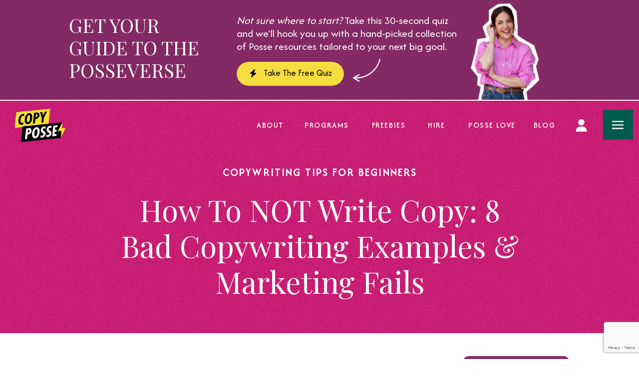

--- FILE ---
content_type: text/html; charset=UTF-8
request_url: https://copyposse.com/blog/how-to-not-write-copy-8-bad-copywriting-examples-marketing-fails/
body_size: 42856
content:
<!DOCTYPE html>
<html lang="en-US" class="d">
<head>
<link rel="stylesheet" type="text/css" href="//lib.showit.co/engine/2.6.4/showit.css" />
<meta name='robots' content='index, follow, max-image-preview:large, max-snippet:-1, max-video-preview:-1' />

	<!-- This site is optimized with the Yoast SEO plugin v26.6 - https://yoast.com/wordpress/plugins/seo/ -->
	<title>How To NOT Write Copy: 8 Bad Copywriting Examples &amp; Marketing Fails</title>
	<meta name="description" content="How To NOT Write Copy: 8 Bad Copywriting Examples &amp; Marketing Fails |" />
	<link rel="canonical" href="https://copyposse.com/blog/how-to-not-write-copy-8-bad-copywriting-examples-marketing-fails/" />
	<meta property="og:locale" content="en_US" />
	<meta property="og:type" content="article" />
	<meta property="og:title" content="How To NOT Write Copy: 8 Bad Copywriting Examples &amp; Marketing Fails" />
	<meta property="og:description" content="How To NOT Write Copy: 8 Bad Copywriting Examples &amp; Marketing Fails |" />
	<meta property="og:url" content="https://copyposse.com/blog/how-to-not-write-copy-8-bad-copywriting-examples-marketing-fails/" />
	<meta property="og:site_name" content="Copy Posse" />
	<meta property="article:published_time" content="2019-09-18T14:00:00+00:00" />
	<meta property="article:modified_time" content="2024-02-01T20:03:20+00:00" />
	<meta property="og:image" content="https://copyposse.com/wp-content/uploads/2023/07/Ep-29-Thumbnail3.jpg" />
	<meta property="og:image:width" content="1920" />
	<meta property="og:image:height" content="1080" />
	<meta property="og:image:type" content="image/jpeg" />
	<meta name="author" content="alexadmin" />
	<meta name="twitter:card" content="summary_large_image" />
	<meta name="twitter:label1" content="Written by" />
	<meta name="twitter:data1" content="alexadmin" />
	<meta name="twitter:label2" content="Est. reading time" />
	<meta name="twitter:data2" content="8 minutes" />
	<script type="application/ld+json" class="yoast-schema-graph">{"@context":"https://schema.org","@graph":[{"@type":"WebPage","@id":"https://copyposse.com/blog/how-to-not-write-copy-8-bad-copywriting-examples-marketing-fails/","url":"https://copyposse.com/blog/how-to-not-write-copy-8-bad-copywriting-examples-marketing-fails/","name":"How To NOT Write Copy: 8 Bad Copywriting Examples & Marketing Fails","isPartOf":{"@id":"https://copyposse.com/#website"},"primaryImageOfPage":{"@id":"https://copyposse.com/blog/how-to-not-write-copy-8-bad-copywriting-examples-marketing-fails/#primaryimage"},"image":{"@id":"https://copyposse.com/blog/how-to-not-write-copy-8-bad-copywriting-examples-marketing-fails/#primaryimage"},"thumbnailUrl":"https://copyposse.com/wp-content/uploads/2023/07/Ep-29-Thumbnail3.jpg","datePublished":"2019-09-18T14:00:00+00:00","dateModified":"2024-02-01T20:03:20+00:00","author":{"@id":"https://copyposse.com/#/schema/person/7e8bd31f118caa60a4eaa47bfa09bc83"},"description":"How To NOT Write Copy: 8 Bad Copywriting Examples & Marketing Fails |","breadcrumb":{"@id":"https://copyposse.com/blog/how-to-not-write-copy-8-bad-copywriting-examples-marketing-fails/#breadcrumb"},"inLanguage":"en-US","potentialAction":[{"@type":"ReadAction","target":["https://copyposse.com/blog/how-to-not-write-copy-8-bad-copywriting-examples-marketing-fails/"]}]},{"@type":"ImageObject","inLanguage":"en-US","@id":"https://copyposse.com/blog/how-to-not-write-copy-8-bad-copywriting-examples-marketing-fails/#primaryimage","url":"https://copyposse.com/wp-content/uploads/2023/07/Ep-29-Thumbnail3.jpg","contentUrl":"https://copyposse.com/wp-content/uploads/2023/07/Ep-29-Thumbnail3.jpg","width":1920,"height":1080},{"@type":"BreadcrumbList","@id":"https://copyposse.com/blog/how-to-not-write-copy-8-bad-copywriting-examples-marketing-fails/#breadcrumb","itemListElement":[{"@type":"ListItem","position":1,"name":"Home","item":"https://copyposse.com/"},{"@type":"ListItem","position":2,"name":"Blog","item":"https://copyposse.com/blog/"},{"@type":"ListItem","position":3,"name":"How To NOT Write Copy: 8 Bad Copywriting Examples &#038; Marketing Fails"}]},{"@type":"WebSite","@id":"https://copyposse.com/#website","url":"https://copyposse.com/","name":"Copy Posse","description":"","potentialAction":[{"@type":"SearchAction","target":{"@type":"EntryPoint","urlTemplate":"https://copyposse.com/?s={search_term_string}"},"query-input":{"@type":"PropertyValueSpecification","valueRequired":true,"valueName":"search_term_string"}}],"inLanguage":"en-US"},{"@type":"Person","@id":"https://copyposse.com/#/schema/person/7e8bd31f118caa60a4eaa47bfa09bc83","name":"alexadmin","image":{"@type":"ImageObject","inLanguage":"en-US","@id":"https://copyposse.com/#/schema/person/image/","url":"https://secure.gravatar.com/avatar/f09f53dbe554e8138647a29a41a15d1e90de8b6623262e28b850fa0d6a546dfd?s=96&d=mm&r=g","contentUrl":"https://secure.gravatar.com/avatar/f09f53dbe554e8138647a29a41a15d1e90de8b6623262e28b850fa0d6a546dfd?s=96&d=mm&r=g","caption":"alexadmin"},"url":"https://copyposse.com/blog/author/alexadmin/"}]}</script>
	<!-- / Yoast SEO plugin. -->


<link rel="alternate" type="application/rss+xml" title="Copy Posse &raquo; Feed" href="https://copyposse.com/feed/" />
<link rel="alternate" type="application/rss+xml" title="Copy Posse &raquo; Comments Feed" href="https://copyposse.com/comments/feed/" />
<link rel="alternate" type="application/rss+xml" title="Copy Posse &raquo; How To NOT Write Copy: 8 Bad Copywriting Examples &#038; Marketing Fails Comments Feed" href="https://copyposse.com/blog/how-to-not-write-copy-8-bad-copywriting-examples-marketing-fails/feed/" />
<link rel="alternate" title="oEmbed (JSON)" type="application/json+oembed" href="https://copyposse.com/wp-json/oembed/1.0/embed?url=https%3A%2F%2Fcopyposse.com%2Fblog%2Fhow-to-not-write-copy-8-bad-copywriting-examples-marketing-fails%2F" />
<link rel="alternate" title="oEmbed (XML)" type="text/xml+oembed" href="https://copyposse.com/wp-json/oembed/1.0/embed?url=https%3A%2F%2Fcopyposse.com%2Fblog%2Fhow-to-not-write-copy-8-bad-copywriting-examples-marketing-fails%2F&#038;format=xml" />
		<style>
			.lazyload,
			.lazyloading {
				max-width: 100%;
			}
		</style>
		<style id='wp-emoji-styles-inline-css' type='text/css'>

	img.wp-smiley, img.emoji {
		display: inline !important;
		border: none !important;
		box-shadow: none !important;
		height: 1em !important;
		width: 1em !important;
		margin: 0 0.07em !important;
		vertical-align: -0.1em !important;
		background: none !important;
		padding: 0 !important;
	}
/*# sourceURL=wp-emoji-styles-inline-css */
</style>
<style id='wp-block-library-inline-css' type='text/css'>
:root{--wp-block-synced-color:#7a00df;--wp-block-synced-color--rgb:122,0,223;--wp-bound-block-color:var(--wp-block-synced-color);--wp-editor-canvas-background:#ddd;--wp-admin-theme-color:#007cba;--wp-admin-theme-color--rgb:0,124,186;--wp-admin-theme-color-darker-10:#006ba1;--wp-admin-theme-color-darker-10--rgb:0,107,160.5;--wp-admin-theme-color-darker-20:#005a87;--wp-admin-theme-color-darker-20--rgb:0,90,135;--wp-admin-border-width-focus:2px}@media (min-resolution:192dpi){:root{--wp-admin-border-width-focus:1.5px}}.wp-element-button{cursor:pointer}:root .has-very-light-gray-background-color{background-color:#eee}:root .has-very-dark-gray-background-color{background-color:#313131}:root .has-very-light-gray-color{color:#eee}:root .has-very-dark-gray-color{color:#313131}:root .has-vivid-green-cyan-to-vivid-cyan-blue-gradient-background{background:linear-gradient(135deg,#00d084,#0693e3)}:root .has-purple-crush-gradient-background{background:linear-gradient(135deg,#34e2e4,#4721fb 50%,#ab1dfe)}:root .has-hazy-dawn-gradient-background{background:linear-gradient(135deg,#faaca8,#dad0ec)}:root .has-subdued-olive-gradient-background{background:linear-gradient(135deg,#fafae1,#67a671)}:root .has-atomic-cream-gradient-background{background:linear-gradient(135deg,#fdd79a,#004a59)}:root .has-nightshade-gradient-background{background:linear-gradient(135deg,#330968,#31cdcf)}:root .has-midnight-gradient-background{background:linear-gradient(135deg,#020381,#2874fc)}:root{--wp--preset--font-size--normal:16px;--wp--preset--font-size--huge:42px}.has-regular-font-size{font-size:1em}.has-larger-font-size{font-size:2.625em}.has-normal-font-size{font-size:var(--wp--preset--font-size--normal)}.has-huge-font-size{font-size:var(--wp--preset--font-size--huge)}.has-text-align-center{text-align:center}.has-text-align-left{text-align:left}.has-text-align-right{text-align:right}.has-fit-text{white-space:nowrap!important}#end-resizable-editor-section{display:none}.aligncenter{clear:both}.items-justified-left{justify-content:flex-start}.items-justified-center{justify-content:center}.items-justified-right{justify-content:flex-end}.items-justified-space-between{justify-content:space-between}.screen-reader-text{border:0;clip-path:inset(50%);height:1px;margin:-1px;overflow:hidden;padding:0;position:absolute;width:1px;word-wrap:normal!important}.screen-reader-text:focus{background-color:#ddd;clip-path:none;color:#444;display:block;font-size:1em;height:auto;left:5px;line-height:normal;padding:15px 23px 14px;text-decoration:none;top:5px;width:auto;z-index:100000}html :where(.has-border-color){border-style:solid}html :where([style*=border-top-color]){border-top-style:solid}html :where([style*=border-right-color]){border-right-style:solid}html :where([style*=border-bottom-color]){border-bottom-style:solid}html :where([style*=border-left-color]){border-left-style:solid}html :where([style*=border-width]){border-style:solid}html :where([style*=border-top-width]){border-top-style:solid}html :where([style*=border-right-width]){border-right-style:solid}html :where([style*=border-bottom-width]){border-bottom-style:solid}html :where([style*=border-left-width]){border-left-style:solid}html :where(img[class*=wp-image-]){height:auto;max-width:100%}:where(figure){margin:0 0 1em}html :where(.is-position-sticky){--wp-admin--admin-bar--position-offset:var(--wp-admin--admin-bar--height,0px)}@media screen and (max-width:600px){html :where(.is-position-sticky){--wp-admin--admin-bar--position-offset:0px}}

/*# sourceURL=wp-block-library-inline-css */
</style><style id='wp-block-heading-inline-css' type='text/css'>
h1:where(.wp-block-heading).has-background,h2:where(.wp-block-heading).has-background,h3:where(.wp-block-heading).has-background,h4:where(.wp-block-heading).has-background,h5:where(.wp-block-heading).has-background,h6:where(.wp-block-heading).has-background{padding:1.25em 2.375em}h1.has-text-align-left[style*=writing-mode]:where([style*=vertical-lr]),h1.has-text-align-right[style*=writing-mode]:where([style*=vertical-rl]),h2.has-text-align-left[style*=writing-mode]:where([style*=vertical-lr]),h2.has-text-align-right[style*=writing-mode]:where([style*=vertical-rl]),h3.has-text-align-left[style*=writing-mode]:where([style*=vertical-lr]),h3.has-text-align-right[style*=writing-mode]:where([style*=vertical-rl]),h4.has-text-align-left[style*=writing-mode]:where([style*=vertical-lr]),h4.has-text-align-right[style*=writing-mode]:where([style*=vertical-rl]),h5.has-text-align-left[style*=writing-mode]:where([style*=vertical-lr]),h5.has-text-align-right[style*=writing-mode]:where([style*=vertical-rl]),h6.has-text-align-left[style*=writing-mode]:where([style*=vertical-lr]),h6.has-text-align-right[style*=writing-mode]:where([style*=vertical-rl]){rotate:180deg}
/*# sourceURL=https://copyposse.com/wp-includes/blocks/heading/style.min.css */
</style>
<style id='wp-block-image-inline-css' type='text/css'>
.wp-block-image>a,.wp-block-image>figure>a{display:inline-block}.wp-block-image img{box-sizing:border-box;height:auto;max-width:100%;vertical-align:bottom}@media not (prefers-reduced-motion){.wp-block-image img.hide{visibility:hidden}.wp-block-image img.show{animation:show-content-image .4s}}.wp-block-image[style*=border-radius] img,.wp-block-image[style*=border-radius]>a{border-radius:inherit}.wp-block-image.has-custom-border img{box-sizing:border-box}.wp-block-image.aligncenter{text-align:center}.wp-block-image.alignfull>a,.wp-block-image.alignwide>a{width:100%}.wp-block-image.alignfull img,.wp-block-image.alignwide img{height:auto;width:100%}.wp-block-image .aligncenter,.wp-block-image .alignleft,.wp-block-image .alignright,.wp-block-image.aligncenter,.wp-block-image.alignleft,.wp-block-image.alignright{display:table}.wp-block-image .aligncenter>figcaption,.wp-block-image .alignleft>figcaption,.wp-block-image .alignright>figcaption,.wp-block-image.aligncenter>figcaption,.wp-block-image.alignleft>figcaption,.wp-block-image.alignright>figcaption{caption-side:bottom;display:table-caption}.wp-block-image .alignleft{float:left;margin:.5em 1em .5em 0}.wp-block-image .alignright{float:right;margin:.5em 0 .5em 1em}.wp-block-image .aligncenter{margin-left:auto;margin-right:auto}.wp-block-image :where(figcaption){margin-bottom:1em;margin-top:.5em}.wp-block-image.is-style-circle-mask img{border-radius:9999px}@supports ((-webkit-mask-image:none) or (mask-image:none)) or (-webkit-mask-image:none){.wp-block-image.is-style-circle-mask img{border-radius:0;-webkit-mask-image:url('data:image/svg+xml;utf8,<svg viewBox="0 0 100 100" xmlns="http://www.w3.org/2000/svg"><circle cx="50" cy="50" r="50"/></svg>');mask-image:url('data:image/svg+xml;utf8,<svg viewBox="0 0 100 100" xmlns="http://www.w3.org/2000/svg"><circle cx="50" cy="50" r="50"/></svg>');mask-mode:alpha;-webkit-mask-position:center;mask-position:center;-webkit-mask-repeat:no-repeat;mask-repeat:no-repeat;-webkit-mask-size:contain;mask-size:contain}}:root :where(.wp-block-image.is-style-rounded img,.wp-block-image .is-style-rounded img){border-radius:9999px}.wp-block-image figure{margin:0}.wp-lightbox-container{display:flex;flex-direction:column;position:relative}.wp-lightbox-container img{cursor:zoom-in}.wp-lightbox-container img:hover+button{opacity:1}.wp-lightbox-container button{align-items:center;backdrop-filter:blur(16px) saturate(180%);background-color:#5a5a5a40;border:none;border-radius:4px;cursor:zoom-in;display:flex;height:20px;justify-content:center;opacity:0;padding:0;position:absolute;right:16px;text-align:center;top:16px;width:20px;z-index:100}@media not (prefers-reduced-motion){.wp-lightbox-container button{transition:opacity .2s ease}}.wp-lightbox-container button:focus-visible{outline:3px auto #5a5a5a40;outline:3px auto -webkit-focus-ring-color;outline-offset:3px}.wp-lightbox-container button:hover{cursor:pointer;opacity:1}.wp-lightbox-container button:focus{opacity:1}.wp-lightbox-container button:focus,.wp-lightbox-container button:hover,.wp-lightbox-container button:not(:hover):not(:active):not(.has-background){background-color:#5a5a5a40;border:none}.wp-lightbox-overlay{box-sizing:border-box;cursor:zoom-out;height:100vh;left:0;overflow:hidden;position:fixed;top:0;visibility:hidden;width:100%;z-index:100000}.wp-lightbox-overlay .close-button{align-items:center;cursor:pointer;display:flex;justify-content:center;min-height:40px;min-width:40px;padding:0;position:absolute;right:calc(env(safe-area-inset-right) + 16px);top:calc(env(safe-area-inset-top) + 16px);z-index:5000000}.wp-lightbox-overlay .close-button:focus,.wp-lightbox-overlay .close-button:hover,.wp-lightbox-overlay .close-button:not(:hover):not(:active):not(.has-background){background:none;border:none}.wp-lightbox-overlay .lightbox-image-container{height:var(--wp--lightbox-container-height);left:50%;overflow:hidden;position:absolute;top:50%;transform:translate(-50%,-50%);transform-origin:top left;width:var(--wp--lightbox-container-width);z-index:9999999999}.wp-lightbox-overlay .wp-block-image{align-items:center;box-sizing:border-box;display:flex;height:100%;justify-content:center;margin:0;position:relative;transform-origin:0 0;width:100%;z-index:3000000}.wp-lightbox-overlay .wp-block-image img{height:var(--wp--lightbox-image-height);min-height:var(--wp--lightbox-image-height);min-width:var(--wp--lightbox-image-width);width:var(--wp--lightbox-image-width)}.wp-lightbox-overlay .wp-block-image figcaption{display:none}.wp-lightbox-overlay button{background:none;border:none}.wp-lightbox-overlay .scrim{background-color:#fff;height:100%;opacity:.9;position:absolute;width:100%;z-index:2000000}.wp-lightbox-overlay.active{visibility:visible}@media not (prefers-reduced-motion){.wp-lightbox-overlay.active{animation:turn-on-visibility .25s both}.wp-lightbox-overlay.active img{animation:turn-on-visibility .35s both}.wp-lightbox-overlay.show-closing-animation:not(.active){animation:turn-off-visibility .35s both}.wp-lightbox-overlay.show-closing-animation:not(.active) img{animation:turn-off-visibility .25s both}.wp-lightbox-overlay.zoom.active{animation:none;opacity:1;visibility:visible}.wp-lightbox-overlay.zoom.active .lightbox-image-container{animation:lightbox-zoom-in .4s}.wp-lightbox-overlay.zoom.active .lightbox-image-container img{animation:none}.wp-lightbox-overlay.zoom.active .scrim{animation:turn-on-visibility .4s forwards}.wp-lightbox-overlay.zoom.show-closing-animation:not(.active){animation:none}.wp-lightbox-overlay.zoom.show-closing-animation:not(.active) .lightbox-image-container{animation:lightbox-zoom-out .4s}.wp-lightbox-overlay.zoom.show-closing-animation:not(.active) .lightbox-image-container img{animation:none}.wp-lightbox-overlay.zoom.show-closing-animation:not(.active) .scrim{animation:turn-off-visibility .4s forwards}}@keyframes show-content-image{0%{visibility:hidden}99%{visibility:hidden}to{visibility:visible}}@keyframes turn-on-visibility{0%{opacity:0}to{opacity:1}}@keyframes turn-off-visibility{0%{opacity:1;visibility:visible}99%{opacity:0;visibility:visible}to{opacity:0;visibility:hidden}}@keyframes lightbox-zoom-in{0%{transform:translate(calc((-100vw + var(--wp--lightbox-scrollbar-width))/2 + var(--wp--lightbox-initial-left-position)),calc(-50vh + var(--wp--lightbox-initial-top-position))) scale(var(--wp--lightbox-scale))}to{transform:translate(-50%,-50%) scale(1)}}@keyframes lightbox-zoom-out{0%{transform:translate(-50%,-50%) scale(1);visibility:visible}99%{visibility:visible}to{transform:translate(calc((-100vw + var(--wp--lightbox-scrollbar-width))/2 + var(--wp--lightbox-initial-left-position)),calc(-50vh + var(--wp--lightbox-initial-top-position))) scale(var(--wp--lightbox-scale));visibility:hidden}}
/*# sourceURL=https://copyposse.com/wp-includes/blocks/image/style.min.css */
</style>
<style id='wp-block-paragraph-inline-css' type='text/css'>
.is-small-text{font-size:.875em}.is-regular-text{font-size:1em}.is-large-text{font-size:2.25em}.is-larger-text{font-size:3em}.has-drop-cap:not(:focus):first-letter{float:left;font-size:8.4em;font-style:normal;font-weight:100;line-height:.68;margin:.05em .1em 0 0;text-transform:uppercase}body.rtl .has-drop-cap:not(:focus):first-letter{float:none;margin-left:.1em}p.has-drop-cap.has-background{overflow:hidden}:root :where(p.has-background){padding:1.25em 2.375em}:where(p.has-text-color:not(.has-link-color)) a{color:inherit}p.has-text-align-left[style*="writing-mode:vertical-lr"],p.has-text-align-right[style*="writing-mode:vertical-rl"]{rotate:180deg}
/*# sourceURL=https://copyposse.com/wp-includes/blocks/paragraph/style.min.css */
</style>
<style id='global-styles-inline-css' type='text/css'>
:root{--wp--preset--aspect-ratio--square: 1;--wp--preset--aspect-ratio--4-3: 4/3;--wp--preset--aspect-ratio--3-4: 3/4;--wp--preset--aspect-ratio--3-2: 3/2;--wp--preset--aspect-ratio--2-3: 2/3;--wp--preset--aspect-ratio--16-9: 16/9;--wp--preset--aspect-ratio--9-16: 9/16;--wp--preset--color--black: #000000;--wp--preset--color--cyan-bluish-gray: #abb8c3;--wp--preset--color--white: #ffffff;--wp--preset--color--pale-pink: #f78da7;--wp--preset--color--vivid-red: #cf2e2e;--wp--preset--color--luminous-vivid-orange: #ff6900;--wp--preset--color--luminous-vivid-amber: #fcb900;--wp--preset--color--light-green-cyan: #7bdcb5;--wp--preset--color--vivid-green-cyan: #00d084;--wp--preset--color--pale-cyan-blue: #8ed1fc;--wp--preset--color--vivid-cyan-blue: #0693e3;--wp--preset--color--vivid-purple: #9b51e0;--wp--preset--gradient--vivid-cyan-blue-to-vivid-purple: linear-gradient(135deg,rgb(6,147,227) 0%,rgb(155,81,224) 100%);--wp--preset--gradient--light-green-cyan-to-vivid-green-cyan: linear-gradient(135deg,rgb(122,220,180) 0%,rgb(0,208,130) 100%);--wp--preset--gradient--luminous-vivid-amber-to-luminous-vivid-orange: linear-gradient(135deg,rgb(252,185,0) 0%,rgb(255,105,0) 100%);--wp--preset--gradient--luminous-vivid-orange-to-vivid-red: linear-gradient(135deg,rgb(255,105,0) 0%,rgb(207,46,46) 100%);--wp--preset--gradient--very-light-gray-to-cyan-bluish-gray: linear-gradient(135deg,rgb(238,238,238) 0%,rgb(169,184,195) 100%);--wp--preset--gradient--cool-to-warm-spectrum: linear-gradient(135deg,rgb(74,234,220) 0%,rgb(151,120,209) 20%,rgb(207,42,186) 40%,rgb(238,44,130) 60%,rgb(251,105,98) 80%,rgb(254,248,76) 100%);--wp--preset--gradient--blush-light-purple: linear-gradient(135deg,rgb(255,206,236) 0%,rgb(152,150,240) 100%);--wp--preset--gradient--blush-bordeaux: linear-gradient(135deg,rgb(254,205,165) 0%,rgb(254,45,45) 50%,rgb(107,0,62) 100%);--wp--preset--gradient--luminous-dusk: linear-gradient(135deg,rgb(255,203,112) 0%,rgb(199,81,192) 50%,rgb(65,88,208) 100%);--wp--preset--gradient--pale-ocean: linear-gradient(135deg,rgb(255,245,203) 0%,rgb(182,227,212) 50%,rgb(51,167,181) 100%);--wp--preset--gradient--electric-grass: linear-gradient(135deg,rgb(202,248,128) 0%,rgb(113,206,126) 100%);--wp--preset--gradient--midnight: linear-gradient(135deg,rgb(2,3,129) 0%,rgb(40,116,252) 100%);--wp--preset--font-size--small: 13px;--wp--preset--font-size--medium: 20px;--wp--preset--font-size--large: 36px;--wp--preset--font-size--x-large: 42px;--wp--preset--spacing--20: 0.44rem;--wp--preset--spacing--30: 0.67rem;--wp--preset--spacing--40: 1rem;--wp--preset--spacing--50: 1.5rem;--wp--preset--spacing--60: 2.25rem;--wp--preset--spacing--70: 3.38rem;--wp--preset--spacing--80: 5.06rem;--wp--preset--shadow--natural: 6px 6px 9px rgba(0, 0, 0, 0.2);--wp--preset--shadow--deep: 12px 12px 50px rgba(0, 0, 0, 0.4);--wp--preset--shadow--sharp: 6px 6px 0px rgba(0, 0, 0, 0.2);--wp--preset--shadow--outlined: 6px 6px 0px -3px rgb(255, 255, 255), 6px 6px rgb(0, 0, 0);--wp--preset--shadow--crisp: 6px 6px 0px rgb(0, 0, 0);}:where(.is-layout-flex){gap: 0.5em;}:where(.is-layout-grid){gap: 0.5em;}body .is-layout-flex{display: flex;}.is-layout-flex{flex-wrap: wrap;align-items: center;}.is-layout-flex > :is(*, div){margin: 0;}body .is-layout-grid{display: grid;}.is-layout-grid > :is(*, div){margin: 0;}:where(.wp-block-columns.is-layout-flex){gap: 2em;}:where(.wp-block-columns.is-layout-grid){gap: 2em;}:where(.wp-block-post-template.is-layout-flex){gap: 1.25em;}:where(.wp-block-post-template.is-layout-grid){gap: 1.25em;}.has-black-color{color: var(--wp--preset--color--black) !important;}.has-cyan-bluish-gray-color{color: var(--wp--preset--color--cyan-bluish-gray) !important;}.has-white-color{color: var(--wp--preset--color--white) !important;}.has-pale-pink-color{color: var(--wp--preset--color--pale-pink) !important;}.has-vivid-red-color{color: var(--wp--preset--color--vivid-red) !important;}.has-luminous-vivid-orange-color{color: var(--wp--preset--color--luminous-vivid-orange) !important;}.has-luminous-vivid-amber-color{color: var(--wp--preset--color--luminous-vivid-amber) !important;}.has-light-green-cyan-color{color: var(--wp--preset--color--light-green-cyan) !important;}.has-vivid-green-cyan-color{color: var(--wp--preset--color--vivid-green-cyan) !important;}.has-pale-cyan-blue-color{color: var(--wp--preset--color--pale-cyan-blue) !important;}.has-vivid-cyan-blue-color{color: var(--wp--preset--color--vivid-cyan-blue) !important;}.has-vivid-purple-color{color: var(--wp--preset--color--vivid-purple) !important;}.has-black-background-color{background-color: var(--wp--preset--color--black) !important;}.has-cyan-bluish-gray-background-color{background-color: var(--wp--preset--color--cyan-bluish-gray) !important;}.has-white-background-color{background-color: var(--wp--preset--color--white) !important;}.has-pale-pink-background-color{background-color: var(--wp--preset--color--pale-pink) !important;}.has-vivid-red-background-color{background-color: var(--wp--preset--color--vivid-red) !important;}.has-luminous-vivid-orange-background-color{background-color: var(--wp--preset--color--luminous-vivid-orange) !important;}.has-luminous-vivid-amber-background-color{background-color: var(--wp--preset--color--luminous-vivid-amber) !important;}.has-light-green-cyan-background-color{background-color: var(--wp--preset--color--light-green-cyan) !important;}.has-vivid-green-cyan-background-color{background-color: var(--wp--preset--color--vivid-green-cyan) !important;}.has-pale-cyan-blue-background-color{background-color: var(--wp--preset--color--pale-cyan-blue) !important;}.has-vivid-cyan-blue-background-color{background-color: var(--wp--preset--color--vivid-cyan-blue) !important;}.has-vivid-purple-background-color{background-color: var(--wp--preset--color--vivid-purple) !important;}.has-black-border-color{border-color: var(--wp--preset--color--black) !important;}.has-cyan-bluish-gray-border-color{border-color: var(--wp--preset--color--cyan-bluish-gray) !important;}.has-white-border-color{border-color: var(--wp--preset--color--white) !important;}.has-pale-pink-border-color{border-color: var(--wp--preset--color--pale-pink) !important;}.has-vivid-red-border-color{border-color: var(--wp--preset--color--vivid-red) !important;}.has-luminous-vivid-orange-border-color{border-color: var(--wp--preset--color--luminous-vivid-orange) !important;}.has-luminous-vivid-amber-border-color{border-color: var(--wp--preset--color--luminous-vivid-amber) !important;}.has-light-green-cyan-border-color{border-color: var(--wp--preset--color--light-green-cyan) !important;}.has-vivid-green-cyan-border-color{border-color: var(--wp--preset--color--vivid-green-cyan) !important;}.has-pale-cyan-blue-border-color{border-color: var(--wp--preset--color--pale-cyan-blue) !important;}.has-vivid-cyan-blue-border-color{border-color: var(--wp--preset--color--vivid-cyan-blue) !important;}.has-vivid-purple-border-color{border-color: var(--wp--preset--color--vivid-purple) !important;}.has-vivid-cyan-blue-to-vivid-purple-gradient-background{background: var(--wp--preset--gradient--vivid-cyan-blue-to-vivid-purple) !important;}.has-light-green-cyan-to-vivid-green-cyan-gradient-background{background: var(--wp--preset--gradient--light-green-cyan-to-vivid-green-cyan) !important;}.has-luminous-vivid-amber-to-luminous-vivid-orange-gradient-background{background: var(--wp--preset--gradient--luminous-vivid-amber-to-luminous-vivid-orange) !important;}.has-luminous-vivid-orange-to-vivid-red-gradient-background{background: var(--wp--preset--gradient--luminous-vivid-orange-to-vivid-red) !important;}.has-very-light-gray-to-cyan-bluish-gray-gradient-background{background: var(--wp--preset--gradient--very-light-gray-to-cyan-bluish-gray) !important;}.has-cool-to-warm-spectrum-gradient-background{background: var(--wp--preset--gradient--cool-to-warm-spectrum) !important;}.has-blush-light-purple-gradient-background{background: var(--wp--preset--gradient--blush-light-purple) !important;}.has-blush-bordeaux-gradient-background{background: var(--wp--preset--gradient--blush-bordeaux) !important;}.has-luminous-dusk-gradient-background{background: var(--wp--preset--gradient--luminous-dusk) !important;}.has-pale-ocean-gradient-background{background: var(--wp--preset--gradient--pale-ocean) !important;}.has-electric-grass-gradient-background{background: var(--wp--preset--gradient--electric-grass) !important;}.has-midnight-gradient-background{background: var(--wp--preset--gradient--midnight) !important;}.has-small-font-size{font-size: var(--wp--preset--font-size--small) !important;}.has-medium-font-size{font-size: var(--wp--preset--font-size--medium) !important;}.has-large-font-size{font-size: var(--wp--preset--font-size--large) !important;}.has-x-large-font-size{font-size: var(--wp--preset--font-size--x-large) !important;}
/*# sourceURL=global-styles-inline-css */
</style>

<style id='classic-theme-styles-inline-css' type='text/css'>
/*! This file is auto-generated */
.wp-block-button__link{color:#fff;background-color:#32373c;border-radius:9999px;box-shadow:none;text-decoration:none;padding:calc(.667em + 2px) calc(1.333em + 2px);font-size:1.125em}.wp-block-file__button{background:#32373c;color:#fff;text-decoration:none}
/*# sourceURL=/wp-includes/css/classic-themes.min.css */
</style>
<link rel='stylesheet' id='convertkit-broadcasts-css' href='https://copyposse.com/wp-content/plugins/convertkit/resources/frontend/css/broadcasts.css?ver=3.1.3' type='text/css' media='all' />
<link rel='stylesheet' id='convertkit-button-css' href='https://copyposse.com/wp-content/plugins/convertkit/resources/frontend/css/button.css?ver=3.1.3' type='text/css' media='all' />
<style id='wp-block-button-inline-css' type='text/css'>
.wp-block-button__link{align-content:center;box-sizing:border-box;cursor:pointer;display:inline-block;height:100%;text-align:center;word-break:break-word}.wp-block-button__link.aligncenter{text-align:center}.wp-block-button__link.alignright{text-align:right}:where(.wp-block-button__link){border-radius:9999px;box-shadow:none;padding:calc(.667em + 2px) calc(1.333em + 2px);text-decoration:none}.wp-block-button[style*=text-decoration] .wp-block-button__link{text-decoration:inherit}.wp-block-buttons>.wp-block-button.has-custom-width{max-width:none}.wp-block-buttons>.wp-block-button.has-custom-width .wp-block-button__link{width:100%}.wp-block-buttons>.wp-block-button.has-custom-font-size .wp-block-button__link{font-size:inherit}.wp-block-buttons>.wp-block-button.wp-block-button__width-25{width:calc(25% - var(--wp--style--block-gap, .5em)*.75)}.wp-block-buttons>.wp-block-button.wp-block-button__width-50{width:calc(50% - var(--wp--style--block-gap, .5em)*.5)}.wp-block-buttons>.wp-block-button.wp-block-button__width-75{width:calc(75% - var(--wp--style--block-gap, .5em)*.25)}.wp-block-buttons>.wp-block-button.wp-block-button__width-100{flex-basis:100%;width:100%}.wp-block-buttons.is-vertical>.wp-block-button.wp-block-button__width-25{width:25%}.wp-block-buttons.is-vertical>.wp-block-button.wp-block-button__width-50{width:50%}.wp-block-buttons.is-vertical>.wp-block-button.wp-block-button__width-75{width:75%}.wp-block-button.is-style-squared,.wp-block-button__link.wp-block-button.is-style-squared{border-radius:0}.wp-block-button.no-border-radius,.wp-block-button__link.no-border-radius{border-radius:0!important}:root :where(.wp-block-button .wp-block-button__link.is-style-outline),:root :where(.wp-block-button.is-style-outline>.wp-block-button__link){border:2px solid;padding:.667em 1.333em}:root :where(.wp-block-button .wp-block-button__link.is-style-outline:not(.has-text-color)),:root :where(.wp-block-button.is-style-outline>.wp-block-button__link:not(.has-text-color)){color:currentColor}:root :where(.wp-block-button .wp-block-button__link.is-style-outline:not(.has-background)),:root :where(.wp-block-button.is-style-outline>.wp-block-button__link:not(.has-background)){background-color:initial;background-image:none}
/*# sourceURL=https://copyposse.com/wp-includes/blocks/button/style.min.css */
</style>
<link rel='stylesheet' id='convertkit-form-css' href='https://copyposse.com/wp-content/plugins/convertkit/resources/frontend/css/form.css?ver=3.1.3' type='text/css' media='all' />
<link rel='stylesheet' id='convertkit-form-builder-field-css' href='https://copyposse.com/wp-content/plugins/convertkit/resources/frontend/css/form-builder.css?ver=3.1.3' type='text/css' media='all' />
<link rel='stylesheet' id='convertkit-form-builder-css' href='https://copyposse.com/wp-content/plugins/convertkit/resources/frontend/css/form-builder.css?ver=3.1.3' type='text/css' media='all' />
<link rel='stylesheet' id='pub-style-css' href='https://copyposse.com/wp-content/themes/showit/pubs/rqpqmbxees2ilyezajd0fq/20260115170330Sqkdakq/assets/pub.css?ver=1768496619' type='text/css' media='all' />
<script type="text/javascript" src="https://copyposse.com/wp-includes/js/jquery/jquery.min.js?ver=3.7.1" id="jquery-core-js"></script>
<script type="text/javascript" id="jquery-core-js-after">
/* <![CDATA[ */
$ = jQuery;
//# sourceURL=jquery-core-js-after
/* ]]> */
</script>
<script type="text/javascript" src="https://copyposse.com/wp-content/themes/showit/pubs/rqpqmbxees2ilyezajd0fq/20260115170330Sqkdakq/assets/pub.js?ver=1768496619" id="pub-script-js"></script>
<script type="text/javascript" id="smush-lazy-load-js-before">
/* <![CDATA[ */
var smushLazyLoadOptions = {"autoResizingEnabled":true,"autoResizeOptions":{"precision":5,"skipAutoWidth":true}};
//# sourceURL=smush-lazy-load-js-before
/* ]]> */
</script>
<script type="text/javascript" src="https://copyposse.com/wp-content/plugins/wp-smush-pro/app/assets/js/smush-lazy-load.min.js?ver=3.23.1" id="smush-lazy-load-js"></script>
<link rel="https://api.w.org/" href="https://copyposse.com/wp-json/" /><link rel="alternate" title="JSON" type="application/json" href="https://copyposse.com/wp-json/wp/v2/posts/11098" /><link rel="EditURI" type="application/rsd+xml" title="RSD" href="https://copyposse.com/xmlrpc.php?rsd" />
<meta name="generator" content="WordPress 6.9" />
<link rel='shortlink' href='https://copyposse.com/?p=11098' />
		<script>
			document.documentElement.className = document.documentElement.className.replace('no-js', 'js');
		</script>
				<style>
			.no-js img.lazyload {
				display: none;
			}

			figure.wp-block-image img.lazyloading {
				min-width: 150px;
			}

			.lazyload,
			.lazyloading {
				--smush-placeholder-width: 100px;
				--smush-placeholder-aspect-ratio: 1/1;
				width: var(--smush-image-width, var(--smush-placeholder-width)) !important;
				aspect-ratio: var(--smush-image-aspect-ratio, var(--smush-placeholder-aspect-ratio)) !important;
			}

						.lazyload {
				opacity: 0;
			}

			.lazyloading {
				border: 0 !important;
				opacity: 1;
				background: rgba(255, 255, 255, 0) url('https://copyposse.com/wp-content/plugins/wp-smush-pro/app/assets/images/smush-lazyloader-2.gif') no-repeat center !important;
				background-size: 16px auto !important;
				min-width: 16px;
			}

					</style>
		<link rel="icon" href="https://copyposse.com/wp-content/uploads/2021/06/Fav-Icon.png" sizes="32x32" />
<link rel="icon" href="https://copyposse.com/wp-content/uploads/2021/06/Fav-Icon.png" sizes="192x192" />
<link rel="apple-touch-icon" href="https://copyposse.com/wp-content/uploads/2021/06/Fav-Icon.png" />
<meta name="msapplication-TileImage" content="https://copyposse.com/wp-content/uploads/2021/06/Fav-Icon.png" />

<meta charset="UTF-8" />
<meta name="viewport" content="width=device-width, initial-scale=1" />
<link rel="icon" type="image/png" href="//static.showit.co/200/bQv7EpbNNdg2bd7IztV-Yw/276362/bolt_2.png" />
<link rel="preconnect" href="https://static.showit.co" />

<link rel="preconnect" href="https://fonts.googleapis.com">
<link rel="preconnect" href="https://fonts.gstatic.com" crossorigin>
<link href="https://fonts.googleapis.com/css?family=Playfair+Display:regular|Afacad:regular|Afacad:500|Afacad:700|Kalam:300" rel="stylesheet" type="text/css"/>
<style>
@font-face{font-family:Hot Mess;src:url('//static.showit.co/file/660SVIjN5q-xrNnIyyJrEw/276362/hot_mess.woff');}
</style>
<script id="init_data" type="application/json">
{"mobile":{"w":320,"bgFillType":"color","bgColor":"colors-7"},"desktop":{"w":1200,"bgMediaType":"none","bgFillType":"color","bgColor":"colors-7"},"sid":"rqpqmbxees2ilyezajd0fq","break":768,"assetURL":"//static.showit.co","contactFormId":"276362/422774","cfAction":"aHR0cHM6Ly9jbGllbnRzZXJ2aWNlLnNob3dpdC5jby9jb250YWN0Zm9ybQ==","sgAction":"aHR0cHM6Ly9jbGllbnRzZXJ2aWNlLnNob3dpdC5jby9zb2NpYWxncmlk","blockData":[{"slug":"free-quiz","visible":"a","states":[],"d":{"h":200,"w":1200,"bgFillType":"color","bgColor":"colors-2","bgMediaType":"image"},"m":{"h":350,"w":320,"bgFillType":"color","bgColor":"colors-2","bgMediaType":"image"}},{"slug":"sticky-side-nav-open","visible":"a","states":[],"d":{"h":1,"w":1200,"locking":{"side":"st"},"bgFillType":"color","bgColor":"#FFFFFF","bgMediaType":"none"},"m":{"h":1,"w":320,"locking":{"side":"st"},"bgFillType":"color","bgColor":"#FFFFFF","bgMediaType":"none"}},{"slug":"navigation","visible":"a","states":[],"d":{"h":1,"w":1200,"locking":{},"bgFillType":"color","bgColor":"colors-7","bgMediaType":"none"},"m":{"h":80,"w":320,"locking":{},"bgFillType":"color","bgColor":"colors-0","bgMediaType":"none"}},{"slug":"post-title","visible":"a","states":[],"d":{"h":400,"w":1200,"nature":"dH","bgFillType":"color","bgColor":"colors-4","bgMediaType":"image","bgImage":{"key":"ypEMze-CIOVAUn61i7J3Xg/276362/raspberry.jpg","aspect_ratio":1.77778,"title":"Raspberry","type":"asset"},"bgOpacity":"50"},"m":{"h":300,"w":320,"nature":"dH","bgFillType":"color","bgColor":"colors-4","bgMediaType":"image","bgImage":{"key":"ypEMze-CIOVAUn61i7J3Xg/276362/raspberry.jpg","aspect_ratio":1.77778,"title":"Raspberry","type":"asset"},"bgOpacity":"50"}},{"slug":"sidebar","visible":"d","states":[],"d":{"h":1,"w":1200,"locking":{},"nature":"dH","bgFillType":"color","bgColor":"colors-7","bgMediaType":"none"},"m":{"h":1,"w":320,"locking":{"side":"st"},"bgFillType":"color","bgColor":"colors-7","bgMediaType":"none"}},{"slug":"blog-content","visible":"a","states":[],"d":{"h":1500,"w":1200,"nature":"dH","bgFillType":"color","bgColor":"colors-7","bgMediaType":"none"},"m":{"h":1800,"w":320,"nature":"dH","bgFillType":"color","bgColor":"colors-7","bgMediaType":"none"}},{"slug":"recommended-posts","visible":"a","states":[{"d":{"bgFillType":"color","bgColor":"#000000:0","bgMediaType":"none"},"m":{"bgFillType":"color","bgColor":"#000000:0","bgMediaType":"none"},"slug":"view-1"},{"d":{"bgFillType":"color","bgColor":"#000000:0","bgMediaType":"none"},"m":{"bgFillType":"color","bgColor":"#000000:0","bgMediaType":"none"},"slug":"view-2"},{"d":{"bgFillType":"color","bgColor":"#000000:0","bgMediaType":"none"},"m":{"bgFillType":"color","bgColor":"#000000:0","bgMediaType":"none"},"slug":"view-3"}],"d":{"h":650,"w":1200,"nature":"dH","bgFillType":"color","bgColor":"colors-7","bgMediaType":"none"},"m":{"h":1280,"w":320,"bgFillType":"color","bgColor":"colors-7","bgMediaType":"none"},"wpPostLookup":true,"stateTrans":[{},{},{}]},{"slug":"99-hooks-pop-up","visible":"a","states":[],"d":{"h":600,"w":1200,"locking":{"side":"t"},"nature":"wH","bgFillType":"color","bgColor":"colors-0:30","bgMediaType":"none"},"m":{"h":600,"w":320,"locking":{"side":"t"},"nature":"wH","bgFillType":"color","bgColor":"colors-0:30","bgMediaType":"none"}},{"slug":"brand-voice-checklist-pop-up","visible":"a","states":[],"d":{"h":600,"w":1200,"locking":{"side":"t"},"nature":"wH","bgFillType":"color","bgColor":"colors-0:30","bgMediaType":"none"},"m":{"h":600,"w":320,"locking":{"side":"t"},"nature":"wH","bgFillType":"color","bgColor":"colors-0:30","bgMediaType":"none"}},{"slug":"ai-guide-pop-up","visible":"a","states":[],"d":{"h":600,"w":1200,"locking":{"side":"t"},"nature":"wH","bgFillType":"color","bgColor":"colors-0:30","bgMediaType":"none"},"m":{"h":600,"w":320,"locking":{"side":"t"},"nature":"wH","bgFillType":"color","bgColor":"colors-0:30","bgMediaType":"none"}},{"slug":"freebies-blog","visible":"a","states":[],"d":{"h":473,"w":1200,"bgFillType":"gradient","bgGc1":"colors-3","bgGc2":"colors-4","bgGr":0,"bgMediaType":"none"},"m":{"h":328,"w":320,"bgFillType":"gradient","bgGc1":"colors-3","bgGc2":"colors-4","bgGr":0,"bgMediaType":"none"}},{"slug":"newsletter","visible":"a","states":[],"d":{"h":651,"w":1200,"bgFillType":"gradient","bgGc1":"colors-2","bgGc2":"colors-1","bgGr":0,"bgMediaType":"none"},"m":{"h":600,"w":320,"bgFillType":"gradient","bgGc1":"colors-2","bgGc2":"colors-1","bgGr":0,"bgMediaType":"none"}},{"slug":"footer-main","visible":"a","states":[],"d":{"h":400,"w":1200,"bgFillType":"color","bgColor":"colors-7","bgMediaType":"none"},"m":{"h":615,"w":320,"bgFillType":"color","bgColor":"colors-7","bgMediaType":"none"}},{"slug":"social-media","visible":"a","states":[],"d":{"h":520,"w":1200,"bgFillType":"color","bgColor":"colors-7","bgMediaType":"none"},"m":{"h":190,"w":320,"bgFillType":"color","bgColor":"colors-7","bgMediaType":"none"}},{"slug":"slide-out-nav","visible":"a","states":[],"d":{"h":600,"w":1200,"locking":{"side":"t","scrollOffset":1},"nature":"wH","bgFillType":"color","bgColor":"#000000:0","bgMediaType":"none"},"m":{"h":600,"w":320,"locking":{"side":"t"},"nature":"wH","bgFillType":"color","bgColor":"colors-4","bgMediaType":"none"}},{"slug":"small-footer","visible":"a","states":[],"d":{"h":50,"w":1200,"bgFillType":"color","bgColor":"colors-4","bgMediaType":"none"},"m":{"h":71,"w":320,"bgFillType":"color","bgColor":"colors-4","bgMediaType":"none"}},{"slug":"contact-us-pop-up","visible":"a","states":[],"d":{"h":600,"w":1200,"locking":{"side":"t"},"nature":"wH","bgFillType":"color","bgColor":"colors-0:30","bgMediaType":"none"},"m":{"h":600,"w":320,"locking":{"side":"t"},"nature":"wH","bgFillType":"color","bgColor":"colors-0:30","bgMediaType":"none"}}],"elementData":[{"type":"text","visible":"a","id":"free-quiz_0","blockId":"free-quiz","m":{"x":12,"y":38,"w":296,"h":69,"a":0},"d":{"x":98,"y":28,"w":288,"h":138,"a":0}},{"type":"text","visible":"a","id":"free-quiz_1","blockId":"free-quiz","m":{"x":12,"y":124,"w":296,"h":84,"a":0},"d":{"x":434,"y":28,"w":455,"h":75,"a":0}},{"type":"simple","visible":"a","id":"free-quiz_2","blockId":"free-quiz","m":{"x":12,"y":232,"w":187,"h":40,"a":0},"d":{"x":434,"y":124,"w":215,"h":48,"a":0}},{"type":"text","visible":"a","id":"free-quiz_3","blockId":"free-quiz","m":{"x":60,"y":242,"w":126,"h":20,"a":0},"d":{"x":488,"y":136,"w":137,"h":22,"a":0}},{"type":"icon","visible":"a","id":"free-quiz_4","blockId":"free-quiz","m":{"x":31,"y":244,"w":16,"h":16,"a":0},"d":{"x":459,"y":139,"w":16,"h":16,"a":0}},{"type":"graphic","visible":"a","id":"free-quiz_5","blockId":"free-quiz","m":{"x":186,"y":200,"w":140,"h":150,"a":0},"d":{"x":876,"y":0,"w":188,"h":214,"a":0,"gs":{"t":"fit"}},"c":{"key":"6pGAaH_7wNOCUFHFCxWw0Q/276362/cp9a2830_1_2.png","aspect_ratio":0.91908}},{"type":"graphic","visible":"m","id":"free-quiz_6","blockId":"free-quiz","m":{"x":151,"y":271,"w":46,"h":46,"a":32},"d":{"x":664,"y":105,"w":66,"h":70,"a":315},"c":{"key":"aF1qb24KfggSJTI7viLhFg/276362/cp_arrow.png","aspect_ratio":1}},{"type":"graphic","visible":"d","id":"free-quiz_7","blockId":"free-quiz","m":{"x":48,"y":232,"w":55,"h":55,"a":195},"d":{"x":664,"y":105,"w":66,"h":70,"a":315},"c":{"key":"zl4X5Z-UtxxANr94WlG2UA/276362/cp_arrow_1.png","aspect_ratio":1}},{"type":"simple","visible":"a","id":"sticky-side-nav-open_0","blockId":"sticky-side-nav-open","m":{"x":254,"y":17,"w":54,"h":48,"a":0},"d":{"x":1128,"y":20,"w":60,"h":60,"a":0,"lockH":"r"},"pc":[{"type":"show","block":"slide-out-nav"}]},{"type":"icon","visible":"a","id":"sticky-side-nav-open_1","blockId":"sticky-side-nav-open","m":{"x":263,"y":26,"w":37,"h":30,"a":0},"d":{"x":1139,"y":31,"w":37,"h":39,"a":0,"lockH":"r"},"pc":[{"type":"show","block":"slide-out-nav"}]},{"type":"text","visible":"d","id":"navigation_0","blockId":"navigation","m":{"x":85,"y":88,"w":150,"h":25,"a":0},"d":{"x":974,"y":40,"w":73,"h":21,"a":0,"lockH":"r"}},{"type":"text","visible":"d","id":"navigation_1","blockId":"navigation","m":{"x":85,"y":88,"w":150,"h":25,"a":0},"d":{"x":413,"y":40,"w":97,"h":21,"a":0,"lockH":"r"}},{"type":"text","visible":"d","id":"navigation_2","blockId":"navigation","m":{"x":85,"y":88,"w":150,"h":25,"a":0},"d":{"x":526,"y":40,"w":97,"h":21,"a":0,"lockH":"r"}},{"type":"text","visible":"d","id":"navigation_3","blockId":"navigation","m":{"x":85,"y":88,"w":150,"h":25,"a":0},"d":{"x":650,"y":40,"w":97,"h":21,"a":0,"lockH":"r"}},{"type":"text","visible":"d","id":"navigation_4","blockId":"navigation","m":{"x":85,"y":88,"w":150,"h":25,"a":0},"d":{"x":752,"y":40,"w":85,"h":21,"a":0,"lockH":"r"}},{"type":"text","visible":"d","id":"navigation_5","blockId":"navigation","m":{"x":85,"y":88,"w":150,"h":25,"a":0},"d":{"x":853,"y":40,"w":105,"h":21,"a":0,"lockH":"r"}},{"type":"graphic","visible":"a","id":"navigation_7","blockId":"navigation","m":{"x":16,"y":18,"w":71,"h":45,"a":0},"d":{"x":30,"y":17,"w":101,"h":67,"a":0,"lockH":"l"},"c":{"key":"jyVJ1kLzICbJjjm9NNYm3Q/276362/copyposse_logo.png","aspect_ratio":1.53465}},{"type":"icon","visible":"m","id":"navigation_8","blockId":"navigation","m":{"x":264,"y":22,"w":56,"h":35,"a":0},"d":{"x":550,"y":0,"w":100,"h":100,"a":0},"pc":[{"type":"show","block":"slide-out-nav"}]},{"type":"line","visible":"m","id":"navigation_9","blockId":"navigation","m":{"x":0,"y":-1,"w":320,"h":3,"a":0},"d":{"x":0,"y":0,"w":1200,"h":1,"a":0}},{"type":"icon","visible":"d","id":"navigation_10","blockId":"navigation","m":{"x":135,"y":25,"w":50,"h":50,"a":0},"d":{"x":1072,"y":38,"w":25,"h":25,"a":0,"lockH":"r"}},{"type":"text","visible":"a","id":"post-title_0","blockId":"post-title","m":{"x":6,"y":96,"w":308,"h":164,"a":0},"d":{"x":185,"y":182,"w":831,"h":150,"a":0}},{"type":"text","visible":"a","id":"post-title_1","blockId":"post-title","m":{"x":23,"y":53,"w":274,"h":23,"a":0},"d":{"x":162,"y":131,"w":877,"h":27,"a":0}},{"type":"simple","visible":"a","id":"sidebar_0","blockId":"sidebar","m":{"x":48,"y":30,"w":224,"h":140,"a":0},"d":{"x":840,"y":1361,"w":300,"h":267,"a":0}},{"type":"text","visible":"a","id":"sidebar_1","blockId":"sidebar","m":{"x":85,"y":88,"w":150,"h":25,"a":0},"d":{"x":877,"y":659,"w":234,"h":88,"a":0}},{"type":"text","visible":"a","id":"sidebar_2","blockId":"sidebar","m":{"x":98,"y":89,"w":124.19999999999999,"h":23,"a":0},"d":{"x":848,"y":389,"w":284,"h":209,"a":0}},{"type":"text","visible":"a","id":"sidebar_3","blockId":"sidebar","m":{"x":78,"y":81,"w":163.79999999999998,"h":39,"a":0},"d":{"x":873,"y":1387,"w":234,"h":65,"a":0}},{"type":"text","visible":"a","id":"sidebar_4","blockId":"sidebar","m":{"x":98,"y":89,"w":124.19999999999999,"h":23,"a":0},"d":{"x":880,"y":1473,"w":220,"h":70,"a":0}},{"type":"graphic","visible":"a","id":"sidebar_5","blockId":"sidebar","m":{"x":114,"y":30,"w":93,"h":140,"a":0},"d":{"x":888,"y":46,"w":212,"h":241,"a":0,"gs":{"t":"cover","p":141.981,"x":50.562,"y":13.699,"s":5}},"c":{"key":"PgiQ0zvgruSK_togJ-y-XQ/276362/social_-_post_5_-_brand_reval.jpg","aspect_ratio":0.5625}},{"type":"graphic","visible":"a","id":"sidebar_6","blockId":"sidebar","m":{"x":48,"y":2,"w":224,"h":196,"a":0},"d":{"x":1069,"y":216,"w":63,"h":99,"a":340},"c":{"key":"dKm9sFw8hD_kF4nyuKKrwA/276362/bolt.png","aspect_ratio":1.14027}},{"type":"text","visible":"a","id":"sidebar_7","blockId":"sidebar","m":{"x":85,"y":88,"w":150,"h":25,"a":0},"d":{"x":841,"y":314,"w":299,"h":48,"a":0}},{"type":"simple","visible":"a","id":"sidebar_8","blockId":"sidebar","m":{"x":17,"y":693,"w":142,"h":40,"a":0},"d":{"x":897,"y":1554,"w":186,"h":48,"a":0},"pc":[{"type":"show","block":"ai-guide-pop-up"}]},{"type":"text","visible":"a","id":"sidebar_9","blockId":"sidebar","m":{"x":65,"y":703,"w":76,"h":20,"a":0},"d":{"x":951,"y":1567,"w":105,"h":22,"a":0},"pc":[{"type":"show","block":"ai-guide-pop-up"}]},{"type":"icon","visible":"a","id":"sidebar_10","blockId":"sidebar","m":{"x":36,"y":705,"w":16,"h":16,"a":0},"d":{"x":922,"y":1570,"w":16,"h":16,"a":0},"pc":[{"type":"show","block":"ai-guide-pop-up"}]},{"type":"simple","visible":"a","id":"sidebar_11","blockId":"sidebar","m":{"x":48,"y":30,"w":224,"h":140,"a":0},"d":{"x":844,"y":787,"w":300,"h":249,"a":0}},{"type":"text","visible":"a","id":"sidebar_12","blockId":"sidebar","m":{"x":78,"y":81,"w":163.79999999999998,"h":39,"a":0},"d":{"x":853,"y":813,"w":273,"h":65,"a":0}},{"type":"text","visible":"a","id":"sidebar_13","blockId":"sidebar","m":{"x":98,"y":89,"w":124.19999999999999,"h":23,"a":0},"d":{"x":883,"y":899,"w":220,"h":44,"a":0}},{"type":"simple","visible":"a","id":"sidebar_14","blockId":"sidebar","m":{"x":17,"y":693,"w":142,"h":40,"a":0},"d":{"x":901,"y":962,"w":186,"h":48,"a":0},"pc":[{"type":"show","block":"99-hooks-pop-up"}]},{"type":"text","visible":"a","id":"sidebar_15","blockId":"sidebar","m":{"x":65,"y":703,"w":76,"h":20,"a":0},"d":{"x":955,"y":975,"w":105,"h":22,"a":0},"pc":[{"type":"show","block":"99-hooks-pop-up"}]},{"type":"icon","visible":"a","id":"sidebar_16","blockId":"sidebar","m":{"x":36,"y":705,"w":16,"h":16,"a":0},"d":{"x":926,"y":978,"w":16,"h":16,"a":0},"pc":[{"type":"show","block":"99-hooks-pop-up"}]},{"type":"simple","visible":"a","id":"sidebar_17","blockId":"sidebar","m":{"x":48,"y":30,"w":224,"h":140,"a":0},"d":{"x":840,"y":1062,"w":300,"h":255,"a":0}},{"type":"text","visible":"a","id":"sidebar_18","blockId":"sidebar","m":{"x":78,"y":81,"w":163.79999999999998,"h":39,"a":0},"d":{"x":854,"y":1094,"w":273,"h":65,"a":0}},{"type":"text","visible":"a","id":"sidebar_19","blockId":"sidebar","m":{"x":98,"y":89,"w":124.19999999999999,"h":23,"a":0},"d":{"x":880,"y":1180,"w":220,"h":44,"a":0}},{"type":"simple","visible":"a","id":"sidebar_20","blockId":"sidebar","m":{"x":17,"y":693,"w":142,"h":40,"a":0},"d":{"x":897,"y":1243,"w":186,"h":48,"a":0}},{"type":"text","visible":"a","id":"sidebar_21","blockId":"sidebar","m":{"x":65,"y":703,"w":76,"h":20,"a":0},"d":{"x":951,"y":1256,"w":105,"h":22,"a":0}},{"type":"icon","visible":"a","id":"sidebar_22","blockId":"sidebar","m":{"x":36,"y":705,"w":16,"h":16,"a":0},"d":{"x":922,"y":1259,"w":16,"h":16,"a":0}},{"type":"simple","visible":"a","id":"sidebar_23","blockId":"sidebar","m":{"x":48,"y":30,"w":224,"h":140,"a":0},"d":{"x":840,"y":1062,"w":300,"h":273,"a":0}},{"type":"text","visible":"a","id":"sidebar_24","blockId":"sidebar","m":{"x":78,"y":81,"w":163.79999999999998,"h":39,"a":0},"d":{"x":885,"y":1088,"w":211,"h":65,"a":0}},{"type":"text","visible":"a","id":"sidebar_25","blockId":"sidebar","m":{"x":98,"y":89,"w":124.19999999999999,"h":23,"a":0},"d":{"x":880,"y":1174,"w":220,"h":63,"a":0}},{"type":"simple","visible":"a","id":"sidebar_26","blockId":"sidebar","m":{"x":17,"y":693,"w":142,"h":40,"a":0},"d":{"x":897,"y":1261,"w":186,"h":48,"a":0},"pc":[{"type":"show","block":"brand-voice-checklist-pop-up"}]},{"type":"text","visible":"a","id":"sidebar_27","blockId":"sidebar","m":{"x":65,"y":703,"w":76,"h":20,"a":0},"d":{"x":951,"y":1274,"w":105,"h":22,"a":0},"pc":[{"type":"show","block":"brand-voice-checklist-pop-up"}]},{"type":"icon","visible":"a","id":"sidebar_28","blockId":"sidebar","m":{"x":36,"y":705,"w":16,"h":16,"a":0},"d":{"x":922,"y":1277,"w":16,"h":16,"a":0},"pc":[{"type":"show","block":"brand-voice-checklist-pop-up"}]},{"type":"text","visible":"a","id":"sidebar_29","blockId":"sidebar","m":{"x":91,"y":89,"w":138,"h":23,"a":0},"d":{"x":840,"y":1766,"w":300,"h":27,"a":0}},{"type":"simple","visible":"a","id":"sidebar_31","blockId":"sidebar","m":{"x":48,"y":0,"w":224,"h":0.7,"a":0},"d":{"x":845,"y":1813,"w":296,"h":56,"a":0}},{"type":"simple","visible":"a","id":"sidebar_32","blockId":"sidebar","m":{"x":48,"y":0,"w":224,"h":0.7,"a":0},"d":{"x":845,"y":1882,"w":296,"h":56,"a":0}},{"type":"simple","visible":"a","id":"sidebar_33","blockId":"sidebar","m":{"x":48,"y":0,"w":224,"h":0.7,"a":0},"d":{"x":845,"y":1951,"w":296,"h":56,"a":0}},{"type":"simple","visible":"a","id":"sidebar_34","blockId":"sidebar","m":{"x":48,"y":0,"w":224,"h":0.7,"a":0},"d":{"x":845,"y":2020,"w":296,"h":56,"a":0}},{"type":"simple","visible":"a","id":"sidebar_35","blockId":"sidebar","m":{"x":48,"y":0,"w":224,"h":0.7,"a":0},"d":{"x":845,"y":2088,"w":296,"h":56,"a":0}},{"type":"simple","visible":"a","id":"sidebar_36","blockId":"sidebar","m":{"x":48,"y":0,"w":224,"h":0.7,"a":0},"d":{"x":845,"y":2157,"w":296,"h":56,"a":0}},{"type":"simple","visible":"a","id":"sidebar_37","blockId":"sidebar","m":{"x":48,"y":0,"w":224,"h":0.7,"a":0},"d":{"x":845,"y":2226,"w":296,"h":56,"a":0}},{"type":"text","visible":"a","id":"sidebar_38","blockId":"sidebar","m":{"x":98,"y":89,"w":124.19999999999999,"h":23,"a":0},"d":{"x":847,"y":1814,"w":293,"h":55,"a":0}},{"type":"text","visible":"a","id":"sidebar_39","blockId":"sidebar","m":{"x":98,"y":89,"w":124.19999999999999,"h":23,"a":0},"d":{"x":847,"y":1883,"w":293,"h":55,"a":0}},{"type":"text","visible":"a","id":"sidebar_40","blockId":"sidebar","m":{"x":98,"y":89,"w":124.19999999999999,"h":23,"a":0},"d":{"x":847,"y":1952,"w":294,"h":55,"a":0}},{"type":"text","visible":"a","id":"sidebar_41","blockId":"sidebar","m":{"x":98,"y":89,"w":124.19999999999999,"h":23,"a":0},"d":{"x":847,"y":2021,"w":294,"h":55,"a":0}},{"type":"text","visible":"a","id":"sidebar_42","blockId":"sidebar","m":{"x":98,"y":89,"w":124.19999999999999,"h":23,"a":0},"d":{"x":848,"y":2089,"w":292,"h":55,"a":0}},{"type":"text","visible":"a","id":"sidebar_43","blockId":"sidebar","m":{"x":98,"y":89,"w":124.19999999999999,"h":23,"a":0},"d":{"x":847,"y":2158,"w":293,"h":55,"a":0}},{"type":"text","visible":"a","id":"sidebar_44","blockId":"sidebar","m":{"x":98,"y":89,"w":124.19999999999999,"h":23,"a":0},"d":{"x":847,"y":2227,"w":293,"h":55,"a":0}},{"type":"graphic","visible":"a","id":"sidebar_45","blockId":"sidebar","m":{"x":160,"y":0,"w":1,"h":1,"a":0},"d":{"x":954,"y":1682,"w":77,"h":70,"a":333},"c":{"key":"dKm9sFw8hD_kF4nyuKKrwA/276362/bolt.png","aspect_ratio":1.14027}},{"type":"text","visible":"a","id":"blog-content_0","blockId":"blog-content","m":{"x":12,"y":42,"w":296,"h":1683,"a":0},"d":{"x":98,"y":70,"w":686,"h":1347,"a":0}},{"type":"text","visible":"a","id":"recommended-posts_view-1_0","blockId":"recommended-posts","m":{"x":45,"y":406,"w":228,"h":91,"a":0},"d":{"x":98,"y":398,"w":318,"h":178,"a":0}},{"type":"text","visible":"a","id":"recommended-posts_view-1_1","blockId":"recommended-posts","m":{"x":11,"y":365,"w":296,"h":22,"a":0},"d":{"x":147,"y":350,"w":220,"h":25,"a":0}},{"type":"graphic","visible":"a","id":"recommended-posts_view-1_2","blockId":"recommended-posts","m":{"x":11,"y":174,"w":296,"h":168,"a":0},"d":{"x":98,"y":147,"w":318,"h":182,"a":0,"gs":{"t":"fit"}},"c":{"key":"3Jd2tgnTbdm5gavAAcSB2w/276362/alex-cattoni-ep-295-35342-email-2_2-1024x576.jpg","aspect_ratio":1.77778}},{"type":"text","visible":"a","id":"recommended-posts_view-2_0","blockId":"recommended-posts","m":{"x":46,"y":767,"w":228,"h":91,"a":0},"d":{"x":441,"y":398,"w":318,"h":178,"a":0}},{"type":"text","visible":"a","id":"recommended-posts_view-2_1","blockId":"recommended-posts","m":{"x":12,"y":726,"w":296,"h":22,"a":0},"d":{"x":490,"y":350,"w":220,"h":25,"a":0}},{"type":"graphic","visible":"a","id":"recommended-posts_view-2_2","blockId":"recommended-posts","m":{"x":12,"y":535,"w":296,"h":168,"a":0},"d":{"x":441,"y":147,"w":318,"h":182,"a":0,"gs":{"t":"fit"}},"c":{"key":"wqjZj7zSE-e4rnZw7iavBw/276362/alex-cattoni-ep-296-social-media-caption-hooks-1_2-1024x576.jpg","aspect_ratio":1.77778}},{"type":"text","visible":"a","id":"recommended-posts_view-3_0","blockId":"recommended-posts","m":{"x":45,"y":1134,"w":228,"h":91,"a":0},"d":{"x":784,"y":398,"w":318,"h":178,"a":0}},{"type":"text","visible":"a","id":"recommended-posts_view-3_1","blockId":"recommended-posts","m":{"x":11,"y":1093,"w":296,"h":22,"a":0},"d":{"x":833,"y":350,"w":220,"h":25,"a":0}},{"type":"graphic","visible":"a","id":"recommended-posts_view-3_2","blockId":"recommended-posts","m":{"x":11,"y":902,"w":296,"h":168,"a":0},"d":{"x":784,"y":147,"w":318,"h":182,"a":0,"gs":{"t":"fit"}},"c":{"key":"mvRPP-DcqBRFgFYmdB_oSw/276362/alex-cattoni-ep-297-copywriting-examples-email-1024x576.jpg","aspect_ratio":1.77778}},{"type":"text","visible":"a","id":"recommended-posts_1","blockId":"recommended-posts","m":{"x":13,"y":55,"w":295,"h":84,"a":0},"d":{"x":98,"y":73,"w":698,"h":48,"a":0}},{"type":"simple","visible":"a","id":"99-hooks-pop-up_0","blockId":"99-hooks-pop-up","m":{"x":0,"y":0,"w":320,"h":600,"a":0,"lockV":"s"},"d":{"x":0,"y":0,"w":1200,"h":600,"a":0,"lockH":"s","lockV":"s"},"pc":[{"type":"hide","block":"99-hooks-pop-up"}]},{"type":"simple","visible":"a","id":"99-hooks-pop-up_1","blockId":"99-hooks-pop-up","m":{"x":21,"y":43,"w":278,"h":514,"a":0},"d":{"x":220,"y":46,"w":760,"h":508,"a":0}},{"type":"text","visible":"a","id":"99-hooks-pop-up_2","blockId":"99-hooks-pop-up","m":{"x":26,"y":98,"w":267,"h":62,"a":0},"d":{"x":364,"y":104,"w":472,"h":87,"a":0}},{"type":"iframe","visible":"a","id":"99-hooks-pop-up_3","blockId":"99-hooks-pop-up","m":{"x":48,"y":201,"w":224,"h":235,"a":0},"d":{"x":360,"y":264,"w":480,"h":172,"a":0}},{"type":"text","visible":"a","id":"99-hooks-pop-up_4","blockId":"99-hooks-pop-up","m":{"x":47,"y":455,"w":226,"h":68,"a":0},"d":{"x":310,"y":460,"w":581,"h":36,"a":0}},{"type":"text","visible":"a","id":"99-hooks-pop-up_5","blockId":"99-hooks-pop-up","m":{"x":58,"y":170,"w":205,"h":63,"a":0},"d":{"x":289,"y":215,"w":622,"h":26,"a":0}},{"type":"icon","visible":"a","id":"99-hooks-pop-up_6","blockId":"99-hooks-pop-up","m":{"x":261,"y":54,"w":27,"h":33,"a":0},"d":{"x":947,"y":72,"w":23,"h":23,"a":0},"pc":[{"type":"hide","block":"99-hooks-pop-up"}]},{"type":"simple","visible":"a","id":"brand-voice-checklist-pop-up_0","blockId":"brand-voice-checklist-pop-up","m":{"x":0,"y":0,"w":320,"h":600,"a":0,"lockV":"s"},"d":{"x":0,"y":0,"w":1200,"h":600,"a":0,"lockH":"s","lockV":"s"},"pc":[{"type":"hide","block":"brand-voice-checklist-pop-up"}]},{"type":"simple","visible":"a","id":"brand-voice-checklist-pop-up_1","blockId":"brand-voice-checklist-pop-up","m":{"x":21,"y":49,"w":278,"h":503,"a":0},"d":{"x":220,"y":46,"w":760,"h":508,"a":0}},{"type":"text","visible":"a","id":"brand-voice-checklist-pop-up_2","blockId":"brand-voice-checklist-pop-up","m":{"x":56,"y":81,"w":209,"h":87,"a":0},"d":{"x":300,"y":105,"w":601,"h":87,"a":0}},{"type":"iframe","visible":"a","id":"brand-voice-checklist-pop-up_3","blockId":"brand-voice-checklist-pop-up","m":{"x":48,"y":196,"w":224,"h":235,"a":0},"d":{"x":360,"y":257,"w":480,"h":172,"a":0}},{"type":"text","visible":"a","id":"brand-voice-checklist-pop-up_4","blockId":"brand-voice-checklist-pop-up","m":{"x":47,"y":449,"w":226,"h":68,"a":0},"d":{"x":310,"y":459,"w":581,"h":36,"a":0}},{"type":"text","visible":"a","id":"brand-voice-checklist-pop-up_5","blockId":"brand-voice-checklist-pop-up","m":{"x":47,"y":184,"w":226,"h":41,"a":0},"d":{"x":289,"y":208,"w":622,"h":26,"a":0}},{"type":"icon","visible":"a","id":"brand-voice-checklist-pop-up_6","blockId":"brand-voice-checklist-pop-up","m":{"x":258,"y":71,"w":27,"h":33,"a":0},"d":{"x":947,"y":72,"w":23,"h":23,"a":0},"pc":[{"type":"hide","block":"brand-voice-checklist-pop-up"}]},{"type":"simple","visible":"a","id":"ai-guide-pop-up_0","blockId":"ai-guide-pop-up","m":{"x":0,"y":0,"w":320,"h":600,"a":0,"lockV":"s"},"d":{"x":0,"y":0,"w":1200,"h":600,"a":0,"lockH":"s","lockV":"s"},"pc":[{"type":"hide","block":"ai-guide-pop-up"}]},{"type":"simple","visible":"a","id":"ai-guide-pop-up_1","blockId":"ai-guide-pop-up","m":{"x":21,"y":38,"w":278,"h":524,"a":0},"d":{"x":220,"y":59,"w":760,"h":482,"a":0}},{"type":"text","visible":"a","id":"ai-guide-pop-up_2","blockId":"ai-guide-pop-up","m":{"x":63,"y":76,"w":195,"h":85,"a":0},"d":{"x":360,"y":101,"w":481,"h":87,"a":0}},{"type":"iframe","visible":"a","id":"ai-guide-pop-up_3","blockId":"ai-guide-pop-up","m":{"x":48,"y":211,"w":224,"h":235,"a":0},"d":{"x":360,"y":283,"w":480,"h":172,"a":0}},{"type":"text","visible":"a","id":"ai-guide-pop-up_4","blockId":"ai-guide-pop-up","m":{"x":47,"y":460,"w":226,"h":68,"a":0},"d":{"x":310,"y":481,"w":581,"h":36,"a":0}},{"type":"text","visible":"a","id":"ai-guide-pop-up_5","blockId":"ai-guide-pop-up","m":{"x":55,"y":181,"w":211,"h":60,"a":0},"d":{"x":386,"y":204,"w":429,"h":52,"a":0}},{"type":"icon","visible":"a","id":"ai-guide-pop-up_6","blockId":"ai-guide-pop-up","m":{"x":261,"y":49,"w":27,"h":33,"a":0},"d":{"x":947,"y":72,"w":23,"h":23,"a":0},"pc":[{"type":"hide","block":"ai-guide-pop-up"}]},{"type":"graphic","visible":"a","id":"freebies-blog_0","blockId":"freebies-blog","m":{"x":174,"y":161,"w":154,"h":173,"a":0},"d":{"x":676,"y":-8,"w":439,"h":489,"a":0,"gs":{"s":100}},"c":{"key":"ByJb86XJrSSuvi-zUOsWGw/276362/cp9a2549_medium.png","aspect_ratio":0.88594}},{"type":"text","visible":"a","id":"freebies-blog_1","blockId":"freebies-blog","m":{"x":26,"y":43,"w":257,"h":63,"a":0},"d":{"x":122,"y":89,"w":554,"h":138,"a":0}},{"type":"text","visible":"a","id":"freebies-blog_2","blockId":"freebies-blog","m":{"x":26,"y":118,"w":225,"h":67,"a":0},"d":{"x":122,"y":248,"w":414,"h":66,"a":0}},{"type":"simple","visible":"a","id":"freebies-blog_3","blockId":"freebies-blog","m":{"x":24,"y":208,"w":181,"h":40,"a":0},"d":{"x":122,"y":337,"w":195,"h":48,"a":0}},{"type":"text","visible":"a","id":"freebies-blog_4","blockId":"freebies-blog","m":{"x":76,"y":218,"w":117,"h":20,"a":0},"d":{"x":175,"y":349,"w":120,"h":22,"a":0}},{"type":"icon","visible":"a","id":"freebies-blog_5","blockId":"freebies-blog","m":{"x":45,"y":220,"w":16,"h":16,"a":0},"d":{"x":146,"y":353,"w":16,"h":16,"a":0}},{"type":"text","visible":"a","id":"newsletter_0","blockId":"newsletter","m":{"x":40,"y":55,"w":240,"h":89,"a":0},"d":{"x":378,"y":60,"w":442,"h":145,"a":0}},{"type":"text","visible":"a","id":"newsletter_1","blockId":"newsletter","m":{"x":33,"y":167,"w":254,"h":105,"a":0},"d":{"x":346,"y":239,"w":508,"h":79,"a":0}},{"type":"iframe","visible":"a","id":"newsletter_2","blockId":"newsletter","m":{"x":12,"y":260,"w":296,"h":301,"a":0},"d":{"x":320,"y":352,"w":561,"h":239,"a":0}},{"type":"text","visible":"d","id":"newsletter_3","blockId":"newsletter","m":{"x":98,"y":369,"w":124.19999999999999,"h":23,"a":0},"d":{"x":49,"y":193,"w":185,"h":88,"a":353}},{"type":"text","visible":"d","id":"newsletter_4","blockId":"newsletter","m":{"x":98,"y":369,"w":124.19999999999999,"h":23,"a":0},"d":{"x":950,"y":463,"w":207,"h":89,"a":5}},{"type":"graphic","visible":"d","id":"newsletter_5","blockId":"newsletter","m":{"x":276,"y":289,"w":44,"h":39,"a":0},"d":{"x":114,"y":134,"w":45,"h":40,"a":338},"c":{"key":"dKm9sFw8hD_kF4nyuKKrwA/276362/bolt.png","aspect_ratio":1.14027}},{"type":"graphic","visible":"d","id":"newsletter_6","blockId":"newsletter","m":{"x":276,"y":289,"w":44,"h":39,"a":0},"d":{"x":1039,"y":397,"w":52,"h":46,"a":334},"c":{"key":"dKm9sFw8hD_kF4nyuKKrwA/276362/bolt.png","aspect_ratio":1.14027}},{"type":"simple","visible":"m","id":"footer-main_0","blockId":"footer-main","m":{"x":112,"y":548,"w":132,"h":31,"a":0},"d":{"x":908,"y":330,"w":142,"h":29,"a":0,"lockH":"l"}},{"type":"text","visible":"m","id":"footer-main_1","blockId":"footer-main","m":{"x":114,"y":555,"w":128,"h":16,"a":0},"d":{"x":920,"y":336,"w":119,"h":16,"a":0,"lockH":"l"}},{"type":"simple","visible":"m","id":"footer-main_2","blockId":"footer-main","m":{"x":112,"y":511,"w":132,"h":31,"a":0},"d":{"x":908,"y":295,"w":142,"h":29,"a":0,"lockH":"l"}},{"type":"text","visible":"m","id":"footer-main_3","blockId":"footer-main","m":{"x":114,"y":518,"w":128,"h":16,"a":0},"d":{"x":920,"y":301,"w":119,"h":16,"a":0,"lockH":"l"}},{"type":"text","visible":"a","id":"footer-main_4","blockId":"footer-main","m":{"x":85,"y":248,"w":150,"h":25,"a":0},"d":{"x":877,"y":262,"w":64,"h":21,"a":0}},{"type":"text","visible":"a","id":"footer-main_5","blockId":"footer-main","m":{"x":85,"y":179,"w":150,"h":25,"a":0},"d":{"x":998,"y":165,"w":97,"h":21,"a":0}},{"type":"text","visible":"a","id":"footer-main_6","blockId":"footer-main","m":{"x":85,"y":283,"w":150,"h":25,"a":0},"d":{"x":877,"y":197,"w":97,"h":21,"a":0}},{"type":"text","visible":"a","id":"footer-main_7","blockId":"footer-main","m":{"x":85,"y":318,"w":150,"h":25,"a":0},"d":{"x":877,"y":230,"w":97,"h":21,"a":0}},{"type":"text","visible":"a","id":"footer-main_8","blockId":"footer-main","m":{"x":85,"y":353,"w":150,"h":25,"a":0},"d":{"x":998,"y":197,"w":97,"h":21,"a":0}},{"type":"text","visible":"a","id":"footer-main_9","blockId":"footer-main","m":{"x":85,"y":387,"w":150,"h":25,"a":0},"d":{"x":998,"y":230,"w":97,"h":21,"a":0}},{"type":"text","visible":"a","id":"footer-main_10","blockId":"footer-main","m":{"x":85,"y":422,"w":150,"h":25,"a":0},"d":{"x":998,"y":262,"w":97,"h":21,"a":0}},{"type":"text","visible":"a","id":"footer-main_11","blockId":"footer-main","m":{"x":45,"y":115,"w":230,"h":45,"a":0},"d":{"x":876,"y":67,"w":226,"h":61,"a":0}},{"type":"simple","visible":"a","id":"footer-main_12","blockId":"footer-main","m":{"x":78,"y":548,"w":31,"h":31,"a":0},"d":{"x":945,"y":305,"w":29,"h":29,"a":0}},{"type":"simple","visible":"a","id":"footer-main_13","blockId":"footer-main","m":{"x":77,"y":475,"w":31,"h":31,"a":0},"d":{"x":876,"y":305,"w":29,"h":29,"a":0}},{"type":"simple","visible":"a","id":"footer-main_14","blockId":"footer-main","m":{"x":78,"y":511,"w":31,"h":31,"a":0},"d":{"x":911,"y":305,"w":29,"h":29,"a":0}},{"type":"icon","visible":"a","id":"footer-main_15","blockId":"footer-main","m":{"x":86,"y":553,"w":15,"h":21,"a":0},"d":{"x":952,"y":311,"w":15,"h":18,"a":0}},{"type":"icon","visible":"a","id":"footer-main_16","blockId":"footer-main","m":{"x":85,"y":480,"w":15,"h":21,"a":0},"d":{"x":883,"y":311,"w":15,"h":18,"a":0}},{"type":"icon","visible":"a","id":"footer-main_17","blockId":"footer-main","m":{"x":86,"y":516,"w":15,"h":21,"a":0},"d":{"x":918,"y":311,"w":15,"h":18,"a":0}},{"type":"simple","visible":"m","id":"footer-main_18","blockId":"footer-main","m":{"x":111,"y":475,"w":132,"h":31,"a":0},"d":{"x":907,"y":255,"w":142,"h":29,"a":0,"lockH":"l"}},{"type":"text","visible":"m","id":"footer-main_19","blockId":"footer-main","m":{"x":113,"y":482,"w":128,"h":16,"a":0},"d":{"x":919,"y":261,"w":119,"h":16,"a":0,"lockH":"l"}},{"type":"graphic","visible":"d","id":"footer-main_20","blockId":"footer-main","m":{"x":48,"y":196,"w":224,"h":224,"a":0},"d":{"x":24,"y":39,"w":325,"h":322,"a":0},"c":{"key":"uFS_vSrSxuKWCAe2UGOZpQ/276362/rebrand_product_images.png","aspect_ratio":1}},{"type":"text","visible":"d","id":"footer-main_21","blockId":"footer-main","m":{"x":78,"y":288,"w":163.79999999999998,"h":39,"a":0},"d":{"x":402,"y":139,"w":406,"h":185,"a":0}},{"type":"text","visible":"d","id":"footer-main_22","blockId":"footer-main","m":{"x":78,"y":288,"w":163.79999999999998,"h":39,"a":0},"d":{"x":402,"y":76,"w":412,"h":41,"a":0}},{"type":"graphic","visible":"a","id":"footer-main_23","blockId":"footer-main","m":{"x":110,"y":36,"w":100,"h":64,"a":0},"d":{"x":251,"y":25,"w":135,"h":90,"a":360},"c":{"key":"jyVJ1kLzICbJjjm9NNYm3Q/276362/copyposse_logo.png","aspect_ratio":1.53465}},{"type":"line","visible":"d","id":"footer-main_24","blockId":"footer-main","m":{"x":48,"y":284,"w":224,"h":3,"a":0},"d":{"x":667,"y":198,"w":332,"h":1,"a":90}},{"type":"text","visible":"a","id":"footer-main_25","blockId":"footer-main","m":{"x":85,"y":214,"w":150,"h":25,"a":0},"d":{"x":877,"y":165,"w":97,"h":21,"a":0}},{"type":"video","visible":"a","id":"social-media_0","blockId":"social-media","m":{"x":0,"y":0,"w":109,"h":194,"a":0},"d":{"x":0,"y":0,"w":293,"h":520,"a":0}},{"type":"graphic","visible":"d","id":"social-media_1","blockId":"social-media","m":{"x":108,"y":0,"w":105,"h":193,"a":0},"d":{"x":293,"y":0,"w":293,"h":520,"a":0},"c":{"key":"PkFsbuFdPsYsPALiD0iQGA/276362/alex_cattoni_posse_fest_live_alex_cattoni_posse_fest_live_0081.jpg","aspect_ratio":1.50094}},{"type":"video","visible":"a","id":"social-media_2","blockId":"social-media","m":{"x":213,"y":0,"w":109,"h":194,"a":0},"d":{"x":586,"y":0,"w":293,"h":520,"a":0}},{"type":"video","visible":"a","id":"social-media_3","blockId":"social-media","m":{"x":0,"y":0,"w":109,"h":194,"a":0},"d":{"x":-586,"y":0,"w":293,"h":520,"a":0}},{"type":"graphic","visible":"d","id":"social-media_4","blockId":"social-media","m":{"x":215,"y":1,"w":105,"h":193,"a":0},"d":{"x":-879,"y":0,"w":293,"h":520,"a":0,"gs":{"s":10}},"c":{"key":"tkdmTZ4GkOmP-vJ1IKqFow/276362/please_enjoy_this_photo_montage_of_me_and_my_valentine_my_hubs_the_hatmaker_himself_mrjaxonho.jpg","aspect_ratio":0.8}},{"type":"graphic","visible":"d","id":"social-media_5","blockId":"social-media","m":{"x":215,"y":1,"w":105,"h":193,"a":0},"d":{"x":-293,"y":0,"w":293,"h":520,"a":0},"c":{"key":"Az-7-pSAgKrXLSQPWNR5Sg/276362/life_lately_1-3_speaking_at_vancitybusinessbabes_dream_big_conference_4-5_island_life_wit.jpg","aspect_ratio":0.8}},{"type":"video","visible":"a","id":"social-media_6","blockId":"social-media","m":{"x":0,"y":0,"w":109,"h":194,"a":0},"d":{"x":1172,"y":0,"w":293,"h":520,"a":0}},{"type":"graphic","visible":"d","id":"social-media_7","blockId":"social-media","m":{"x":215,"y":1,"w":105,"h":193,"a":0},"d":{"x":879,"y":0,"w":293,"h":520,"a":0,"gs":{"s":10}},"c":{"key":"tkdmTZ4GkOmP-vJ1IKqFow/276362/please_enjoy_this_photo_montage_of_me_and_my_valentine_my_hubs_the_hatmaker_himself_mrjaxonho.jpg","aspect_ratio":0.8}},{"type":"video","visible":"a","id":"social-media_8","blockId":"social-media","m":{"x":0,"y":0,"w":109,"h":194,"a":0},"d":{"x":0,"y":0,"w":293,"h":520,"a":0}},{"type":"graphic","visible":"d","id":"social-media_9","blockId":"social-media","m":{"x":108,"y":0,"w":105,"h":193,"a":0},"d":{"x":293,"y":0,"w":293,"h":520,"a":0},"c":{"key":"PkFsbuFdPsYsPALiD0iQGA/276362/alex_cattoni_posse_fest_live_alex_cattoni_posse_fest_live_0081.jpg","aspect_ratio":1.50094}},{"type":"video","visible":"d","id":"social-media_10","blockId":"social-media","m":{"x":298,"y":1,"w":109,"h":194,"a":0},"d":{"x":586,"y":0,"w":293,"h":520,"a":0}},{"type":"video","visible":"d","id":"social-media_11","blockId":"social-media","m":{"x":0,"y":0,"w":109,"h":194,"a":0},"d":{"x":-586,"y":0,"w":293,"h":520,"a":0}},{"type":"graphic","visible":"a","id":"social-media_12","blockId":"social-media","m":{"x":108,"y":1,"w":105,"h":193,"a":0},"d":{"x":-879,"y":0,"w":293,"h":520,"a":0,"gs":{"s":10}},"c":{"key":"tkdmTZ4GkOmP-vJ1IKqFow/276362/please_enjoy_this_photo_montage_of_me_and_my_valentine_my_hubs_the_hatmaker_himself_mrjaxonho.jpg","aspect_ratio":0.8}},{"type":"graphic","visible":"d","id":"social-media_13","blockId":"social-media","m":{"x":215,"y":1,"w":105,"h":193,"a":0},"d":{"x":1465,"y":0,"w":293,"h":520,"a":0},"c":{"key":"Az-7-pSAgKrXLSQPWNR5Sg/276362/life_lately_1-3_speaking_at_vancitybusinessbabes_dream_big_conference_4-5_island_life_wit.jpg","aspect_ratio":0.8}},{"type":"graphic","visible":"d","id":"social-media_14","blockId":"social-media","m":{"x":215,"y":1,"w":105,"h":193,"a":0},"d":{"x":-293,"y":0,"w":293,"h":520,"a":0},"c":{"key":"Az-7-pSAgKrXLSQPWNR5Sg/276362/life_lately_1-3_speaking_at_vancitybusinessbabes_dream_big_conference_4-5_island_life_wit.jpg","aspect_ratio":0.8}},{"type":"video","visible":"d","id":"social-media_15","blockId":"social-media","m":{"x":0,"y":0,"w":109,"h":194,"a":0},"d":{"x":1758,"y":0,"w":293,"h":520,"a":0}},{"type":"simple","visible":"d","id":"slide-out-nav_0","blockId":"slide-out-nav","m":{"x":0,"y":0,"w":320,"h":699,"a":0},"d":{"x":722,"y":0,"w":478,"h":600,"a":0,"lockH":"r","lockV":"s"}},{"type":"simple","visible":"a","id":"slide-out-nav_1","blockId":"slide-out-nav","m":{"x":0,"y":583,"w":320,"h":18,"a":0,"lockV":"b"},"d":{"x":722,"y":0,"w":18,"h":600,"a":0,"lockH":"r","lockV":"s"}},{"type":"graphic","visible":"d","id":"slide-out-nav_2","blockId":"slide-out-nav","m":{"x":49,"y":57,"w":221,"h":228,"a":0},"d":{"x":860,"y":48,"w":229,"h":246,"a":0,"gs":{"s":20},"lockH":"r"},"c":{"key":"uFS_vSrSxuKWCAe2UGOZpQ/276362/rebrand_product_images.png","aspect_ratio":1}},{"type":"text","visible":"d","id":"slide-out-nav_3","blockId":"slide-out-nav","m":{"x":20,"y":269,"w":283,"h":73,"a":0},"d":{"x":802,"y":268,"w":345,"h":74,"a":0,"lockH":"r"}},{"type":"text","visible":"d","id":"slide-out-nav_4","blockId":"slide-out-nav","m":{"x":13,"y":349,"w":295,"h":150,"a":0},"d":{"x":799,"y":355,"w":350,"h":187,"a":0,"lockH":"r"}},{"type":"simple","visible":"d","id":"slide-out-nav_5","blockId":"slide-out-nav","m":{"x":-3,"y":0,"w":326,"h":700,"a":0},"d":{"x":436,"y":0,"w":286,"h":600,"a":0,"lockH":"r","lockV":"s"}},{"type":"text","visible":"a","id":"slide-out-nav_6","blockId":"slide-out-nav","m":{"x":31,"y":496,"w":261,"h":17,"a":0,"lockV":"b"},"d":{"x":465,"y":561,"w":235,"h":25,"a":0,"lockH":"r","lockV":"b"}},{"type":"text","visible":"a","id":"slide-out-nav_7","blockId":"slide-out-nav","m":{"x":30,"y":30,"w":226,"h":39,"a":0,"lockV":"t"},"d":{"x":465,"y":35,"w":225,"h":41,"a":0,"lockH":"r","lockV":"t"},"pc":[{"type":"hide","block":"slide-out-nav"}]},{"type":"text","visible":"a","id":"slide-out-nav_8","blockId":"slide-out-nav","m":{"x":30,"y":143,"w":261,"h":39,"a":0,"lockV":"t"},"d":{"x":468,"y":159,"w":225,"h":41,"a":0,"lockH":"r","lockV":"t"},"pc":[{"type":"hide","block":"slide-out-nav"}]},{"type":"text","visible":"a","id":"slide-out-nav_9","blockId":"slide-out-nav","m":{"x":30,"y":87,"w":261,"h":39,"a":0,"lockV":"t"},"d":{"x":467,"y":97,"w":225,"h":41,"a":0,"lockH":"r","lockV":"t"},"pc":[{"type":"hide","block":"slide-out-nav"}]},{"type":"text","visible":"a","id":"slide-out-nav_10","blockId":"slide-out-nav","m":{"x":30,"y":256,"w":261,"h":39,"a":0,"lockV":"t"},"d":{"x":468,"y":284,"w":225,"h":41,"a":0,"lockH":"r","lockV":"t"},"pc":[{"type":"hide","block":"slide-out-nav"}]},{"type":"text","visible":"a","id":"slide-out-nav_11","blockId":"slide-out-nav","m":{"x":30,"y":313,"w":261,"h":39,"a":0,"lockV":"t"},"d":{"x":468,"y":346,"w":225,"h":41,"a":0,"lockH":"r","lockV":"t"},"pc":[{"type":"hide","block":"slide-out-nav"}]},{"type":"text","visible":"a","id":"slide-out-nav_13","blockId":"slide-out-nav","m":{"x":30,"y":369,"w":261,"h":39,"a":0,"lockV":"t"},"d":{"x":468,"y":408,"w":225,"h":41,"a":0,"lockH":"r","lockV":"t"},"pc":[{"type":"hide","block":"slide-out-nav"}]},{"type":"icon","visible":"a","id":"slide-out-nav_14","blockId":"slide-out-nav","m":{"x":279,"y":13,"w":26,"h":26,"a":0,"lockV":"t"},"d":{"x":1145,"y":20,"w":38,"h":35,"a":0,"lockH":"r","lockV":"t"},"pc":[{"type":"hide","block":"slide-out-nav"}]},{"type":"simple","visible":"a","id":"slide-out-nav_19","blockId":"slide-out-nav","m":{"x":108,"y":529,"w":31,"h":31,"a":0,"lockV":"b"},"d":{"x":996,"y":545,"w":29,"h":29,"a":0,"lockH":"r"}},{"type":"simple","visible":"a","id":"slide-out-nav_20","blockId":"slide-out-nav","m":{"x":31,"y":529,"w":31,"h":31,"a":0,"lockV":"b"},"d":{"x":927,"y":545,"w":29,"h":29,"a":0,"lockH":"r"}},{"type":"simple","visible":"a","id":"slide-out-nav_21","blockId":"slide-out-nav","m":{"x":69,"y":529,"w":31,"h":31,"a":0,"lockV":"b"},"d":{"x":962,"y":545,"w":29,"h":29,"a":0,"lockH":"r"}},{"type":"icon","visible":"a","id":"slide-out-nav_22","blockId":"slide-out-nav","m":{"x":116,"y":534,"w":15,"h":21,"a":0,"lockV":"b"},"d":{"x":1003,"y":551,"w":15,"h":18,"a":0,"lockH":"r"}},{"type":"icon","visible":"a","id":"slide-out-nav_23","blockId":"slide-out-nav","m":{"x":39,"y":534,"w":15,"h":21,"a":0,"lockV":"b"},"d":{"x":934,"y":551,"w":15,"h":18,"a":0,"lockH":"r"}},{"type":"icon","visible":"a","id":"slide-out-nav_24","blockId":"slide-out-nav","m":{"x":77,"y":534,"w":15,"h":21,"a":0,"lockV":"b"},"d":{"x":969,"y":551,"w":15,"h":18,"a":0,"lockH":"r"}},{"type":"text","visible":"a","id":"slide-out-nav_27","blockId":"slide-out-nav","m":{"x":30,"y":200,"w":261,"h":39,"a":0,"lockV":"t"},"d":{"x":468,"y":221,"w":225,"h":41,"a":0,"lockH":"r","lockV":"t"},"pc":[{"type":"hide","block":"slide-out-nav"}]},{"type":"text","visible":"a","id":"small-footer_7","blockId":"small-footer","m":{"x":15,"y":12,"w":59,"h":23,"a":0},"d":{"x":713,"y":16,"w":51,"h":19,"a":0}},{"type":"text","visible":"a","id":"small-footer_8","blockId":"small-footer","m":{"x":115,"y":36,"w":90,"h":23,"a":0},"d":{"x":370,"y":16,"w":94,"h":19,"a":0}},{"type":"text","visible":"a","id":"small-footer_9","blockId":"small-footer","m":{"x":197,"y":12,"w":108,"h":23,"a":0},"d":{"x":489,"y":16,"w":118,"h":19,"a":0}},{"type":"text","visible":"a","id":"small-footer_10","blockId":"small-footer","m":{"x":133,"y":12,"w":58,"h":23,"a":0},"d":{"x":632,"y":16,"w":57,"h":19,"a":0},"pc":[{"type":"show","block":"contact-us-pop-up"}]},{"type":"text","visible":"a","id":"small-footer_11","blockId":"small-footer","m":{"x":80,"y":12,"w":47,"h":23,"a":0},"d":{"x":789,"y":16,"w":42,"h":19,"a":0}},{"type":"simple","visible":"a","id":"contact-us-pop-up_0","blockId":"contact-us-pop-up","m":{"x":0,"y":0,"w":320,"h":600,"a":0,"lockV":"s"},"d":{"x":0,"y":0,"w":1200,"h":600,"a":0,"lockH":"s","lockV":"s"},"pc":[{"type":"hide","block":"contact-us-pop-up"}]},{"type":"iframe","visible":"a","id":"contact-us-pop-up_2","blockId":"contact-us-pop-up","m":{"x":30,"y":64,"w":260,"h":473,"a":0},"d":{"x":220,"y":64,"w":760,"h":473,"a":0}},{"type":"icon","visible":"a","id":"contact-us-pop-up_3","blockId":"contact-us-pop-up","m":{"x":258,"y":71,"w":27,"h":33,"a":0},"d":{"x":947,"y":72,"w":23,"h":23,"a":0},"pc":[{"type":"hide","block":"contact-us-pop-up"}]}]}
</script>
<link
rel="stylesheet"
type="text/css"
href="https://cdnjs.cloudflare.com/ajax/libs/animate.css/3.4.0/animate.min.css"
/>


<script src="//lib.showit.co/engine/2.6.4/showit-lib.min.js"></script>
<script src="//lib.showit.co/engine/2.6.4/showit.min.js"></script>
<script>

function initPage(){

}
</script>

<style id="si-page-css">
html.m {background-color:rgba(255,255,255,1);}
html.d {background-color:rgba(255,255,255,1);}
.d .se:has(.st-primary) {border-radius:10px;box-shadow:none;opacity:1;overflow:hidden;transition-duration:0.5s;}
.d .st-primary {padding:10px 14px 10px 14px;border-width:0px;border-color:rgba(0,0,0,1);background-color:rgba(0,0,0,1);background-image:none;border-radius:inherit;transition-duration:0.5s;}
.d .st-primary span {color:rgba(255,255,255,1);font-family:'Afacad';font-weight:700;font-style:normal;font-size:36px;text-align:left;text-transform:uppercase;letter-spacing:0em;line-height:1.2;transition-duration:0.5s;}
.d .se:has(.st-primary:hover), .d .se:has(.trigger-child-hovers:hover .st-primary) {}
.d .st-primary.se-button:hover, .d .trigger-child-hovers:hover .st-primary.se-button {background-color:rgba(0,0,0,1);background-image:none;transition-property:background-color,background-image;}
.d .st-primary.se-button:hover span, .d .trigger-child-hovers:hover .st-primary.se-button span {}
.m .se:has(.st-primary) {border-radius:10px;box-shadow:none;opacity:1;overflow:hidden;}
.m .st-primary {padding:10px 14px 10px 14px;border-width:0px;border-color:rgba(0,0,0,1);background-color:rgba(0,0,0,1);background-image:none;border-radius:inherit;}
.m .st-primary span {color:rgba(255,255,255,1);font-family:'Afacad';font-weight:700;font-style:normal;font-size:20px;text-align:left;text-transform:uppercase;letter-spacing:0em;line-height:1.2;}
.d .se:has(.st-secondary) {border-radius:10px;box-shadow:none;opacity:1;overflow:hidden;transition-duration:0.5s;}
.d .st-secondary {padding:10px 14px 10px 14px;border-width:2px;border-color:rgba(0,0,0,1);background-color:rgba(0,0,0,0);background-image:none;border-radius:inherit;transition-duration:0.5s;}
.d .st-secondary span {color:rgba(0,0,0,1);font-family:'Afacad';font-weight:700;font-style:normal;font-size:36px;text-align:left;text-transform:uppercase;letter-spacing:0em;line-height:1.2;transition-duration:0.5s;}
.d .se:has(.st-secondary:hover), .d .se:has(.trigger-child-hovers:hover .st-secondary) {}
.d .st-secondary.se-button:hover, .d .trigger-child-hovers:hover .st-secondary.se-button {border-color:rgba(0,0,0,0.7);background-color:rgba(0,0,0,0);background-image:none;transition-property:border-color,background-color,background-image;}
.d .st-secondary.se-button:hover span, .d .trigger-child-hovers:hover .st-secondary.se-button span {color:rgba(0,0,0,0.7);transition-property:color;}
.m .se:has(.st-secondary) {border-radius:10px;box-shadow:none;opacity:1;overflow:hidden;}
.m .st-secondary {padding:10px 14px 10px 14px;border-width:2px;border-color:rgba(0,0,0,1);background-color:rgba(0,0,0,0);background-image:none;border-radius:inherit;}
.m .st-secondary span {color:rgba(0,0,0,1);font-family:'Afacad';font-weight:700;font-style:normal;font-size:20px;text-align:left;text-transform:uppercase;letter-spacing:0em;line-height:1.2;}
.d .st-d-title,.d .se-wpt h1 {color:rgba(0,0,0,1);line-height:1.2;letter-spacing:0em;font-size:80px;text-align:left;font-family:'Playfair Display';font-weight:400;font-style:normal;}
.d .se-wpt h1 {margin-bottom:30px;}
.d .st-d-title.se-rc a {color:rgba(200,30,115,1);}
.d .st-d-title.se-rc a:hover {text-decoration:underline;color:rgba(200,30,115,1);}
.m .st-m-title,.m .se-wpt h1 {color:rgba(0,0,0,1);line-height:1.2;letter-spacing:0em;font-size:48px;text-align:left;font-family:'Playfair Display';font-weight:400;font-style:normal;}
.m .se-wpt h1 {margin-bottom:20px;}
.m .st-m-title.se-rc a {color:rgba(200,30,115,1);}
.m .st-m-title.se-rc a:hover {text-decoration:underline;color:rgba(200,30,115,1);}
.d .st-d-heading,.d .se-wpt h2 {color:rgba(0,0,0,1);line-height:1.2;letter-spacing:0em;font-size:60px;text-align:left;font-family:'Playfair Display';font-weight:400;font-style:normal;}
.d .se-wpt h2 {margin-bottom:24px;}
.d .st-d-heading.se-rc a {color:rgba(200,30,115,1);}
.d .st-d-heading.se-rc a:hover {text-decoration:underline;color:rgba(200,30,115,1);}
.m .st-m-heading,.m .se-wpt h2 {color:rgba(0,0,0,1);line-height:1.2;letter-spacing:0em;font-size:34px;text-align:left;font-family:'Playfair Display';font-weight:400;font-style:normal;}
.m .se-wpt h2 {margin-bottom:20px;}
.m .st-m-heading.se-rc a {color:rgba(200,30,115,1);}
.m .st-m-heading.se-rc a:hover {text-decoration:underline;color:rgba(200,30,115,1);}
.d .st-d-subheading,.d .se-wpt h3 {color:rgba(0,0,0,1);text-transform:uppercase;line-height:1.2;letter-spacing:0.1em;font-size:22px;text-align:center;font-family:'Afacad';font-weight:700;font-style:normal;}
.d .se-wpt h3 {margin-bottom:18px;}
.d .st-d-subheading.se-rc a {color:rgba(200,30,115,1);}
.d .st-d-subheading.se-rc a:hover {text-decoration:underline;color:rgba(200,30,115,1);}
.m .st-m-subheading,.m .se-wpt h3 {color:rgba(0,0,0,1);text-transform:uppercase;line-height:1.2;letter-spacing:0.1em;font-size:18px;text-align:center;font-family:'Afacad';font-weight:700;font-style:normal;}
.m .se-wpt h3 {margin-bottom:18px;}
.m .st-m-subheading.se-rc a {color:rgba(200,30,115,1);}
.m .st-m-subheading.se-rc a:hover {text-decoration:underline;color:rgba(200,30,115,1);}
.d .st-d-paragraph {color:rgba(0,0,0,1);line-height:1.2;letter-spacing:0em;font-size:22px;text-align:left;font-family:'Afacad';font-weight:400;font-style:normal;}
.d .se-wpt p {margin-bottom:16px;}
.d .st-d-paragraph.se-rc a {color:rgba(200,30,115,1);}
.d .st-d-paragraph.se-rc a:hover {text-decoration:underline;color:rgba(200,30,115,1);}
.m .st-m-paragraph {color:rgba(0,0,0,1);line-height:1.2;letter-spacing:0em;font-size:18px;text-align:left;font-family:'Afacad';font-weight:400;font-style:normal;}
.m .se-wpt p {margin-bottom:16px;}
.m .st-m-paragraph.se-rc a {color:rgba(200,30,115,1);}
.m .st-m-paragraph.se-rc a:hover {text-decoration:underline;color:rgba(200,30,115,1);}
.m .sib-free-quiz {height:350px;}
.d .sib-free-quiz {height:200px;}
.m .sib-free-quiz .ss-bg {background-color:rgba(131,42,100,1);}
.d .sib-free-quiz .ss-bg {background-color:rgba(131,42,100,1);}
.d .sie-free-quiz_0 {left:98px;top:28px;width:288px;height:138px;}
.m .sie-free-quiz_0 {left:12px;top:38px;width:296px;height:69px;}
.d .sie-free-quiz_0-text {color:rgba(255,255,255,1);text-transform:uppercase;font-size:38px;}
.m .sie-free-quiz_0-text {color:rgba(255,255,255,1);text-transform:uppercase;font-size:30px;}
.d .sie-free-quiz_1 {left:434px;top:28px;width:455px;height:75px;}
.m .sie-free-quiz_1 {left:12px;top:124px;width:296px;height:84px;}
.d .sie-free-quiz_1-text {color:rgba(255,255,255,1);}
.m .sie-free-quiz_1-text {color:rgba(255,255,255,1);}
.d .sie-free-quiz_2 {left:434px;top:124px;width:215px;height:48px;border-radius:100px;}
.m .sie-free-quiz_2 {left:12px;top:232px;width:187px;height:40px;border-radius:100px;}
.d .sie-free-quiz_2 .se-simple:hover {}
.m .sie-free-quiz_2 .se-simple:hover {}
.d .sie-free-quiz_2 .se-simple {background-color:rgba(246,222,65,1);border-radius:inherit;}
.m .sie-free-quiz_2 .se-simple {background-color:rgba(246,222,65,1);border-radius:inherit;}
.d .sie-free-quiz_3 {left:488px;top:136px;width:137px;height:22px;}
.m .sie-free-quiz_3 {left:60px;top:242px;width:126px;height:20px;}
.d .sie-free-quiz_3-text {color:rgba(0,0,0,1);font-size:18px;text-align:left;}
.m .sie-free-quiz_3-text {color:rgba(0,0,0,1);font-size:16px;text-align:left;}
.d .sie-free-quiz_4 {left:459px;top:139px;width:16px;height:16px;}
.m .sie-free-quiz_4 {left:31px;top:244px;width:16px;height:16px;}
.d .sie-free-quiz_4 svg {fill:rgba(0,0,0,1);}
.m .sie-free-quiz_4 svg {fill:rgba(0,0,0,1);}
.d .sie-free-quiz_5 {left:876px;top:0px;width:188px;height:214px;}
.m .sie-free-quiz_5 {left:186px;top:200px;width:140px;height:150px;}
.d .sie-free-quiz_5 .se-img {background-repeat:no-repeat;background-size:contain;background-position:50%;border-radius:inherit;}
.m .sie-free-quiz_5 .se-img {background-repeat:no-repeat;background-size:contain;background-position:50%;border-radius:inherit;}
.d .sie-free-quiz_6 {left:664px;top:105px;width:66px;height:70px;display:none;}
.m .sie-free-quiz_6 {left:151px;top:271px;width:46px;height:46px;}
.d .sie-free-quiz_6 .se-img {background-repeat:no-repeat;background-size:cover;background-position:50% 50%;border-radius:inherit;}
.m .sie-free-quiz_6 .se-img {background-repeat:no-repeat;background-size:cover;background-position:50% 50%;border-radius:inherit;}
.d .sie-free-quiz_7 {left:664px;top:105px;width:66px;height:70px;}
.m .sie-free-quiz_7 {left:48px;top:232px;width:55px;height:55px;display:none;}
.d .sie-free-quiz_7 .se-img {background-repeat:no-repeat;background-size:cover;background-position:50% 50%;border-radius:inherit;}
.m .sie-free-quiz_7 .se-img {background-repeat:no-repeat;background-size:cover;background-position:50% 50%;border-radius:inherit;}
.sib-sticky-side-nav-open {z-index:997;}
.m .sib-sticky-side-nav-open {height:1px;}
.d .sib-sticky-side-nav-open {height:1px;}
.m .sib-sticky-side-nav-open .ss-bg {background-color:rgba(255,255,255,1);}
.d .sib-sticky-side-nav-open .ss-bg {background-color:rgba(255,255,255,1);}
.d .sie-sticky-side-nav-open_0 {left:1128px;top:20px;width:60px;height:60px;}
.m .sie-sticky-side-nav-open_0 {left:254px;top:17px;width:54px;height:48px;}
.d .sie-sticky-side-nav-open_0 .se-simple:hover {}
.m .sie-sticky-side-nav-open_0 .se-simple:hover {}
.d .sie-sticky-side-nav-open_0 .se-simple {background-color:rgba(2,90,78,1);}
.m .sie-sticky-side-nav-open_0 .se-simple {background-color:rgba(2,90,78,1);}
.d .sie-sticky-side-nav-open_1 {left:1139px;top:31px;width:37px;height:39px;}
.m .sie-sticky-side-nav-open_1 {left:263px;top:26px;width:37px;height:30px;}
.d .sie-sticky-side-nav-open_1 svg {fill:rgba(255,255,255,1);}
.m .sie-sticky-side-nav-open_1 svg {fill:rgba(255,255,255,1);}
.sib-navigation {z-index:998;}
.m .sib-navigation {height:80px;}
.d .sib-navigation {height:1px;}
.m .sib-navigation .ss-bg {background-color:rgba(0,0,0,1);}
.d .sib-navigation .ss-bg {background-color:rgba(255,255,255,1);}
.d .sie-navigation_0 {left:974px;top:40px;width:73px;height:21px;}
.m .sie-navigation_0 {left:85px;top:88px;width:150px;height:25px;display:none;}
.d .sie-navigation_0-text {color:rgba(255,255,255,1);font-size:16px;font-family:'Afacad';font-weight:500;font-style:normal;}
.m .sie-navigation_0-text {font-family:'Afacad';font-weight:500;font-style:normal;}
.d .sie-navigation_1 {left:413px;top:40px;width:97px;height:21px;}
.m .sie-navigation_1 {left:85px;top:88px;width:150px;height:25px;display:none;}
.d .sie-navigation_1-text {color:rgba(255,255,255,1);font-size:16px;font-family:'Afacad';font-weight:500;font-style:normal;}
.m .sie-navigation_1-text {color:rgba(255,255,255,1);font-size:20px;font-family:'Afacad';font-weight:500;font-style:normal;}
.d .sie-navigation_2 {left:526px;top:40px;width:97px;height:21px;}
.m .sie-navigation_2 {left:85px;top:88px;width:150px;height:25px;display:none;}
.d .sie-navigation_2-text {color:rgba(255,255,255,1);font-size:16px;font-family:'Afacad';font-weight:500;font-style:normal;}
.m .sie-navigation_2-text {font-family:'Afacad';font-weight:500;font-style:normal;}
.d .sie-navigation_3 {left:650px;top:40px;width:97px;height:21px;}
.m .sie-navigation_3 {left:85px;top:88px;width:150px;height:25px;display:none;}
.d .sie-navigation_3-text {color:rgba(255,255,255,1);font-size:16px;font-family:'Afacad';font-weight:500;font-style:normal;}
.m .sie-navigation_3-text {font-family:'Afacad';font-weight:500;font-style:normal;}
.d .sie-navigation_4 {left:752px;top:40px;width:85px;height:21px;}
.m .sie-navigation_4 {left:85px;top:88px;width:150px;height:25px;display:none;}
.d .sie-navigation_4-text {color:rgba(255,255,255,1);font-size:16px;font-family:'Afacad';font-weight:500;font-style:normal;}
.m .sie-navigation_4-text {font-family:'Afacad';font-weight:500;font-style:normal;}
.d .sie-navigation_5 {left:853px;top:40px;width:105px;height:21px;}
.m .sie-navigation_5 {left:85px;top:88px;width:150px;height:25px;display:none;}
.d .sie-navigation_5-text {color:rgba(255,255,255,1);font-size:16px;font-family:'Afacad';font-weight:500;font-style:normal;}
.m .sie-navigation_5-text {line-height:1;font-family:'Afacad';font-weight:500;font-style:normal;}
.d .sie-navigation_7 {left:30px;top:17px;width:101px;height:67px;}
.m .sie-navigation_7 {left:16px;top:18px;width:71px;height:45px;}
.d .sie-navigation_7 .se-img {background-repeat:no-repeat;background-size:cover;background-position:50% 50%;border-radius:inherit;}
.m .sie-navigation_7 .se-img {background-repeat:no-repeat;background-size:cover;background-position:50% 50%;border-radius:inherit;}
.d .sie-navigation_8 {left:550px;top:0px;width:100px;height:100px;display:none;}
.m .sie-navigation_8 {left:264px;top:22px;width:56px;height:35px;}
.d .sie-navigation_8 svg {fill:rgba(255,255,255,1);}
.m .sie-navigation_8 svg {fill:rgba(255,255,255,1);}
.d .sie-navigation_9 {left:0px;top:0px;width:1200px;height:1px;display:none;}
.m .sie-navigation_9 {left:0px;top:-1px;width:320px;height:1px;}
.se-line {width:auto;height:auto;}
.sie-navigation_9 svg {vertical-align:top;overflow:visible;pointer-events:none;box-sizing:content-box;}
.m .sie-navigation_9 svg {stroke:rgba(255,255,255,1);transform:scaleX(1);padding:0.5px;height:1px;width:320px;}
.d .sie-navigation_9 svg {stroke:rgba(255,255,255,1);transform:scaleX(1);padding:0.5px;height:1px;width:1200px;}
.m .sie-navigation_9 line {stroke-linecap:butt;stroke-width:1;stroke-dasharray:none;pointer-events:all;}
.d .sie-navigation_9 line {stroke-linecap:butt;stroke-width:1;stroke-dasharray:none;pointer-events:all;}
.d .sie-navigation_10 {left:1072px;top:38px;width:25px;height:25px;}
.m .sie-navigation_10 {left:135px;top:25px;width:50px;height:50px;display:none;}
.d .sie-navigation_10 svg {fill:rgba(255,255,255,1);}
.m .sie-navigation_10 svg {fill:rgba(255,255,255,1);}
.m .sib-post-title {height:300px;}
.d .sib-post-title {height:400px;}
.m .sib-post-title .ss-bg {background-color:rgba(200,30,115,1);}
.d .sib-post-title .ss-bg {background-color:rgba(200,30,115,1);}
.m .sib-post-title.sb-nm-dH .sc {height:300px;}
.d .sib-post-title.sb-nd-dH .sc {height:400px;}
.d .sie-post-title_0 {left:185px;top:182px;width:831px;height:150px;}
.m .sie-post-title_0 {left:6px;top:96px;width:308px;height:164px;}
.d .sie-post-title_0-text {color:rgba(255,255,255,1);text-align:center;}
.m .sie-post-title_0-text {color:rgba(255,255,255,1);text-align:center;}
.d .sie-post-title_1 {left:162px;top:131px;width:877px;height:27px;}
.m .sie-post-title_1 {left:23px;top:53px;width:274px;height:23px;}
.d .sie-post-title_1-text {color:rgba(255,255,255,1);}
.m .sie-post-title_1-text {color:rgba(255,255,255,1);}
.sib-sidebar {z-index:3;}
.m .sib-sidebar {height:1px;display:none;}
.d .sib-sidebar {height:1px;}
.m .sib-sidebar .ss-bg {background-color:rgba(255,255,255,1);}
.d .sib-sidebar .ss-bg {background-color:rgba(255,255,255,1);}
.d .sib-sidebar.sb-nd-dH .sc {height:1px;}
.d .sie-sidebar_0 {left:840px;top:1361px;width:300px;height:267px;border-radius:10px;}
.m .sie-sidebar_0 {left:48px;top:30px;width:224px;height:140px;border-radius:10px;}
.d .sie-sidebar_0 .se-simple:hover {}
.m .sie-sidebar_0 .se-simple:hover {}
.d .sie-sidebar_0 .se-simple {background-color:rgba(200,30,115,1);border-radius:inherit;}
.m .sie-sidebar_0 .se-simple {background-color:rgba(200,30,115,1);border-radius:inherit;}
.d .sie-sidebar_1 {left:877px;top:659px;width:234px;height:88px;}
.m .sie-sidebar_1 {left:85px;top:88px;width:150px;height:25px;}
.d .sie-sidebar_1-text {color:rgba(0,0,0,1);font-size:38px;text-align:center;}
.m .sie-sidebar_1-text {color:rgba(0,0,0,1);font-size:34px;text-align:center;}
.d .sie-sidebar_2 {left:848px;top:389px;width:284px;height:209px;}
.m .sie-sidebar_2 {left:98px;top:89px;width:124.19999999999999px;height:23px;}
.d .sie-sidebar_2-text {text-align:center;font-family:'Afacad';font-weight:400;font-style:normal;}
.m .sie-sidebar_2-text {text-align:center;font-family:'Afacad';font-weight:400;font-style:normal;}
.d .sie-sidebar_3 {left:873px;top:1387px;width:234px;height:65px;}
.m .sie-sidebar_3 {left:78px;top:81px;width:163.79999999999998px;height:39px;}
.d .sie-sidebar_3-text {color:rgba(255,255,255,1);font-size:28px;text-align:center;}
.m .sie-sidebar_3-text {color:rgba(255,255,255,1);font-size:34px;text-align:center;}
.d .sie-sidebar_4 {left:880px;top:1473px;width:220px;height:70px;}
.m .sie-sidebar_4 {left:98px;top:89px;width:124.19999999999999px;height:23px;}
.d .sie-sidebar_4-text {color:rgba(255,255,255,1);font-size:18px;text-align:center;font-family:'Afacad';font-weight:400;font-style:normal;}
.m .sie-sidebar_4-text {color:rgba(255,255,255,1);font-size:18px;text-align:center;font-family:'Afacad';font-weight:400;font-style:normal;}
.d .sie-sidebar_5 {left:888px;top:46px;width:212px;height:241px;border-radius:10px;}
.m .sie-sidebar_5 {left:114px;top:30px;width:93px;height:140px;border-radius:10px;}
.d .sie-sidebar_5 .se-img {background-repeat:no-repeat;background-size:cover;background-position:5% 5%;border-radius:inherit;}
.m .sie-sidebar_5 .se-img {background-repeat:no-repeat;background-size:cover;background-position:5% 5%;border-radius:inherit;}
.d .sie-sidebar_6 {left:1069px;top:216px;width:63px;height:99px;}
.m .sie-sidebar_6 {left:48px;top:2px;width:224px;height:196px;}
.d .sie-sidebar_6 .se-img {background-repeat:no-repeat;background-size:cover;background-position:50% 50%;border-radius:inherit;}
.m .sie-sidebar_6 .se-img {background-repeat:no-repeat;background-size:cover;background-position:50% 50%;border-radius:inherit;}
.d .sie-sidebar_7 {left:841px;top:314px;width:299px;height:48px;}
.m .sie-sidebar_7 {left:85px;top:88px;width:150px;height:25px;}
.d .sie-sidebar_7-text {font-size:38px;text-align:center;}
.m .sie-sidebar_7-text {font-size:34px;text-align:center;}
.d .sie-sidebar_8 {left:897px;top:1554px;width:186px;height:48px;border-radius:100px;}
.m .sie-sidebar_8 {left:17px;top:693px;width:142px;height:40px;border-radius:100px;}
.d .sie-sidebar_8 .se-simple:hover {}
.m .sie-sidebar_8 .se-simple:hover {}
.d .sie-sidebar_8 .se-simple {background-color:rgba(2,90,78,1);border-radius:inherit;}
.m .sie-sidebar_8 .se-simple {background-color:rgba(2,90,78,1);border-radius:inherit;}
.d .sie-sidebar_9 {left:951px;top:1567px;width:105px;height:22px;}
.m .sie-sidebar_9 {left:65px;top:703px;width:76px;height:20px;}
.d .sie-sidebar_9-text {color:rgba(255,255,255,1);font-size:18px;text-align:left;}
.m .sie-sidebar_9-text {color:rgba(255,255,255,1);font-size:16px;text-align:left;}
.d .sie-sidebar_10 {left:922px;top:1570px;width:16px;height:16px;}
.m .sie-sidebar_10 {left:36px;top:705px;width:16px;height:16px;}
.d .sie-sidebar_10 svg {fill:rgba(255,255,255,1);}
.m .sie-sidebar_10 svg {fill:rgba(255,255,255,1);}
.d .sie-sidebar_11 {left:844px;top:787px;width:300px;height:249px;border-radius:10px;}
.m .sie-sidebar_11 {left:48px;top:30px;width:224px;height:140px;border-radius:10px;}
.d .sie-sidebar_11 .se-simple:hover {}
.m .sie-sidebar_11 .se-simple:hover {}
.d .sie-sidebar_11 .se-simple {background-color:rgba(246,222,65,1);border-radius:inherit;}
.m .sie-sidebar_11 .se-simple {background-color:rgba(246,222,65,1);border-radius:inherit;}
.d .sie-sidebar_12 {left:853px;top:813px;width:273px;height:65px;}
.m .sie-sidebar_12 {left:78px;top:81px;width:163.79999999999998px;height:39px;}
.d .sie-sidebar_12-text {font-size:28px;text-align:center;}
.m .sie-sidebar_12-text {font-size:34px;text-align:center;}
.d .sie-sidebar_13 {left:883px;top:899px;width:220px;height:44px;}
.m .sie-sidebar_13 {left:98px;top:89px;width:124.19999999999999px;height:23px;}
.d .sie-sidebar_13-text {font-size:18px;text-align:center;font-family:'Afacad';font-weight:400;font-style:normal;}
.m .sie-sidebar_13-text {font-size:18px;text-align:center;font-family:'Afacad';font-weight:400;font-style:normal;}
.d .sie-sidebar_14 {left:901px;top:962px;width:186px;height:48px;border-radius:100px;}
.m .sie-sidebar_14 {left:17px;top:693px;width:142px;height:40px;border-radius:100px;}
.d .sie-sidebar_14 .se-simple:hover {}
.m .sie-sidebar_14 .se-simple:hover {}
.d .sie-sidebar_14 .se-simple {background-color:rgba(200,30,115,1);border-radius:inherit;}
.m .sie-sidebar_14 .se-simple {background-color:rgba(200,30,115,1);border-radius:inherit;}
.d .sie-sidebar_15 {left:955px;top:975px;width:105px;height:22px;}
.m .sie-sidebar_15 {left:65px;top:703px;width:76px;height:20px;}
.d .sie-sidebar_15-text {color:rgba(255,255,255,1);font-size:18px;text-align:left;}
.m .sie-sidebar_15-text {color:rgba(255,255,255,1);font-size:16px;text-align:left;}
.d .sie-sidebar_16 {left:926px;top:978px;width:16px;height:16px;}
.m .sie-sidebar_16 {left:36px;top:705px;width:16px;height:16px;}
.d .sie-sidebar_16 svg {fill:rgba(255,255,255,1);}
.m .sie-sidebar_16 svg {fill:rgba(255,255,255,1);}
.d .sie-sidebar_17 {left:840px;top:1062px;width:300px;height:255px;border-radius:10px;}
.m .sie-sidebar_17 {left:48px;top:30px;width:224px;height:140px;border-radius:10px;}
.d .sie-sidebar_17 .se-simple:hover {}
.m .sie-sidebar_17 .se-simple:hover {}
.d .sie-sidebar_17 .se-simple {background-color:rgba(246,222,65,1);border-radius:inherit;}
.m .sie-sidebar_17 .se-simple {background-color:rgba(246,222,65,1);border-radius:inherit;}
.d .sie-sidebar_18 {left:854px;top:1094px;width:273px;height:65px;}
.m .sie-sidebar_18 {left:78px;top:81px;width:163.79999999999998px;height:39px;}
.d .sie-sidebar_18-text {font-size:28px;text-align:center;}
.m .sie-sidebar_18-text {font-size:34px;text-align:center;}
.d .sie-sidebar_19 {left:880px;top:1180px;width:220px;height:44px;}
.m .sie-sidebar_19 {left:98px;top:89px;width:124.19999999999999px;height:23px;}
.d .sie-sidebar_19-text {font-size:18px;text-align:center;font-family:'Afacad';font-weight:400;font-style:normal;}
.m .sie-sidebar_19-text {font-size:18px;text-align:center;font-family:'Afacad';font-weight:400;font-style:normal;}
.d .sie-sidebar_20 {left:897px;top:1243px;width:186px;height:48px;border-radius:100px;}
.m .sie-sidebar_20 {left:17px;top:693px;width:142px;height:40px;border-radius:100px;}
.d .sie-sidebar_20 .se-simple:hover {}
.m .sie-sidebar_20 .se-simple:hover {}
.d .sie-sidebar_20 .se-simple {background-color:rgba(200,30,115,1);border-radius:inherit;}
.m .sie-sidebar_20 .se-simple {background-color:rgba(200,30,115,1);border-radius:inherit;}
.d .sie-sidebar_21 {left:951px;top:1256px;width:105px;height:22px;}
.m .sie-sidebar_21 {left:65px;top:703px;width:76px;height:20px;}
.d .sie-sidebar_21-text {color:rgba(255,255,255,1);font-size:18px;text-align:left;}
.m .sie-sidebar_21-text {color:rgba(255,255,255,1);font-size:16px;text-align:left;}
.d .sie-sidebar_22 {left:922px;top:1259px;width:16px;height:16px;}
.m .sie-sidebar_22 {left:36px;top:705px;width:16px;height:16px;}
.d .sie-sidebar_22 svg {fill:rgba(255,255,255,1);}
.m .sie-sidebar_22 svg {fill:rgba(255,255,255,1);}
.d .sie-sidebar_23 {left:840px;top:1062px;width:300px;height:273px;border-radius:10px;}
.m .sie-sidebar_23 {left:48px;top:30px;width:224px;height:140px;border-radius:10px;}
.d .sie-sidebar_23 .se-simple:hover {}
.m .sie-sidebar_23 .se-simple:hover {}
.d .sie-sidebar_23 .se-simple {background-color:rgba(219,78,57,1);border-radius:inherit;}
.m .sie-sidebar_23 .se-simple {background-color:rgba(219,78,57,1);border-radius:inherit;}
.d .sie-sidebar_24 {left:885px;top:1088px;width:211px;height:65px;}
.m .sie-sidebar_24 {left:78px;top:81px;width:163.79999999999998px;height:39px;}
.d .sie-sidebar_24-text {color:rgba(255,255,255,1);font-size:28px;text-align:center;}
.m .sie-sidebar_24-text {color:rgba(255,255,255,1);font-size:34px;text-align:center;}
.d .sie-sidebar_25 {left:880px;top:1174px;width:220px;height:63px;}
.m .sie-sidebar_25 {left:98px;top:89px;width:124.19999999999999px;height:23px;}
.d .sie-sidebar_25-text {color:rgba(255,255,255,1);font-size:18px;text-align:center;font-family:'Afacad';font-weight:400;font-style:normal;}
.m .sie-sidebar_25-text {color:rgba(255,255,255,1);font-size:18px;text-align:center;font-family:'Afacad';font-weight:400;font-style:normal;}
.d .sie-sidebar_26 {left:897px;top:1261px;width:186px;height:48px;border-radius:100px;}
.m .sie-sidebar_26 {left:17px;top:693px;width:142px;height:40px;border-radius:100px;}
.d .sie-sidebar_26 .se-simple:hover {}
.m .sie-sidebar_26 .se-simple:hover {}
.d .sie-sidebar_26 .se-simple {background-color:rgba(246,222,65,1);border-radius:inherit;}
.m .sie-sidebar_26 .se-simple {background-color:rgba(246,222,65,1);border-radius:inherit;}
.d .sie-sidebar_27 {left:951px;top:1274px;width:105px;height:22px;}
.m .sie-sidebar_27 {left:65px;top:703px;width:76px;height:20px;}
.d .sie-sidebar_27-text {color:rgba(0,0,0,1);font-size:18px;text-align:left;}
.m .sie-sidebar_27-text {color:rgba(0,0,0,1);font-size:16px;text-align:left;}
.d .sie-sidebar_28 {left:922px;top:1277px;width:16px;height:16px;}
.m .sie-sidebar_28 {left:36px;top:705px;width:16px;height:16px;}
.d .sie-sidebar_28 svg {fill:rgba(0,0,0,1);}
.m .sie-sidebar_28 svg {fill:rgba(0,0,0,1);}
.d .sie-sidebar_29 {left:840px;top:1766px;width:300px;height:27px;}
.m .sie-sidebar_29 {left:91px;top:89px;width:138px;height:23px;}
.d .sie-sidebar_31 {left:845px;top:1813px;width:296px;height:56px;border-radius:10px;}
.m .sie-sidebar_31 {left:48px;top:0px;width:224px;height:0.7px;border-radius:10px;}
.d .sie-sidebar_31 .se-simple:hover {}
.m .sie-sidebar_31 .se-simple:hover {}
.d .sie-sidebar_31 .se-simple {background-color:rgba(131,42,100,1);border-radius:inherit;}
.m .sie-sidebar_31 .se-simple {background-color:rgba(131,42,100,1);border-radius:inherit;}
.d .sie-sidebar_32 {left:845px;top:1882px;width:296px;height:56px;border-radius:10px;}
.m .sie-sidebar_32 {left:48px;top:0px;width:224px;height:0.7px;border-radius:10px;}
.d .sie-sidebar_32 .se-simple:hover {}
.m .sie-sidebar_32 .se-simple:hover {}
.d .sie-sidebar_32 .se-simple {background-color:rgba(131,42,100,1);border-radius:inherit;}
.m .sie-sidebar_32 .se-simple {background-color:rgba(131,42,100,1);border-radius:inherit;}
.d .sie-sidebar_33 {left:845px;top:1951px;width:296px;height:56px;border-radius:10px;}
.m .sie-sidebar_33 {left:48px;top:0px;width:224px;height:0.7px;border-radius:10px;}
.d .sie-sidebar_33 .se-simple:hover {}
.m .sie-sidebar_33 .se-simple:hover {}
.d .sie-sidebar_33 .se-simple {background-color:rgba(131,42,100,1);border-radius:inherit;}
.m .sie-sidebar_33 .se-simple {background-color:rgba(131,42,100,1);border-radius:inherit;}
.d .sie-sidebar_34 {left:845px;top:2020px;width:296px;height:56px;border-radius:10px;}
.m .sie-sidebar_34 {left:48px;top:0px;width:224px;height:0.7px;border-radius:10px;}
.d .sie-sidebar_34 .se-simple:hover {}
.m .sie-sidebar_34 .se-simple:hover {}
.d .sie-sidebar_34 .se-simple {background-color:rgba(131,42,100,1);border-radius:inherit;}
.m .sie-sidebar_34 .se-simple {background-color:rgba(131,42,100,1);border-radius:inherit;}
.d .sie-sidebar_35 {left:845px;top:2088px;width:296px;height:56px;border-radius:10px;}
.m .sie-sidebar_35 {left:48px;top:0px;width:224px;height:0.7px;border-radius:10px;}
.d .sie-sidebar_35 .se-simple:hover {}
.m .sie-sidebar_35 .se-simple:hover {}
.d .sie-sidebar_35 .se-simple {background-color:rgba(131,42,100,1);border-radius:inherit;}
.m .sie-sidebar_35 .se-simple {background-color:rgba(131,42,100,1);border-radius:inherit;}
.d .sie-sidebar_36 {left:845px;top:2157px;width:296px;height:56px;border-radius:10px;}
.m .sie-sidebar_36 {left:48px;top:0px;width:224px;height:0.7px;border-radius:10px;}
.d .sie-sidebar_36 .se-simple:hover {}
.m .sie-sidebar_36 .se-simple:hover {}
.d .sie-sidebar_36 .se-simple {background-color:rgba(131,42,100,1);border-radius:inherit;}
.m .sie-sidebar_36 .se-simple {background-color:rgba(131,42,100,1);border-radius:inherit;}
.d .sie-sidebar_37 {left:845px;top:2226px;width:296px;height:56px;border-radius:10px;}
.m .sie-sidebar_37 {left:48px;top:0px;width:224px;height:0.7px;border-radius:10px;}
.d .sie-sidebar_37 .se-simple:hover {}
.m .sie-sidebar_37 .se-simple:hover {}
.d .sie-sidebar_37 .se-simple {background-color:rgba(131,42,100,1);border-radius:inherit;}
.m .sie-sidebar_37 .se-simple {background-color:rgba(131,42,100,1);border-radius:inherit;}
.d .sie-sidebar_38:hover {opacity:1;transition-duration:0s;transition-property:opacity;}
.m .sie-sidebar_38:hover {opacity:1;transition-duration:0s;transition-property:opacity;}
.d .sie-sidebar_38 {left:847px;top:1814px;width:293px;height:55px;transition-duration:0s;transition-property:opacity;}
.m .sie-sidebar_38 {left:98px;top:89px;width:124.19999999999999px;height:23px;transition-duration:0s;transition-property:opacity;}
.d .sie-sidebar_38-text:hover {color:rgba(246,222,65,1);}
.m .sie-sidebar_38-text:hover {color:rgba(246,222,65,1);}
.d .sie-sidebar_38-text {color:rgba(255,255,255,1);line-height:2.2;font-size:24px;text-align:center;font-family:'Playfair Display';font-weight:400;font-style:normal;transition-duration:0.5s;transition-property:color;}
.m .sie-sidebar_38-text {color:rgba(255,255,255,1);line-height:2.2;text-align:center;font-family:'Playfair Display';font-weight:400;font-style:normal;transition-duration:0.5s;transition-property:color;}
.d .sie-sidebar_39:hover {opacity:1;transition-duration:0s;transition-property:opacity;}
.m .sie-sidebar_39:hover {opacity:1;transition-duration:0s;transition-property:opacity;}
.d .sie-sidebar_39 {left:847px;top:1883px;width:293px;height:55px;transition-duration:0s;transition-property:opacity;}
.m .sie-sidebar_39 {left:98px;top:89px;width:124.19999999999999px;height:23px;transition-duration:0s;transition-property:opacity;}
.d .sie-sidebar_39-text:hover {color:rgba(246,222,65,1);}
.m .sie-sidebar_39-text:hover {color:rgba(246,222,65,1);}
.d .sie-sidebar_39-text {color:rgba(255,255,255,1);line-height:2.2;font-size:24px;text-align:center;font-family:'Playfair Display';font-weight:400;font-style:normal;transition-duration:0.5s;transition-property:color;}
.m .sie-sidebar_39-text {color:rgba(255,255,255,1);text-transform:uppercase;letter-spacing:0.1em;font-size:16px;text-align:center;font-family:'Afacad';font-weight:700;font-style:normal;transition-duration:0.5s;transition-property:color;}
.d .sie-sidebar_40:hover {opacity:1;transition-duration:0s;transition-property:opacity;}
.m .sie-sidebar_40:hover {opacity:1;transition-duration:0s;transition-property:opacity;}
.d .sie-sidebar_40 {left:847px;top:1952px;width:294px;height:55px;transition-duration:0s;transition-property:opacity;}
.m .sie-sidebar_40 {left:98px;top:89px;width:124.19999999999999px;height:23px;transition-duration:0s;transition-property:opacity;}
.d .sie-sidebar_40-text:hover {color:rgba(246,222,65,1);}
.m .sie-sidebar_40-text:hover {color:rgba(246,222,65,1);}
.d .sie-sidebar_40-text {color:rgba(255,255,255,1);line-height:2.1;font-size:24px;text-align:center;font-family:'Playfair Display';font-weight:400;font-style:normal;transition-duration:0.5s;transition-property:color;}
.m .sie-sidebar_40-text {color:rgba(255,255,255,1);text-transform:uppercase;letter-spacing:0.1em;font-size:16px;text-align:center;font-family:'Afacad';font-weight:700;font-style:normal;transition-duration:0.5s;transition-property:color;}
.d .sie-sidebar_41:hover {opacity:1;transition-duration:0s;transition-property:opacity;}
.m .sie-sidebar_41:hover {opacity:1;transition-duration:0s;transition-property:opacity;}
.d .sie-sidebar_41 {left:847px;top:2021px;width:294px;height:55px;transition-duration:0s;transition-property:opacity;}
.m .sie-sidebar_41 {left:98px;top:89px;width:124.19999999999999px;height:23px;transition-duration:0s;transition-property:opacity;}
.d .sie-sidebar_41-text:hover {color:rgba(246,222,65,1);}
.m .sie-sidebar_41-text:hover {color:rgba(246,222,65,1);}
.d .sie-sidebar_41-text {color:rgba(255,255,255,1);line-height:2.1;font-size:24px;text-align:center;font-family:'Playfair Display';font-weight:400;font-style:normal;transition-duration:0.5s;transition-property:color;}
.m .sie-sidebar_41-text {color:rgba(255,255,255,1);text-transform:uppercase;letter-spacing:0.1em;font-size:16px;text-align:center;font-family:'Afacad';font-weight:700;font-style:normal;transition-duration:0.5s;transition-property:color;}
.d .sie-sidebar_42:hover {opacity:1;transition-duration:0s;transition-property:opacity;}
.m .sie-sidebar_42:hover {opacity:1;transition-duration:0s;transition-property:opacity;}
.d .sie-sidebar_42 {left:848px;top:2089px;width:292px;height:55px;transition-duration:0s;transition-property:opacity;}
.m .sie-sidebar_42 {left:98px;top:89px;width:124.19999999999999px;height:23px;transition-duration:0s;transition-property:opacity;}
.d .sie-sidebar_42-text:hover {color:rgba(246,222,65,1);}
.m .sie-sidebar_42-text:hover {color:rgba(246,222,65,1);}
.d .sie-sidebar_42-text {color:rgba(255,255,255,1);line-height:2.1;font-size:24px;text-align:center;font-family:'Playfair Display';font-weight:400;font-style:normal;transition-duration:0.5s;transition-property:color;}
.m .sie-sidebar_42-text {color:rgba(255,255,255,1);text-transform:uppercase;letter-spacing:0.1em;font-size:16px;text-align:center;font-family:'Afacad';font-weight:700;font-style:normal;transition-duration:0.5s;transition-property:color;}
.d .sie-sidebar_43:hover {opacity:1;transition-duration:0s;transition-property:opacity;}
.m .sie-sidebar_43:hover {opacity:1;transition-duration:0s;transition-property:opacity;}
.d .sie-sidebar_43 {left:847px;top:2158px;width:293px;height:55px;transition-duration:0s;transition-property:opacity;}
.m .sie-sidebar_43 {left:98px;top:89px;width:124.19999999999999px;height:23px;transition-duration:0s;transition-property:opacity;}
.d .sie-sidebar_43-text:hover {color:rgba(246,222,65,1);}
.m .sie-sidebar_43-text:hover {color:rgba(246,222,65,1);}
.d .sie-sidebar_43-text {color:rgba(255,255,255,1);line-height:2.1;font-size:24px;text-align:center;font-family:'Playfair Display';font-weight:400;font-style:normal;transition-duration:0.5s;transition-property:color;}
.m .sie-sidebar_43-text {color:rgba(255,255,255,1);text-transform:uppercase;letter-spacing:0.1em;font-size:16px;text-align:center;font-family:'Afacad';font-weight:700;font-style:normal;transition-duration:0.5s;transition-property:color;}
.d .sie-sidebar_44:hover {opacity:1;transition-duration:0s;transition-property:opacity;}
.m .sie-sidebar_44:hover {opacity:1;transition-duration:0s;transition-property:opacity;}
.d .sie-sidebar_44 {left:847px;top:2227px;width:293px;height:55px;transition-duration:0s;transition-property:opacity;}
.m .sie-sidebar_44 {left:98px;top:89px;width:124.19999999999999px;height:23px;transition-duration:0s;transition-property:opacity;}
.d .sie-sidebar_44-text:hover {color:rgba(246,222,65,1);}
.m .sie-sidebar_44-text:hover {color:rgba(246,222,65,1);}
.d .sie-sidebar_44-text {color:rgba(255,255,255,1);line-height:2.1;font-size:24px;text-align:center;font-family:'Playfair Display';font-weight:400;font-style:normal;transition-duration:0.5s;transition-property:color;}
.m .sie-sidebar_44-text {color:rgba(255,255,255,1);text-transform:uppercase;letter-spacing:0.1em;font-size:16px;text-align:center;font-family:'Afacad';font-weight:700;font-style:normal;transition-duration:0.5s;transition-property:color;}
.d .sie-sidebar_45 {left:954px;top:1682px;width:77px;height:70px;}
.m .sie-sidebar_45 {left:160px;top:0px;width:1px;height:1px;}
.d .sie-sidebar_45 .se-img {background-repeat:no-repeat;background-size:cover;background-position:50% 50%;border-radius:inherit;}
.m .sie-sidebar_45 .se-img {background-repeat:no-repeat;background-size:cover;background-position:50% 50%;border-radius:inherit;}
.m .sib-blog-content {height:1800px;}
.d .sib-blog-content {height:1500px;}
.m .sib-blog-content .ss-bg {background-color:rgba(255,255,255,1);}
.d .sib-blog-content .ss-bg {background-color:rgba(255,255,255,1);}
.m .sib-blog-content.sb-nm-dH .sc {height:1800px;}
.d .sib-blog-content.sb-nd-dH .sc {height:1500px;}
.d .sie-blog-content_0 {left:98px;top:70px;width:686px;height:1347px;}
.m .sie-blog-content_0 {left:12px;top:42px;width:296px;height:1683px;}
.d .sie-blog-content_0-text {line-height:1.4;}
.m .sie-blog-content_0-text {line-height:1.4;}
.sib-recommended-posts {z-index:4;}
.m .sib-recommended-posts {height:1280px;}
.d .sib-recommended-posts {height:650px;}
.m .sib-recommended-posts .ss-bg {background-color:rgba(255,255,255,1);}
.d .sib-recommended-posts .ss-bg {background-color:rgba(255,255,255,1);}
.d .sib-recommended-posts.sb-nd-dH .sc {height:650px;}
.m .sib-recommended-posts .sis-recommended-posts_view-1 {background-color:rgba(0,0,0,0);}
.d .sib-recommended-posts .sis-recommended-posts_view-1 {background-color:rgba(0,0,0,0);}
.d .sie-recommended-posts_view-1_0 {left:98px;top:398px;width:318px;height:178px;}
.m .sie-recommended-posts_view-1_0 {left:45px;top:406px;width:228px;height:91px;}
.d .sie-recommended-posts_view-1_0-text {font-size:36px;text-align:center;overflow:hidden;}
.m .sie-recommended-posts_view-1_0-text {font-size:24px;text-align:center;overflow:hidden;}
.d .sie-recommended-posts_view-1_1 {left:147px;top:350px;width:220px;height:25px;}
.m .sie-recommended-posts_view-1_1 {left:11px;top:365px;width:296px;height:22px;}
.d .sie-recommended-posts_view-1_1-text {text-transform:uppercase;letter-spacing:0.1em;font-size:20px;text-align:center;font-family:'Afacad';font-weight:400;font-style:normal;overflow:hidden;}
.m .sie-recommended-posts_view-1_1-text {font-size:18px;text-align:center;overflow:hidden;}
.d .sie-recommended-posts_view-1_2 {left:98px;top:147px;width:318px;height:182px;}
.m .sie-recommended-posts_view-1_2 {left:11px;top:174px;width:296px;height:168px;}
.d .sie-recommended-posts_view-1_2 .se-img img {object-fit: contain;object-position: 50%;border-radius: inherit;height: 100%;width: 100%;}
.m .sie-recommended-posts_view-1_2 .se-img img {object-fit: contain;object-position: 50%;border-radius: inherit;height: 100%;width: 100%;}
.m .sib-recommended-posts .sis-recommended-posts_view-2 {background-color:rgba(0,0,0,0);}
.d .sib-recommended-posts .sis-recommended-posts_view-2 {background-color:rgba(0,0,0,0);}
.d .sie-recommended-posts_view-2_0 {left:441px;top:398px;width:318px;height:178px;}
.m .sie-recommended-posts_view-2_0 {left:46px;top:767px;width:228px;height:91px;}
.d .sie-recommended-posts_view-2_0-text {font-size:36px;text-align:center;overflow:hidden;}
.m .sie-recommended-posts_view-2_0-text {font-size:24px;text-align:center;overflow:hidden;}
.d .sie-recommended-posts_view-2_1 {left:490px;top:350px;width:220px;height:25px;}
.m .sie-recommended-posts_view-2_1 {left:12px;top:726px;width:296px;height:22px;}
.d .sie-recommended-posts_view-2_1-text {text-transform:uppercase;letter-spacing:0.1em;font-size:20px;text-align:center;overflow:hidden;}
.m .sie-recommended-posts_view-2_1-text {text-align:center;overflow:hidden;}
.d .sie-recommended-posts_view-2_2 {left:441px;top:147px;width:318px;height:182px;}
.m .sie-recommended-posts_view-2_2 {left:12px;top:535px;width:296px;height:168px;}
.d .sie-recommended-posts_view-2_2 .se-img img {object-fit: contain;object-position: 50%;border-radius: inherit;height: 100%;width: 100%;}
.m .sie-recommended-posts_view-2_2 .se-img img {object-fit: contain;object-position: 50%;border-radius: inherit;height: 100%;width: 100%;}
.m .sib-recommended-posts .sis-recommended-posts_view-3 {background-color:rgba(0,0,0,0);}
.d .sib-recommended-posts .sis-recommended-posts_view-3 {background-color:rgba(0,0,0,0);}
.d .sie-recommended-posts_view-3_0 {left:784px;top:398px;width:318px;height:178px;}
.m .sie-recommended-posts_view-3_0 {left:45px;top:1134px;width:228px;height:91px;}
.d .sie-recommended-posts_view-3_0-text {font-size:36px;text-align:center;overflow:hidden;}
.m .sie-recommended-posts_view-3_0-text {font-size:24px;text-align:center;overflow:hidden;}
.d .sie-recommended-posts_view-3_1 {left:833px;top:350px;width:220px;height:25px;}
.m .sie-recommended-posts_view-3_1 {left:11px;top:1093px;width:296px;height:22px;}
.d .sie-recommended-posts_view-3_1-text {text-transform:uppercase;letter-spacing:0.1em;font-size:20px;text-align:center;overflow:hidden;}
.m .sie-recommended-posts_view-3_1-text {text-align:center;overflow:hidden;}
.d .sie-recommended-posts_view-3_2 {left:784px;top:147px;width:318px;height:182px;}
.m .sie-recommended-posts_view-3_2 {left:11px;top:902px;width:296px;height:168px;}
.d .sie-recommended-posts_view-3_2 .se-img img {object-fit: contain;object-position: 50%;border-radius: inherit;height: 100%;width: 100%;}
.m .sie-recommended-posts_view-3_2 .se-img img {object-fit: contain;object-position: 50%;border-radius: inherit;height: 100%;width: 100%;}
.d .sie-recommended-posts_1 {left:98px;top:73px;width:698px;height:48px;}
.m .sie-recommended-posts_1 {left:13px;top:55px;width:295px;height:84px;}
.d .sie-recommended-posts_1-text {font-size:38px;text-align:left;}
.m .sie-recommended-posts_1-text {font-size:34px;text-align:center;}
.sib-99-hooks-pop-up {z-index:999;}
.m .sib-99-hooks-pop-up {height:600px;display:none;}
.d .sib-99-hooks-pop-up {height:600px;display:none;}
.m .sib-99-hooks-pop-up .ss-bg {background-color:rgba(0,0,0,0.3);}
.d .sib-99-hooks-pop-up .ss-bg {background-color:rgba(0,0,0,0.3);}
.m .sib-99-hooks-pop-up.sb-nm-wH .sc {height:600px;}
.d .sib-99-hooks-pop-up.sb-nd-wH .sc {height:600px;}
.d .sie-99-hooks-pop-up_0 {left:0px;top:0px;width:1200px;height:600px;}
.m .sie-99-hooks-pop-up_0 {left:0px;top:0px;width:320px;height:600px;}
.d .sie-99-hooks-pop-up_0 .se-simple:hover {}
.m .sie-99-hooks-pop-up_0 .se-simple:hover {}
.d .sie-99-hooks-pop-up_0 .se-simple {background-color:rgba(0,0,0,0);}
.m .sie-99-hooks-pop-up_0 .se-simple {background-color:rgba(0,0,0,0);}
.d .sie-99-hooks-pop-up_1 {left:220px;top:46px;width:760px;height:508px;}
.m .sie-99-hooks-pop-up_1 {left:21px;top:43px;width:278px;height:514px;}
.d .sie-99-hooks-pop-up_1 .se-simple:hover {}
.m .sie-99-hooks-pop-up_1 .se-simple:hover {}
.d .sie-99-hooks-pop-up_1 .se-simple {background-color:rgba(246,222,65,1);}
.m .sie-99-hooks-pop-up_1 .se-simple {background-color:rgba(246,222,65,1);}
.d .sie-99-hooks-pop-up_2 {left:364px;top:104px;width:472px;height:87px;}
.m .sie-99-hooks-pop-up_2 {left:26px;top:98px;width:267px;height:62px;}
.d .sie-99-hooks-pop-up_2-text {font-size:36px;text-align:center;}
.m .sie-99-hooks-pop-up_2-text {font-size:22px;text-align:center;}
.d .sie-99-hooks-pop-up_3 {left:360px;top:264px;width:480px;height:172px;}
.m .sie-99-hooks-pop-up_3 {left:48px;top:201px;width:224px;height:235px;}
.d .sie-99-hooks-pop-up_3 .si-embed {transform-origin:left top 0;transform:scale(1, 1);width:480px;height:172px;}
.m .sie-99-hooks-pop-up_3 .si-embed {transform-origin:left top 0;transform:scale(1, 1);width:224px;height:235px;}
.d .sie-99-hooks-pop-up_4 {left:310px;top:460px;width:581px;height:36px;}
.m .sie-99-hooks-pop-up_4 {left:47px;top:455px;width:226px;height:68px;}
.d .sie-99-hooks-pop-up_4-text {font-size:14px;text-align:center;}
.m .sie-99-hooks-pop-up_4-text {color:rgba(0,0,0,1);font-size:12px;text-align:center;}
.d .sie-99-hooks-pop-up_5 {left:289px;top:215px;width:622px;height:26px;}
.m .sie-99-hooks-pop-up_5 {left:58px;top:170px;width:205px;height:63px;}
.d .sie-99-hooks-pop-up_5-text {text-align:center;}
.m .sie-99-hooks-pop-up_5-text {text-align:center;}
.d .sie-99-hooks-pop-up_6 {left:947px;top:72px;width:23px;height:23px;}
.m .sie-99-hooks-pop-up_6 {left:261px;top:54px;width:27px;height:33px;}
.d .sie-99-hooks-pop-up_6 svg {fill:rgba(0,0,0,1);}
.m .sie-99-hooks-pop-up_6 svg {fill:rgba(0,0,0,1);}
.sib-brand-voice-checklist-pop-up {z-index:999;}
.m .sib-brand-voice-checklist-pop-up {height:600px;display:none;}
.d .sib-brand-voice-checklist-pop-up {height:600px;display:none;}
.m .sib-brand-voice-checklist-pop-up .ss-bg {background-color:rgba(0,0,0,0.3);}
.d .sib-brand-voice-checklist-pop-up .ss-bg {background-color:rgba(0,0,0,0.3);}
.m .sib-brand-voice-checklist-pop-up.sb-nm-wH .sc {height:600px;}
.d .sib-brand-voice-checklist-pop-up.sb-nd-wH .sc {height:600px;}
.d .sie-brand-voice-checklist-pop-up_0 {left:0px;top:0px;width:1200px;height:600px;}
.m .sie-brand-voice-checklist-pop-up_0 {left:0px;top:0px;width:320px;height:600px;}
.d .sie-brand-voice-checklist-pop-up_0 .se-simple:hover {}
.m .sie-brand-voice-checklist-pop-up_0 .se-simple:hover {}
.d .sie-brand-voice-checklist-pop-up_0 .se-simple {background-color:rgba(0,0,0,0);}
.m .sie-brand-voice-checklist-pop-up_0 .se-simple {background-color:rgba(0,0,0,0);}
.d .sie-brand-voice-checklist-pop-up_1 {left:220px;top:46px;width:760px;height:508px;}
.m .sie-brand-voice-checklist-pop-up_1 {left:21px;top:49px;width:278px;height:503px;}
.d .sie-brand-voice-checklist-pop-up_1 .se-simple:hover {}
.m .sie-brand-voice-checklist-pop-up_1 .se-simple:hover {}
.d .sie-brand-voice-checklist-pop-up_1 .se-simple {background-color:rgba(246,222,65,1);}
.m .sie-brand-voice-checklist-pop-up_1 .se-simple {background-color:rgba(246,222,65,1);}
.d .sie-brand-voice-checklist-pop-up_2 {left:300px;top:105px;width:601px;height:87px;}
.m .sie-brand-voice-checklist-pop-up_2 {left:56px;top:81px;width:209px;height:87px;}
.d .sie-brand-voice-checklist-pop-up_2-text {font-size:36px;text-align:center;}
.m .sie-brand-voice-checklist-pop-up_2-text {font-size:24px;text-align:center;}
.d .sie-brand-voice-checklist-pop-up_3 {left:360px;top:257px;width:480px;height:172px;}
.m .sie-brand-voice-checklist-pop-up_3 {left:48px;top:196px;width:224px;height:235px;}
.d .sie-brand-voice-checklist-pop-up_3 .si-embed {transform-origin:left top 0;transform:scale(1, 1);width:480px;height:172px;}
.m .sie-brand-voice-checklist-pop-up_3 .si-embed {transform-origin:left top 0;transform:scale(1, 1);width:224px;height:235px;}
.d .sie-brand-voice-checklist-pop-up_4 {left:310px;top:459px;width:581px;height:36px;}
.m .sie-brand-voice-checklist-pop-up_4 {left:47px;top:449px;width:226px;height:68px;}
.d .sie-brand-voice-checklist-pop-up_4-text {font-size:14px;text-align:center;}
.m .sie-brand-voice-checklist-pop-up_4-text {color:rgba(0,0,0,1);font-size:12px;text-align:center;}
.d .sie-brand-voice-checklist-pop-up_5 {left:289px;top:208px;width:622px;height:26px;}
.m .sie-brand-voice-checklist-pop-up_5 {left:47px;top:184px;width:226px;height:41px;}
.d .sie-brand-voice-checklist-pop-up_5-text {text-align:center;}
.m .sie-brand-voice-checklist-pop-up_5-text {text-align:center;}
.d .sie-brand-voice-checklist-pop-up_6 {left:947px;top:72px;width:23px;height:23px;}
.m .sie-brand-voice-checklist-pop-up_6 {left:258px;top:71px;width:27px;height:33px;}
.d .sie-brand-voice-checklist-pop-up_6 svg {fill:rgba(0,0,0,1);}
.m .sie-brand-voice-checklist-pop-up_6 svg {fill:rgba(0,0,0,1);}
.sib-ai-guide-pop-up {z-index:999;}
.m .sib-ai-guide-pop-up {height:600px;display:none;}
.d .sib-ai-guide-pop-up {height:600px;display:none;}
.m .sib-ai-guide-pop-up .ss-bg {background-color:rgba(0,0,0,0.3);}
.d .sib-ai-guide-pop-up .ss-bg {background-color:rgba(0,0,0,0.3);}
.m .sib-ai-guide-pop-up.sb-nm-wH .sc {height:600px;}
.d .sib-ai-guide-pop-up.sb-nd-wH .sc {height:600px;}
.d .sie-ai-guide-pop-up_0 {left:0px;top:0px;width:1200px;height:600px;}
.m .sie-ai-guide-pop-up_0 {left:0px;top:0px;width:320px;height:600px;}
.d .sie-ai-guide-pop-up_0 .se-simple:hover {}
.m .sie-ai-guide-pop-up_0 .se-simple:hover {}
.d .sie-ai-guide-pop-up_0 .se-simple {background-color:rgba(0,0,0,0);}
.m .sie-ai-guide-pop-up_0 .se-simple {background-color:rgba(0,0,0,0);}
.d .sie-ai-guide-pop-up_1 {left:220px;top:59px;width:760px;height:482px;}
.m .sie-ai-guide-pop-up_1 {left:21px;top:38px;width:278px;height:524px;}
.d .sie-ai-guide-pop-up_1 .se-simple:hover {}
.m .sie-ai-guide-pop-up_1 .se-simple:hover {}
.d .sie-ai-guide-pop-up_1 .se-simple {background-color:rgba(246,222,65,1);}
.m .sie-ai-guide-pop-up_1 .se-simple {background-color:rgba(246,222,65,1);}
.d .sie-ai-guide-pop-up_2 {left:360px;top:101px;width:481px;height:87px;}
.m .sie-ai-guide-pop-up_2 {left:63px;top:76px;width:195px;height:85px;}
.d .sie-ai-guide-pop-up_2-text {font-size:36px;text-align:center;}
.m .sie-ai-guide-pop-up_2-text {font-size:24px;text-align:center;}
.d .sie-ai-guide-pop-up_3 {left:360px;top:283px;width:480px;height:172px;}
.m .sie-ai-guide-pop-up_3 {left:48px;top:211px;width:224px;height:235px;}
.d .sie-ai-guide-pop-up_3 .si-embed {transform-origin:left top 0;transform:scale(1, 1);width:480px;height:172px;}
.m .sie-ai-guide-pop-up_3 .si-embed {transform-origin:left top 0;transform:scale(1, 1);width:224px;height:235px;}
.d .sie-ai-guide-pop-up_4 {left:310px;top:481px;width:581px;height:36px;}
.m .sie-ai-guide-pop-up_4 {left:47px;top:460px;width:226px;height:68px;}
.d .sie-ai-guide-pop-up_4-text {font-size:14px;text-align:center;}
.m .sie-ai-guide-pop-up_4-text {color:rgba(0,0,0,1);font-size:12px;text-align:center;}
.d .sie-ai-guide-pop-up_5 {left:386px;top:204px;width:429px;height:52px;}
.m .sie-ai-guide-pop-up_5 {left:55px;top:181px;width:211px;height:60px;}
.d .sie-ai-guide-pop-up_5-text {text-align:center;}
.m .sie-ai-guide-pop-up_5-text {text-align:center;}
.d .sie-ai-guide-pop-up_6 {left:947px;top:72px;width:23px;height:23px;}
.m .sie-ai-guide-pop-up_6 {left:261px;top:49px;width:27px;height:33px;}
.d .sie-ai-guide-pop-up_6 svg {fill:rgba(0,0,0,1);}
.m .sie-ai-guide-pop-up_6 svg {fill:rgba(0,0,0,1);}
.m .sib-freebies-blog {height:328px;}
.d .sib-freebies-blog {height:473px;}
.m .sib-freebies-blog .ss-bg {background-image:linear-gradient(0deg, rgba(200,30,115,1) 0%, rgba(219,78,57,1) 100%);}
.d .sib-freebies-blog .ss-bg {background-image:linear-gradient(0deg, rgba(200,30,115,1) 0%, rgba(219,78,57,1) 100%);}
.d .sie-freebies-blog_0 {left:676px;top:-8px;width:439px;height:489px;}
.m .sie-freebies-blog_0 {left:174px;top:161px;width:154px;height:173px;}
.d .sie-freebies-blog_0 .se-img {background-repeat:no-repeat;background-size:cover;background-position:100% 100%;border-radius:inherit;}
.m .sie-freebies-blog_0 .se-img {background-repeat:no-repeat;background-size:cover;background-position:100% 100%;border-radius:inherit;}
.d .sie-freebies-blog_1 {left:122px;top:89px;width:554px;height:138px;}
.m .sie-freebies-blog_1 {left:26px;top:43px;width:257px;height:63px;}
.d .sie-freebies-blog_1-text {color:rgba(246,222,65,1);text-transform:uppercase;font-size:120px;text-align:left;}
.m .sie-freebies-blog_1-text {color:rgba(246,222,65,1);text-transform:uppercase;font-size:54px;text-align:left;}
.d .sie-freebies-blog_2 {left:122px;top:248px;width:414px;height:66px;}
.m .sie-freebies-blog_2 {left:26px;top:118px;width:225px;height:67px;}
.d .sie-freebies-blog_2-text {color:rgba(255,255,255,1);font-size:24px;text-align:left;}
.m .sie-freebies-blog_2-text {color:rgba(255,255,255,1);font-size:18px;text-align:left;}
.d .sie-freebies-blog_3 {left:122px;top:337px;width:195px;height:48px;border-radius:100px;}
.m .sie-freebies-blog_3 {left:24px;top:208px;width:181px;height:40px;border-radius:100px;}
.d .sie-freebies-blog_3 .se-simple:hover {}
.m .sie-freebies-blog_3 .se-simple:hover {}
.d .sie-freebies-blog_3 .se-simple {background-color:rgba(139,224,244,1);border-radius:inherit;}
.m .sie-freebies-blog_3 .se-simple {background-color:rgba(139,224,244,1);border-radius:inherit;}
.d .sie-freebies-blog_4 {left:175px;top:349px;width:120px;height:22px;}
.m .sie-freebies-blog_4 {left:76px;top:218px;width:117px;height:20px;}
.d .sie-freebies-blog_4-text {color:rgba(0,0,0,1);font-size:18px;text-align:left;}
.m .sie-freebies-blog_4-text {color:rgba(0,0,0,1);font-size:16px;text-align:left;}
.d .sie-freebies-blog_5 {left:146px;top:353px;width:16px;height:16px;}
.m .sie-freebies-blog_5 {left:45px;top:220px;width:16px;height:16px;}
.d .sie-freebies-blog_5 svg {fill:rgba(0,0,0,1);}
.m .sie-freebies-blog_5 svg {fill:rgba(0,0,0,1);}
.sib-newsletter {z-index:10;}
.m .sib-newsletter {height:600px;}
.d .sib-newsletter {height:651px;}
.m .sib-newsletter .ss-bg {background-image:linear-gradient(0deg, rgba(2,90,78,1) 0%, rgba(131,42,100,1) 100%);}
.d .sib-newsletter .ss-bg {background-image:linear-gradient(0deg, rgba(2,90,78,1) 0%, rgba(131,42,100,1) 100%);}
.d .sie-newsletter_0 {left:378px;top:60px;width:442px;height:145px;}
.m .sie-newsletter_0 {left:40px;top:55px;width:240px;height:89px;}
.d .sie-newsletter_0-text {color:rgba(246,222,65,1);text-align:center;}
.m .sie-newsletter_0-text {color:rgba(246,222,65,1);text-align:center;}
.d .sie-newsletter_1 {left:346px;top:239px;width:508px;height:79px;}
.m .sie-newsletter_1 {left:33px;top:167px;width:254px;height:105px;}
.d .sie-newsletter_1-text {color:rgba(255,255,255,1);text-align:center;}
.m .sie-newsletter_1-text {color:rgba(255,255,255,1);text-align:center;}
.d .sie-newsletter_2 {left:320px;top:352px;width:561px;height:239px;}
.m .sie-newsletter_2 {left:12px;top:260px;width:296px;height:301px;}
.d .sie-newsletter_2 .si-embed {transform-origin:left top 0;transform:scale(1, 1);width:561px;height:239px;}
.m .sie-newsletter_2 .si-embed {transform-origin:left top 0;transform:scale(1, 1);width:296px;height:301px;}
.d .sie-newsletter_3 {left:49px;top:193px;width:185px;height:88px;}
.m .sie-newsletter_3 {left:98px;top:369px;width:124.19999999999999px;height:23px;display:none;}
.d .sie-newsletter_3-text {color:rgba(255,255,255,1);line-height:1;text-align:center;font-family:'Kalam';font-weight:300;font-style:normal;}
.m .sie-newsletter_3-text {color:rgba(255,255,255,1);line-height:1;text-align:center;font-family:'Kalam';font-weight:300;font-style:normal;}
.d .sie-newsletter_4 {left:950px;top:463px;width:207px;height:89px;}
.m .sie-newsletter_4 {left:98px;top:369px;width:124.19999999999999px;height:23px;display:none;}
.d .sie-newsletter_4-text {color:rgba(255,255,255,1);line-height:1;text-align:center;font-family:'Kalam';font-weight:300;font-style:normal;}
.m .sie-newsletter_4-text {color:rgba(255,255,255,1);line-height:1;text-align:center;font-family:'Kalam';font-weight:300;font-style:normal;}
.d .sie-newsletter_5 {left:114px;top:134px;width:45px;height:40px;}
.m .sie-newsletter_5 {left:276px;top:289px;width:44px;height:39px;display:none;}
.d .sie-newsletter_5 .se-img {background-repeat:no-repeat;background-size:cover;background-position:50% 50%;border-radius:inherit;}
.m .sie-newsletter_5 .se-img {background-repeat:no-repeat;background-size:cover;background-position:50% 50%;border-radius:inherit;}
.d .sie-newsletter_6 {left:1039px;top:397px;width:52px;height:46px;}
.m .sie-newsletter_6 {left:276px;top:289px;width:44px;height:39px;display:none;}
.d .sie-newsletter_6 .se-img {background-repeat:no-repeat;background-size:cover;background-position:50% 50%;border-radius:inherit;}
.m .sie-newsletter_6 .se-img {background-repeat:no-repeat;background-size:cover;background-position:50% 50%;border-radius:inherit;}
.sib-footer-main {z-index:4;}
.m .sib-footer-main {height:615px;}
.d .sib-footer-main {height:400px;}
.m .sib-footer-main .ss-bg {background-color:rgba(255,255,255,1);}
.d .sib-footer-main .ss-bg {background-color:rgba(255,255,255,1);}
.d .sie-footer-main_0 {left:908px;top:330px;width:142px;height:29px;border-radius:100px;display:none;}
.m .sie-footer-main_0 {left:112px;top:548px;width:132px;height:31px;border-radius:100px;}
.d .sie-footer-main_0 .se-simple:hover {}
.m .sie-footer-main_0 .se-simple:hover {}
.d .sie-footer-main_0 .se-simple {background-color:rgba(2,90,78,1);border-radius:inherit;}
.m .sie-footer-main_0 .se-simple {background-color:rgba(2,90,78,1);border-radius:inherit;}
.d .sie-footer-main_1 {left:920px;top:336px;width:119px;height:16px;display:none;}
.m .sie-footer-main_1 {left:114px;top:555px;width:128px;height:16px;}
.d .sie-footer-main_1-text {color:rgba(255,255,255,1);font-size:14px;text-align:center;font-family:'Afacad';font-weight:400;font-style:normal;}
.m .sie-footer-main_1-text {color:rgba(255,255,255,1);font-size:14px;text-align:center;font-family:'Afacad';font-weight:400;font-style:normal;}
.d .sie-footer-main_2 {left:908px;top:295px;width:142px;height:29px;border-radius:100px;display:none;}
.m .sie-footer-main_2 {left:112px;top:511px;width:132px;height:31px;border-radius:100px;}
.d .sie-footer-main_2 .se-simple:hover {}
.m .sie-footer-main_2 .se-simple:hover {}
.d .sie-footer-main_2 .se-simple {background-color:rgba(131,42,100,1);border-radius:inherit;}
.m .sie-footer-main_2 .se-simple {background-color:rgba(131,42,100,1);border-radius:inherit;}
.d .sie-footer-main_3 {left:920px;top:301px;width:119px;height:16px;display:none;}
.m .sie-footer-main_3 {left:114px;top:518px;width:128px;height:16px;}
.d .sie-footer-main_3-text {color:rgba(255,255,255,1);font-size:14px;text-align:center;font-family:'Afacad';font-weight:400;font-style:normal;}
.m .sie-footer-main_3-text {color:rgba(255,255,255,1);font-size:14px;text-align:center;font-family:'Afacad';font-weight:400;font-style:normal;}
.d .sie-footer-main_4 {left:877px;top:262px;width:64px;height:21px;}
.m .sie-footer-main_4 {left:85px;top:248px;width:150px;height:25px;}
.d .sie-footer-main_4-text {color:rgba(0,0,0,1);font-size:16px;text-align:left;font-family:'Afacad';font-weight:400;font-style:normal;}
.m .sie-footer-main_4-text {color:rgba(0,0,0,1);text-align:center;font-family:'Afacad';font-weight:400;font-style:normal;}
.d .sie-footer-main_5 {left:998px;top:165px;width:97px;height:21px;}
.m .sie-footer-main_5 {left:85px;top:179px;width:150px;height:25px;}
.d .sie-footer-main_5-text {color:rgba(0,0,0,1);font-size:16px;text-align:left;font-family:'Afacad';font-weight:400;font-style:normal;}
.m .sie-footer-main_5-text {color:rgba(0,0,0,1);text-align:center;font-family:'Afacad';font-weight:400;font-style:normal;}
.d .sie-footer-main_6 {left:877px;top:197px;width:97px;height:21px;}
.m .sie-footer-main_6 {left:85px;top:283px;width:150px;height:25px;}
.d .sie-footer-main_6-text {color:rgba(0,0,0,1);font-size:16px;text-align:left;font-family:'Afacad';font-weight:400;font-style:normal;}
.m .sie-footer-main_6-text {color:rgba(0,0,0,1);text-align:center;font-family:'Afacad';font-weight:400;font-style:normal;}
.d .sie-footer-main_7 {left:877px;top:230px;width:97px;height:21px;}
.m .sie-footer-main_7 {left:85px;top:318px;width:150px;height:25px;}
.d .sie-footer-main_7-text {color:rgba(0,0,0,1);font-size:16px;text-align:left;font-family:'Afacad';font-weight:400;font-style:normal;}
.m .sie-footer-main_7-text {color:rgba(0,0,0,1);text-align:center;font-family:'Afacad';font-weight:400;font-style:normal;}
.d .sie-footer-main_8 {left:998px;top:197px;width:97px;height:21px;}
.m .sie-footer-main_8 {left:85px;top:353px;width:150px;height:25px;}
.d .sie-footer-main_8-text {color:rgba(0,0,0,1);font-size:16px;text-align:left;font-family:'Afacad';font-weight:400;font-style:normal;}
.m .sie-footer-main_8-text {color:rgba(0,0,0,1);text-align:center;font-family:'Afacad';font-weight:400;font-style:normal;}
.d .sie-footer-main_9 {left:998px;top:230px;width:97px;height:21px;}
.m .sie-footer-main_9 {left:85px;top:387px;width:150px;height:25px;}
.d .sie-footer-main_9-text {color:rgba(0,0,0,1);font-size:16px;text-align:left;font-family:'Afacad';font-weight:400;font-style:normal;}
.m .sie-footer-main_9-text {color:rgba(0,0,0,1);text-align:center;font-family:'Afacad';font-weight:400;font-style:normal;}
.d .sie-footer-main_10 {left:998px;top:262px;width:97px;height:21px;}
.m .sie-footer-main_10 {left:85px;top:422px;width:150px;height:25px;}
.d .sie-footer-main_10-text {color:rgba(0,0,0,1);font-size:16px;text-align:left;font-family:'Afacad';font-weight:400;font-style:normal;}
.m .sie-footer-main_10-text {color:rgba(0,0,0,1);text-align:center;font-family:'Afacad';font-weight:400;font-style:normal;}
.d .sie-footer-main_11 {left:876px;top:67px;width:226px;height:61px;}
.m .sie-footer-main_11 {left:45px;top:115px;width:230px;height:45px;}
.d .sie-footer-main_11-text {color:rgba(0,0,0,1);text-transform:uppercase;font-size:60px;text-align:left;font-family:'Hot Mess';font-weight:400;font-style:normal;}
.m .sie-footer-main_11-text {color:rgba(0,0,0,1);text-transform:uppercase;font-size:42px;text-align:center;font-family:'Hot Mess';font-weight:400;font-style:normal;}
.d .sie-footer-main_12 {left:945px;top:305px;width:29px;height:29px;border-radius:50%;}
.m .sie-footer-main_12 {left:78px;top:548px;width:31px;height:31px;border-radius:50%;}
.d .sie-footer-main_12 .se-simple:hover {}
.m .sie-footer-main_12 .se-simple:hover {}
.d .sie-footer-main_12 .se-simple {background-color:rgba(2,90,78,1);border-radius:inherit;}
.m .sie-footer-main_12 .se-simple {background-color:rgba(2,90,78,1);border-radius:inherit;}
.d .sie-footer-main_13 {left:876px;top:305px;width:29px;height:29px;border-radius:50%;}
.m .sie-footer-main_13 {left:77px;top:475px;width:31px;height:31px;border-radius:50%;}
.d .sie-footer-main_13 .se-simple:hover {}
.m .sie-footer-main_13 .se-simple:hover {}
.d .sie-footer-main_13 .se-simple {background-color:rgba(200,30,115,1);border-radius:inherit;}
.m .sie-footer-main_13 .se-simple {background-color:rgba(200,30,115,1);border-radius:inherit;}
.d .sie-footer-main_14 {left:911px;top:305px;width:29px;height:29px;border-radius:50%;}
.m .sie-footer-main_14 {left:78px;top:511px;width:31px;height:31px;border-radius:50%;}
.d .sie-footer-main_14 .se-simple:hover {}
.m .sie-footer-main_14 .se-simple:hover {}
.d .sie-footer-main_14 .se-simple {background-color:rgba(131,42,100,1);border-radius:inherit;}
.m .sie-footer-main_14 .se-simple {background-color:rgba(131,42,100,1);border-radius:inherit;}
.d .sie-footer-main_15 {left:952px;top:311px;width:15px;height:18px;}
.m .sie-footer-main_15 {left:86px;top:553px;width:15px;height:21px;}
.d .sie-footer-main_15 svg {fill:rgba(255,255,255,1);}
.m .sie-footer-main_15 svg {fill:rgba(255,255,255,1);}
.d .sie-footer-main_16 {left:883px;top:311px;width:15px;height:18px;}
.m .sie-footer-main_16 {left:85px;top:480px;width:15px;height:21px;}
.d .sie-footer-main_16 svg {fill:rgba(255,255,255,1);}
.m .sie-footer-main_16 svg {fill:rgba(255,255,255,1);}
.d .sie-footer-main_17 {left:918px;top:311px;width:15px;height:18px;}
.m .sie-footer-main_17 {left:86px;top:516px;width:15px;height:21px;}
.d .sie-footer-main_17 svg {fill:rgba(255,255,255,1);}
.m .sie-footer-main_17 svg {fill:rgba(255,255,255,1);}
.d .sie-footer-main_18 {left:907px;top:255px;width:142px;height:29px;border-radius:100px;display:none;}
.m .sie-footer-main_18 {left:111px;top:475px;width:132px;height:31px;border-radius:100px;}
.d .sie-footer-main_18 .se-simple:hover {}
.m .sie-footer-main_18 .se-simple:hover {}
.d .sie-footer-main_18 .se-simple {background-color:rgba(200,30,115,1);border-radius:inherit;}
.m .sie-footer-main_18 .se-simple {background-color:rgba(200,30,115,1);border-radius:inherit;}
.d .sie-footer-main_19 {left:919px;top:261px;width:119px;height:16px;display:none;}
.m .sie-footer-main_19 {left:113px;top:482px;width:128px;height:16px;}
.d .sie-footer-main_19-text {color:rgba(255,255,255,1);font-size:14px;text-align:center;font-family:'Afacad';font-weight:400;font-style:normal;}
.m .sie-footer-main_19-text {color:rgba(255,255,255,1);font-size:14px;text-align:center;font-family:'Afacad';font-weight:400;font-style:normal;}
.d .sie-footer-main_20 {left:24px;top:39px;width:325px;height:322px;border-radius:10px;}
.m .sie-footer-main_20 {left:48px;top:196px;width:224px;height:224px;border-radius:10px;display:none;}
.d .sie-footer-main_20 .se-img {background-repeat:no-repeat;background-size:cover;background-position:50% 50%;border-radius:inherit;}
.m .sie-footer-main_20 .se-img {background-repeat:no-repeat;background-size:cover;background-position:50% 50%;border-radius:inherit;}
.d .sie-footer-main_21 {left:402px;top:139px;width:406px;height:185px;}
.m .sie-footer-main_21 {left:78px;top:288px;width:163.79999999999998px;height:39px;display:none;}
.d .sie-footer-main_22 {left:402px;top:76px;width:412px;height:41px;}
.m .sie-footer-main_22 {left:78px;top:288px;width:163.79999999999998px;height:39px;display:none;}
.d .sie-footer-main_22-text {color:rgba(0,0,0,1);font-size:36px;font-family:'Playfair Display';font-weight:400;font-style:normal;}
.m .sie-footer-main_22-text {color:rgba(0,0,0,1);font-size:34px;font-family:'Playfair Display';font-weight:400;font-style:normal;}
.d .sie-footer-main_23 {left:251px;top:25px;width:135px;height:90px;}
.m .sie-footer-main_23 {left:110px;top:36px;width:100px;height:64px;}
.d .sie-footer-main_23 .se-img {background-repeat:no-repeat;background-size:cover;background-position:50% 50%;border-radius:inherit;}
.m .sie-footer-main_23 .se-img {background-repeat:no-repeat;background-size:cover;background-position:50% 50%;border-radius:inherit;}
.d .sie-footer-main_24 {left:667px;top:198px;width:332px;height:1px;}
.m .sie-footer-main_24 {left:48px;top:284px;width:224px;height:1px;display:none;}
.sie-footer-main_24 svg {vertical-align:top;overflow:visible;pointer-events:none;box-sizing:content-box;}
.m .sie-footer-main_24 svg {stroke:rgba(0,0,0,0.5);transform:scaleX(1);padding:0.5px;height:1px;width:224px;}
.d .sie-footer-main_24 svg {stroke:rgba(0,0,0,0.5);transform:scaleX(1);padding:0.5px;height:332px;width:0px;}
.m .sie-footer-main_24 line {stroke-linecap:butt;stroke-width:1;stroke-dasharray:none;pointer-events:all;}
.d .sie-footer-main_24 line {stroke-linecap:butt;stroke-width:1;stroke-dasharray:none;pointer-events:all;}
.d .sie-footer-main_25 {left:877px;top:165px;width:97px;height:21px;}
.m .sie-footer-main_25 {left:85px;top:214px;width:150px;height:25px;}
.d .sie-footer-main_25-text {color:rgba(0,0,0,1);font-size:16px;text-align:left;font-family:'Afacad';font-weight:400;font-style:normal;}
.m .sie-footer-main_25-text {color:rgba(0,0,0,1);text-align:center;font-family:'Afacad';font-weight:400;font-style:normal;}
.sib-social-media {z-index:4;}
.m .sib-social-media {height:190px;}
.d .sib-social-media {height:520px;}
.m .sib-social-media .ss-bg {background-color:rgba(255,255,255,1);}
.d .sib-social-media .ss-bg {background-color:rgba(255,255,255,1);}
.d .sie-social-media_0 {left:0px;top:0px;width:293px;height:520px;}
.m .sie-social-media_0 {left:0px;top:0px;width:109px;height:194px;}
.d .sie-social-media_1 {left:293px;top:0px;width:293px;height:520px;}
.m .sie-social-media_1 {left:108px;top:0px;width:105px;height:193px;display:none;}
.d .sie-social-media_1 .se-img {background-repeat:no-repeat;background-size:cover;background-position:50% 50%;border-radius:inherit;}
.m .sie-social-media_1 .se-img {background-repeat:no-repeat;background-size:cover;background-position:50% 50%;border-radius:inherit;}
.d .sie-social-media_2 {left:586px;top:0px;width:293px;height:520px;}
.m .sie-social-media_2 {left:213px;top:0px;width:109px;height:194px;}
.d .sie-social-media_3 {left:-586px;top:0px;width:293px;height:520px;}
.m .sie-social-media_3 {left:0px;top:0px;width:109px;height:194px;}
.d .sie-social-media_4 {left:-879px;top:0px;width:293px;height:520px;}
.m .sie-social-media_4 {left:215px;top:1px;width:105px;height:193px;display:none;}
.d .sie-social-media_4 .se-img {background-repeat:no-repeat;background-size:cover;background-position:10% 10%;border-radius:inherit;}
.m .sie-social-media_4 .se-img {background-repeat:no-repeat;background-size:cover;background-position:10% 10%;border-radius:inherit;}
.d .sie-social-media_5 {left:-293px;top:0px;width:293px;height:520px;}
.m .sie-social-media_5 {left:215px;top:1px;width:105px;height:193px;display:none;}
.d .sie-social-media_5 .se-img {background-repeat:no-repeat;background-size:cover;background-position:50% 50%;border-radius:inherit;}
.m .sie-social-media_5 .se-img {background-repeat:no-repeat;background-size:cover;background-position:50% 50%;border-radius:inherit;}
.d .sie-social-media_6 {left:1172px;top:0px;width:293px;height:520px;}
.m .sie-social-media_6 {left:0px;top:0px;width:109px;height:194px;}
.d .sie-social-media_7 {left:879px;top:0px;width:293px;height:520px;}
.m .sie-social-media_7 {left:215px;top:1px;width:105px;height:193px;display:none;}
.d .sie-social-media_7 .se-img {background-repeat:no-repeat;background-size:cover;background-position:10% 10%;border-radius:inherit;}
.m .sie-social-media_7 .se-img {background-repeat:no-repeat;background-size:cover;background-position:10% 10%;border-radius:inherit;}
.d .sie-social-media_8 {left:0px;top:0px;width:293px;height:520px;}
.m .sie-social-media_8 {left:0px;top:0px;width:109px;height:194px;}
.d .sie-social-media_9 {left:293px;top:0px;width:293px;height:520px;}
.m .sie-social-media_9 {left:108px;top:0px;width:105px;height:193px;display:none;}
.d .sie-social-media_9 .se-img {background-repeat:no-repeat;background-size:cover;background-position:50% 50%;border-radius:inherit;}
.m .sie-social-media_9 .se-img {background-repeat:no-repeat;background-size:cover;background-position:50% 50%;border-radius:inherit;}
.d .sie-social-media_10 {left:586px;top:0px;width:293px;height:520px;}
.m .sie-social-media_10 {left:298px;top:1px;width:109px;height:194px;display:none;}
.d .sie-social-media_11 {left:-586px;top:0px;width:293px;height:520px;}
.m .sie-social-media_11 {left:0px;top:0px;width:109px;height:194px;display:none;}
.d .sie-social-media_12 {left:-879px;top:0px;width:293px;height:520px;}
.m .sie-social-media_12 {left:108px;top:1px;width:105px;height:193px;}
.d .sie-social-media_12 .se-img {background-repeat:no-repeat;background-size:cover;background-position:10% 10%;border-radius:inherit;}
.m .sie-social-media_12 .se-img {background-repeat:no-repeat;background-size:cover;background-position:10% 10%;border-radius:inherit;}
.d .sie-social-media_13 {left:1465px;top:0px;width:293px;height:520px;}
.m .sie-social-media_13 {left:215px;top:1px;width:105px;height:193px;display:none;}
.d .sie-social-media_13 .se-img {background-repeat:no-repeat;background-size:cover;background-position:50% 50%;border-radius:inherit;}
.m .sie-social-media_13 .se-img {background-repeat:no-repeat;background-size:cover;background-position:50% 50%;border-radius:inherit;}
.d .sie-social-media_14 {left:-293px;top:0px;width:293px;height:520px;}
.m .sie-social-media_14 {left:215px;top:1px;width:105px;height:193px;display:none;}
.d .sie-social-media_14 .se-img {background-repeat:no-repeat;background-size:cover;background-position:50% 50%;border-radius:inherit;}
.m .sie-social-media_14 .se-img {background-repeat:no-repeat;background-size:cover;background-position:50% 50%;border-radius:inherit;}
.d .sie-social-media_15 {left:1758px;top:0px;width:293px;height:520px;}
.m .sie-social-media_15 {left:0px;top:0px;width:109px;height:194px;display:none;}
.sib-slide-out-nav {z-index:999;}
.m .sib-slide-out-nav {height:600px;display:none;}
.d .sib-slide-out-nav {height:600px;display:none;}
.m .sib-slide-out-nav .ss-bg {background-color:rgba(200,30,115,1);}
.d .sib-slide-out-nav .ss-bg {background-color:rgba(0,0,0,0);}
.m .sib-slide-out-nav.sb-nm-wH .sc {height:600px;}
.d .sib-slide-out-nav.sb-nd-wH .sc {height:600px;}
.d .sie-slide-out-nav_0 {left:722px;top:0px;width:478px;height:600px;}
.m .sie-slide-out-nav_0 {left:0px;top:0px;width:320px;height:699px;display:none;}
.d .sie-slide-out-nav_0 .se-simple:hover {}
.m .sie-slide-out-nav_0 .se-simple:hover {}
.d .sie-slide-out-nav_0 .se-simple {background-color:rgba(2,90,78,1);}
.m .sie-slide-out-nav_0 .se-simple {background-color:rgba(2,90,78,1);}
.d .sie-slide-out-nav_1 {left:722px;top:0px;width:18px;height:600px;}
.m .sie-slide-out-nav_1 {left:0px;top:583px;width:320px;height:18px;}
.d .sie-slide-out-nav_1 .se-simple:hover {}
.m .sie-slide-out-nav_1 .se-simple:hover {}
.d .sie-slide-out-nav_1 .se-simple {background-color:rgba(246,222,65,1);}
.m .sie-slide-out-nav_1 .se-simple {background-color:rgba(246,222,65,1);}
.d .sie-slide-out-nav_2 {left:860px;top:48px;width:229px;height:246px;border-radius:10px;}
.m .sie-slide-out-nav_2 {left:49px;top:57px;width:221px;height:228px;border-radius:10px;display:none;}
.d .sie-slide-out-nav_2 .se-img {background-repeat:no-repeat;background-size:cover;background-position:20% 20%;border-radius:inherit;}
.m .sie-slide-out-nav_2 .se-img {background-repeat:no-repeat;background-size:cover;background-position:20% 20%;border-radius:inherit;}
.d .sie-slide-out-nav_3 {left:802px;top:268px;width:345px;height:74px;}
.m .sie-slide-out-nav_3 {left:20px;top:269px;width:283px;height:73px;display:none;}
.d .sie-slide-out-nav_3-text {color:rgba(246,222,65,1);font-size:70px;text-align:center;font-family:'Hot Mess';font-weight:400;font-style:normal;}
.m .sie-slide-out-nav_3-text {color:rgba(246,222,65,1);font-size:60px;text-align:center;font-family:'Hot Mess';font-weight:400;font-style:normal;}
.d .sie-slide-out-nav_4 {left:799px;top:355px;width:350px;height:187px;}
.m .sie-slide-out-nav_4 {left:13px;top:349px;width:295px;height:150px;display:none;}
.d .sie-slide-out-nav_4-text {color:rgba(255,255,255,1);font-size:20px;text-align:center;}
.m .sie-slide-out-nav_4-text {color:rgba(255,255,255,1);font-size:18px;text-align:center;}
.d .sie-slide-out-nav_5:hover {opacity:1;transition-duration:0s;transition-property:opacity;}
.m .sie-slide-out-nav_5:hover {opacity:1;transition-duration:0s;transition-property:opacity;}
.d .sie-slide-out-nav_5 {left:436px;top:0px;width:286px;height:600px;transition-duration:0s;transition-property:opacity;}
.m .sie-slide-out-nav_5 {left:-3px;top:0px;width:326px;height:700px;display:none;transition-duration:0s;transition-property:opacity;}
.d .sie-slide-out-nav_5 .se-simple:hover {}
.m .sie-slide-out-nav_5 .se-simple:hover {}
.d .sie-slide-out-nav_5 .se-simple {background-color:rgba(200,30,115,1);}
.m .sie-slide-out-nav_5 .se-simple {background-color:rgba(200,30,115,1);}
.d .sie-slide-out-nav_6 {left:465px;top:561px;width:235px;height:25px;}
.m .sie-slide-out-nav_6 {left:31px;top:496px;width:261px;height:17px;}
.d .sie-slide-out-nav_6-text {color:rgba(255,255,255,1);text-transform:uppercase;letter-spacing:0.1em;font-size:22px;text-align:left;font-family:'Afacad';font-weight:500;font-style:normal;}
.m .sie-slide-out-nav_6-text {color:rgba(255,255,255,1);text-transform:uppercase;letter-spacing:0.1em;font-size:15px;text-align:left;font-family:'Afacad';font-weight:500;font-style:normal;}
.d .sie-slide-out-nav_7:hover {opacity:1;transition-duration:0s;transition-property:opacity;}
.m .sie-slide-out-nav_7:hover {opacity:1;transition-duration:0s;transition-property:opacity;}
.d .sie-slide-out-nav_7 {left:465px;top:35px;width:225px;height:41px;transition-duration:0s;transition-property:opacity;}
.m .sie-slide-out-nav_7 {left:30px;top:30px;width:226px;height:39px;transition-duration:0s;transition-property:opacity;}
.d .sie-slide-out-nav_7-text:hover {font-family:'Playfair Display';font-weight:400;font-style:italic;}
.m .sie-slide-out-nav_7-text:hover {font-family:'Playfair Display';font-weight:400;font-style:italic;}
.d .sie-slide-out-nav_7-text {color:rgba(255,255,255,1);font-size:34px;transition-duration:0.5s;transition-property:font-family,font-weight,font-style;}
.m .sie-slide-out-nav_7-text {color:rgba(255,255,255,1);font-size:34px;transition-duration:0.5s;transition-property:font-family,font-weight,font-style;}
.d .sie-slide-out-nav_8:hover {opacity:1;transition-duration:0s;transition-property:opacity;}
.m .sie-slide-out-nav_8:hover {opacity:1;transition-duration:0s;transition-property:opacity;}
.d .sie-slide-out-nav_8 {left:468px;top:159px;width:225px;height:41px;transition-duration:0s;transition-property:opacity;}
.m .sie-slide-out-nav_8 {left:30px;top:143px;width:261px;height:39px;transition-duration:0s;transition-property:opacity;}
.d .sie-slide-out-nav_8-text:hover {font-family:'Playfair Display';font-weight:400;font-style:italic;}
.m .sie-slide-out-nav_8-text:hover {font-family:'Playfair Display';font-weight:400;font-style:italic;}
.d .sie-slide-out-nav_8-text {color:rgba(255,255,255,1);font-size:34px;transition-duration:0.5s;transition-property:font-family,font-weight,font-style;}
.m .sie-slide-out-nav_8-text {color:rgba(255,255,255,1);transition-duration:0.5s;transition-property:font-family,font-weight,font-style;}
.d .sie-slide-out-nav_9:hover {opacity:1;transition-duration:0s;transition-property:opacity;}
.m .sie-slide-out-nav_9:hover {opacity:1;transition-duration:0s;transition-property:opacity;}
.d .sie-slide-out-nav_9 {left:467px;top:97px;width:225px;height:41px;transition-duration:0s;transition-property:opacity;}
.m .sie-slide-out-nav_9 {left:30px;top:87px;width:261px;height:39px;transition-duration:0s;transition-property:opacity;}
.d .sie-slide-out-nav_9-text:hover {font-family:'Playfair Display';font-weight:400;font-style:italic;}
.m .sie-slide-out-nav_9-text:hover {font-family:'Playfair Display';font-weight:400;font-style:italic;}
.d .sie-slide-out-nav_9-text {color:rgba(255,255,255,1);font-size:34px;transition-duration:0.5s;transition-property:font-family,font-weight,font-style;}
.m .sie-slide-out-nav_9-text {color:rgba(255,255,255,1);transition-duration:0.5s;transition-property:font-family,font-weight,font-style;}
.d .sie-slide-out-nav_10:hover {opacity:1;transition-duration:0s;transition-property:opacity;}
.m .sie-slide-out-nav_10:hover {opacity:1;transition-duration:0s;transition-property:opacity;}
.d .sie-slide-out-nav_10 {left:468px;top:284px;width:225px;height:41px;transition-duration:0s;transition-property:opacity;}
.m .sie-slide-out-nav_10 {left:30px;top:256px;width:261px;height:39px;transition-duration:0s;transition-property:opacity;}
.d .sie-slide-out-nav_10-text:hover {font-family:'Playfair Display';font-weight:400;font-style:italic;}
.m .sie-slide-out-nav_10-text:hover {font-family:'Playfair Display';font-weight:400;font-style:italic;}
.d .sie-slide-out-nav_10-text {color:rgba(255,255,255,1);font-size:34px;transition-duration:0.5s;transition-property:font-family,font-weight,font-style;}
.m .sie-slide-out-nav_10-text {color:rgba(255,255,255,1);transition-duration:0.5s;transition-property:font-family,font-weight,font-style;}
.d .sie-slide-out-nav_11:hover {opacity:1;transition-duration:0s;transition-property:opacity;}
.m .sie-slide-out-nav_11:hover {opacity:1;transition-duration:0s;transition-property:opacity;}
.d .sie-slide-out-nav_11 {left:468px;top:346px;width:225px;height:41px;transition-duration:0s;transition-property:opacity;}
.m .sie-slide-out-nav_11 {left:30px;top:313px;width:261px;height:39px;transition-duration:0s;transition-property:opacity;}
.d .sie-slide-out-nav_11-text:hover {font-family:'Playfair Display';font-weight:400;font-style:italic;}
.m .sie-slide-out-nav_11-text:hover {font-family:'Playfair Display';font-weight:400;font-style:italic;}
.d .sie-slide-out-nav_11-text {color:rgba(255,255,255,1);font-size:34px;transition-duration:0.5s;transition-property:font-family,font-weight,font-style;}
.m .sie-slide-out-nav_11-text {color:rgba(255,255,255,1);transition-duration:0.5s;transition-property:font-family,font-weight,font-style;}
.d .sie-slide-out-nav_13:hover {opacity:1;transition-duration:0s;transition-property:opacity;}
.m .sie-slide-out-nav_13:hover {opacity:1;transition-duration:0s;transition-property:opacity;}
.d .sie-slide-out-nav_13 {left:468px;top:408px;width:225px;height:41px;transition-duration:0s;transition-property:opacity;}
.m .sie-slide-out-nav_13 {left:30px;top:369px;width:261px;height:39px;transition-duration:0s;transition-property:opacity;}
.d .sie-slide-out-nav_13-text:hover {font-family:'Playfair Display';font-weight:400;font-style:italic;}
.m .sie-slide-out-nav_13-text:hover {font-family:'Playfair Display';font-weight:400;font-style:italic;}
.d .sie-slide-out-nav_13-text {color:rgba(255,255,255,1);font-size:34px;transition-duration:0.5s;transition-property:font-family,font-weight,font-style;}
.m .sie-slide-out-nav_13-text {color:rgba(255,255,255,1);transition-duration:0.5s;transition-property:font-family,font-weight,font-style;}
.d .sie-slide-out-nav_14 {left:1145px;top:20px;width:38px;height:35px;}
.m .sie-slide-out-nav_14 {left:279px;top:13px;width:26px;height:26px;}
.d .sie-slide-out-nav_14 svg {fill:rgba(255,255,255,1);}
.m .sie-slide-out-nav_14 svg {fill:rgba(255,255,255,1);}
.d .sie-slide-out-nav_19 {left:996px;top:545px;width:29px;height:29px;border-radius:50%;}
.m .sie-slide-out-nav_19 {left:108px;top:529px;width:31px;height:31px;border-radius:50%;}
.d .sie-slide-out-nav_19 .se-simple:hover {}
.m .sie-slide-out-nav_19 .se-simple:hover {}
.d .sie-slide-out-nav_19 .se-simple {background-color:rgba(219,78,57,1);border-radius:inherit;}
.m .sie-slide-out-nav_19 .se-simple {background-color:rgba(219,78,57,1);border-radius:inherit;}
.d .sie-slide-out-nav_20 {left:927px;top:545px;width:29px;height:29px;border-radius:50%;}
.m .sie-slide-out-nav_20 {left:31px;top:529px;width:31px;height:31px;border-radius:50%;}
.d .sie-slide-out-nav_20 .se-simple:hover {}
.m .sie-slide-out-nav_20 .se-simple:hover {}
.d .sie-slide-out-nav_20 .se-simple {background-color:rgba(200,30,115,1);border-radius:inherit;}
.m .sie-slide-out-nav_20 .se-simple {background-color:rgba(2,90,78,1);border-radius:inherit;}
.d .sie-slide-out-nav_21 {left:962px;top:545px;width:29px;height:29px;border-radius:50%;}
.m .sie-slide-out-nav_21 {left:69px;top:529px;width:31px;height:31px;border-radius:50%;}
.d .sie-slide-out-nav_21 .se-simple:hover {}
.m .sie-slide-out-nav_21 .se-simple:hover {}
.d .sie-slide-out-nav_21 .se-simple {background-color:rgba(131,42,100,1);border-radius:inherit;}
.m .sie-slide-out-nav_21 .se-simple {background-color:rgba(131,42,100,1);border-radius:inherit;}
.d .sie-slide-out-nav_22 {left:1003px;top:551px;width:15px;height:18px;}
.m .sie-slide-out-nav_22 {left:116px;top:534px;width:15px;height:21px;}
.d .sie-slide-out-nav_22 svg {fill:rgba(255,255,255,1);}
.m .sie-slide-out-nav_22 svg {fill:rgba(255,255,255,1);}
.d .sie-slide-out-nav_23 {left:934px;top:551px;width:15px;height:18px;}
.m .sie-slide-out-nav_23 {left:39px;top:534px;width:15px;height:21px;}
.d .sie-slide-out-nav_23 svg {fill:rgba(255,255,255,1);}
.m .sie-slide-out-nav_23 svg {fill:rgba(255,255,255,1);}
.d .sie-slide-out-nav_24 {left:969px;top:551px;width:15px;height:18px;}
.m .sie-slide-out-nav_24 {left:77px;top:534px;width:15px;height:21px;}
.d .sie-slide-out-nav_24 svg {fill:rgba(255,255,255,1);}
.m .sie-slide-out-nav_24 svg {fill:rgba(255,255,255,1);}
.d .sie-slide-out-nav_27:hover {opacity:1;transition-duration:0s;transition-property:opacity;}
.m .sie-slide-out-nav_27:hover {opacity:1;transition-duration:0s;transition-property:opacity;}
.d .sie-slide-out-nav_27 {left:468px;top:221px;width:225px;height:41px;transition-duration:0s;transition-property:opacity;}
.m .sie-slide-out-nav_27 {left:30px;top:200px;width:261px;height:39px;transition-duration:0s;transition-property:opacity;}
.d .sie-slide-out-nav_27-text:hover {font-family:'Playfair Display';font-weight:400;font-style:italic;}
.m .sie-slide-out-nav_27-text:hover {font-family:'Playfair Display';font-weight:400;font-style:italic;}
.d .sie-slide-out-nav_27-text {color:rgba(255,255,255,1);font-size:34px;transition-duration:0.5s;transition-property:font-family,font-weight,font-style;}
.m .sie-slide-out-nav_27-text {color:rgba(255,255,255,1);transition-duration:0.5s;transition-property:font-family,font-weight,font-style;}
.sib-small-footer {z-index:5;}
.m .sib-small-footer {height:71px;}
.d .sib-small-footer {height:50px;}
.m .sib-small-footer .ss-bg {background-color:rgba(200,30,115,1);}
.d .sib-small-footer .ss-bg {background-color:rgba(200,30,115,1);}
.d .sie-small-footer_7 {left:713px;top:16px;width:51px;height:19px;}
.m .sie-small-footer_7 {left:15px;top:12px;width:59px;height:23px;}
.d .sie-small-footer_7-text {color:rgba(255,255,255,1);font-size:16px;text-align:center;font-family:'Afacad';font-weight:400;font-style:normal;}
.m .sie-small-footer_7-text {color:rgba(255,255,255,1);font-size:14px;text-align:center;font-family:'Afacad';font-weight:400;font-style:normal;}
.d .sie-small-footer_8 {left:370px;top:16px;width:94px;height:19px;}
.m .sie-small-footer_8 {left:115px;top:36px;width:90px;height:23px;}
.d .sie-small-footer_8-text {color:rgba(255,255,255,1);font-size:16px;text-align:center;}
.m .sie-small-footer_8-text {color:rgba(255,255,255,1);font-size:14px;text-align:center;}
.d .sie-small-footer_9 {left:489px;top:16px;width:118px;height:19px;}
.m .sie-small-footer_9 {left:197px;top:12px;width:108px;height:23px;}
.d .sie-small-footer_9-text {color:rgba(255,255,255,1);font-size:16px;text-align:center;font-family:'Afacad';font-weight:400;font-style:normal;}
.m .sie-small-footer_9-text {color:rgba(255,255,255,1);font-size:14px;text-align:center;font-family:'Afacad';font-weight:400;font-style:normal;}
.d .sie-small-footer_10 {left:632px;top:16px;width:57px;height:19px;}
.m .sie-small-footer_10 {left:133px;top:12px;width:58px;height:23px;}
.d .sie-small-footer_10-text {color:rgba(255,255,255,1);font-size:16px;text-align:center;font-family:'Afacad';font-weight:400;font-style:normal;}
.m .sie-small-footer_10-text {color:rgba(255,255,255,1);font-size:14px;text-align:center;font-family:'Afacad';font-weight:400;font-style:normal;}
.d .sie-small-footer_11 {left:789px;top:16px;width:42px;height:19px;}
.m .sie-small-footer_11 {left:80px;top:12px;width:47px;height:23px;}
.d .sie-small-footer_11-text {color:rgba(255,255,255,1);font-size:16px;text-align:center;font-family:'Afacad';font-weight:400;font-style:normal;}
.m .sie-small-footer_11-text {color:rgba(255,255,255,1);font-size:14px;text-align:center;font-family:'Afacad';font-weight:400;font-style:normal;}
.sib-contact-us-pop-up {z-index:999;}
.m .sib-contact-us-pop-up {height:600px;display:none;}
.d .sib-contact-us-pop-up {height:600px;display:none;}
.m .sib-contact-us-pop-up .ss-bg {background-color:rgba(0,0,0,0.3);}
.d .sib-contact-us-pop-up .ss-bg {background-color:rgba(0,0,0,0.3);}
.m .sib-contact-us-pop-up.sb-nm-wH .sc {height:600px;}
.d .sib-contact-us-pop-up.sb-nd-wH .sc {height:600px;}
.d .sie-contact-us-pop-up_0 {left:0px;top:0px;width:1200px;height:600px;}
.m .sie-contact-us-pop-up_0 {left:0px;top:0px;width:320px;height:600px;}
.d .sie-contact-us-pop-up_0 .se-simple:hover {}
.m .sie-contact-us-pop-up_0 .se-simple:hover {}
.d .sie-contact-us-pop-up_0 .se-simple {background-color:rgba(0,0,0,0);}
.m .sie-contact-us-pop-up_0 .se-simple {background-color:rgba(0,0,0,0);}
.d .sie-contact-us-pop-up_2 {left:220px;top:64px;width:760px;height:473px;}
.m .sie-contact-us-pop-up_2 {left:30px;top:64px;width:260px;height:473px;}
.d .sie-contact-us-pop-up_2 .si-embed {transform-origin:left top 0;transform:scale(1, 1);width:760px;height:473px;}
.m .sie-contact-us-pop-up_2 .si-embed {transform-origin:left top 0;transform:scale(1, 1);width:260px;height:473px;}
.d .sie-contact-us-pop-up_3 {left:947px;top:72px;width:23px;height:23px;}
.m .sie-contact-us-pop-up_3 {left:258px;top:71px;width:27px;height:33px;}
.d .sie-contact-us-pop-up_3 svg {fill:rgba(0,0,0,1);}
.m .sie-contact-us-pop-up_3 svg {fill:rgba(0,0,0,1);}
video {
width: 100%;
}
</style>
<!-- SegMetrics -->
<script type="text/javascript">
var _segq = _segq || [];
var _segs = _segs || {};
(function () {var dc = document.createElement('script');dc.type = 'text/javascript';dc.async = true;dc.src = '//tag.segmetrics.io/aZ4nj3.js';var s = document.getElementsByTagName('script')[0];s.parentNode.insertBefore(dc,s);})();
</script>
<!-- SegMetrics END -->
<!-- Google Tag Manager -->
<script>(function(w,d,s,l,i){w[l]=w[l]||[];w[l].push({'gtm.start':
new Date().getTime(),event:'gtm.js'});var f=d.getElementsByTagName(s)[0],
j=d.createElement(s),dl=l!='dataLayer'?'&l='+l:'';j.async=true;j.src=
'https://www.googletagmanager.com/gtm.js?id='+i+dl;f.parentNode.insertBefore(j,f);
})(window,document,'script','dataLayer','GTM-TMCJSJM');</script>
<!-- End Google Tag Manager -->
<link href="https://fonts.googleapis.com/css2?family=Afacad&amp;display=swap" rel="stylesheet">
<!-- Global site tag (gtag.js) - Google Analytics -->
<script async src="https://www.googletagmanager.com/gtag/js?id=G-K0JLE0L17G"></script>
<script>
window.dataLayer = window.dataLayer || [];
function gtag(){dataLayer.push(arguments);}
gtag('js', new Date());
gtag('config', 'G-K0JLE0L17G');
</script><!-- Google Tag Manager -->
<script>(function(w,d,s,l,i){w[l]=w[l]||[];w[l].push({'gtm.start' :
new Date().getTime(),event:'gtm.js'});var f=d.getElementsByTagName(s)[0],
j=d.createElement(s),dl=l!='dataLayer'?'&l='+l:'';j.async=true;j.src=
'https://www.googletagmanager.com/gtm.js?id='+i+dl;f.parentNode.insertBefore(j,f);
})(window,document,'script','dataLayer','GTM-TMCJSJM');</script>
<!-- End Google Tag Manager -->

</head>
<body class="wp-singular post-template-default single single-post postid-11098 single-format-video wp-embed-responsive wp-theme-showit wp-child-theme-showit">
<!-- Google Tag Manager (noscript) -->
<noscript><iframe data-src="https://www.googletagmanager.com/ns.html?id=GTM-TMCJSJM"
height="0" width="0" style="display:none;visibility:hidden" src="[data-uri]" class="lazyload" data-load-mode="1"></iframe></noscript>
<!-- End Google Tag Manager (noscript) -->
<div id="si-sp" class="sp" data-wp-ver="2.9.3"><div id="free-quiz" data-bid="free-quiz" class="sb sib-free-quiz"><div class="ss-s ss-bg"><div class="sb-m"></div><div class="sc" style="width:1200px"><div data-sid="free-quiz_0" class="sie-free-quiz_0 se"><p class="se-t sie-free-quiz_0-text st-m-heading st-d-heading se-rc">Get Your Guide To The Posseverse</p></div><div data-sid="free-quiz_1" class="sie-free-quiz_1 se"><p class="se-t sie-free-quiz_1-text st-m-paragraph st-d-paragraph se-rc"><i>Not sure where to start?</i> Take this 30-second quiz and we’ll hook you up with a hand-picked collection of Posse resources tailored to your next big goal.</p></div><a href="https://alexcattoni.typeform.com/posseverse?typeform-source=www.google.com" target="_blank" class="sie-free-quiz_2 se-bd se-bm se" data-sid="free-quiz_2"><div class="se-simple"></div></a><a href="https://alexcattoni.typeform.com/posseverse?typeform-source=www.google.com" target="_blank" class="sie-free-quiz_3 se" data-sid="free-quiz_3"><nav class="se-t sie-free-quiz_3-text st-m-paragraph st-d-paragraph">Take The Free Quiz</nav></a><a href="https://alexcattoni.typeform.com/posseverse?typeform-source=www.google.com" target="_blank" class="sie-free-quiz_4 se" data-sid="free-quiz_4"><div class="se-icon"><svg xmlns="http://www.w3.org/2000/svg" viewbox="0 0 448 512"><!--!Font Awesome Free 6.7.2 by @fontawesome - https://fontawesome.com License - https://fontawesome.com/license/free Copyright 2025 Fonticons, Inc.--><path d="M349.4 44.6c5.9-13.7 1.5-29.7-10.6-38.5s-28.6-8-39.9 1.8l-256 224c-10 8.8-13.6 22.9-8.9 35.3S50.7 288 64 288l111.5 0L98.6 467.4c-5.9 13.7-1.5 29.7 10.6 38.5s28.6 8 39.9-1.8l256-224c10-8.8 13.6-22.9 8.9-35.3s-16.6-20.7-30-20.7l-111.5 0L349.4 44.6z"></path></svg></div></a><div data-sid="free-quiz_5" class="sie-free-quiz_5 se"><div style="width:100%;height:100%" data-img="free-quiz_5" class="se-img se-gr slzy"></div><noscript><img src="//static.showit.co/200/6pGAaH_7wNOCUFHFCxWw0Q/276362/cp9a2830_1_2.png" class="se-img" alt="" title="CP9A2830 (1) 2"/></noscript></div><div data-sid="free-quiz_6" class="sie-free-quiz_6 se"><div style="width:100%;height:100%" data-img="free-quiz_6" class="se-img se-gr slzy"></div><noscript><img src="//static.showit.co/200/aF1qb24KfggSJTI7viLhFg/276362/cp_arrow.png" class="se-img" alt="" title="CP Arrow"/></noscript></div><div data-sid="free-quiz_7" class="sie-free-quiz_7 se"><div style="width:100%;height:100%" data-img="free-quiz_7" class="se-img se-gr slzy"></div><noscript><img src="//static.showit.co/200/zl4X5Z-UtxxANr94WlG2UA/276362/cp_arrow_1.png" class="se-img" alt="" title="CP Arrow (1)"/></noscript></div></div></div></div><div id="sticky-side-nav-open" data-bid="sticky-side-nav-open" class="sb sib-sticky-side-nav-open sb-lm sb-ld"><div class="ss-s ss-bg"><div class="sc" style="width:1200px"><div data-sid="sticky-side-nav-open_0" class="sie-sticky-side-nav-open_0 se se-pc"><div class="se-simple"></div></div><div data-sid="sticky-side-nav-open_1" class="sie-sticky-side-nav-open_1 se se-pc"><div class="se-icon"><svg xmlns="http://www.w3.org/2000/svg" viewbox="0 0 512 512"><path d="M96 241h320v32H96zM96 145h320v32H96zM96 337h320v32H96z"/></svg></div></div></div></div></div><div id="navigation" data-bid="navigation" class="sb sib-navigation"><div class="ss-s ss-bg"><div class="sc" style="width:1200px"><a href="/blog" target="_self" class="sie-navigation_0 se" data-sid="navigation_0"><nav class="se-t sie-navigation_0-text st-m-subheading st-d-subheading">BLOG</nav></a><a href="/about" target="_self" class="sie-navigation_1 se" data-sid="navigation_1"><nav class="se-t sie-navigation_1-text st-m-subheading st-d-subheading">About</nav></a><a href="/programs" target="_self" class="sie-navigation_2 se" data-sid="navigation_2"><nav class="se-t sie-navigation_2-text st-m-subheading st-d-subheading">programs</nav></a><a href="/freebies" target="_self" class="sie-navigation_3 se" data-sid="navigation_3"><nav class="se-t sie-navigation_3-text st-m-subheading st-d-subheading">freebies</nav></a><a href="/hire-the-posse" target="_self" class="sie-navigation_4 se" data-sid="navigation_4"><nav class="se-t sie-navigation_4-text st-m-subheading st-d-subheading">HIRE</nav></a><a href="/reviews" target="_self" class="sie-navigation_5 se" data-sid="navigation_5"><nav class="se-t sie-navigation_5-text st-m-subheading st-d-subheading">POSSE LOVE</nav></a><a href="/" target="_self" class="sie-navigation_7 se" data-sid="navigation_7"><div style="width:100%;height:100%" data-img="navigation_7" class="se-img se-gr slzy"></div><noscript><img src="//static.showit.co/200/jyVJ1kLzICbJjjm9NNYm3Q/276362/copyposse_logo.png" class="se-img" alt="" title="copyposse_logo"/></noscript></a><div data-sid="navigation_8" class="sie-navigation_8 se se-pc"><div class="se-icon"><svg xmlns="http://www.w3.org/2000/svg" viewbox="0 0 512 512"><path d="M96 241h320v32H96zM96 145h320v32H96zM96 337h320v32H96z"/></svg></div></div><div data-sid="navigation_9" class="sie-navigation_9 se"><svg class="se-line"><line  data-d-strokelinecap="butt" data-d-linestyle="solid" data-d-thickness="1" data-d-rotatedwidth="1200" data-d-rotatedheight="0" data-d-widthoffset="0" data-d-heightoffset="0" data-d-isround="false" data-d-rotation="0" data-d-roundedsolid="false" data-d-dotted="false" data-d-length="1200" data-d-mirrorline="false" data-d-dashwidth="21" data-d-spacing="15" data-d-dasharrayvalue="none" data-m-strokelinecap="butt" data-m-linestyle="solid" data-m-thickness="1" data-m-rotatedwidth="320" data-m-rotatedheight="0" data-m-widthoffset="0" data-m-heightoffset="0" data-m-isround="false" data-m-rotation="0" data-m-roundedsolid="false" data-m-dotted="false" data-m-length="320" data-m-mirrorline="false" data-m-dashwidth="21" data-m-spacing="15" data-m-dasharrayvalue="none" x1="0" y1="0" x2="100%" y2="100%" /></svg></div><a href="https://academy.alexcattoni.com/login" target="_blank" class="sie-navigation_10 se" data-sid="navigation_10"><div class="se-icon"><svg xmlns="http://www.w3.org/2000/svg" viewbox="0 0 448 512"><!--!Font Awesome Free 6.7.2 by @fontawesome - https://fontawesome.com License - https://fontawesome.com/license/free Copyright 2025 Fonticons, Inc.--><path d="M224 256A128 128 0 1 0 224 0a128 128 0 1 0 0 256zm-45.7 48C79.8 304 0 383.8 0 482.3C0 498.7 13.3 512 29.7 512l388.6 0c16.4 0 29.7-13.3 29.7-29.7C448 383.8 368.2 304 269.7 304l-91.4 0z"></path></svg></div></a></div></div></div><div id="post-title" data-bid="post-title" class="sb sib-post-title sb-nm-dH sb-nd-dH"><div class="ss-s ss-bg"><div class="sb-m"></div><div class="sc" style="width:1200px"><div data-sid="post-title_0" class="sie-post-title_0 se"><h1 class="se-t sie-post-title_0-text st-m-heading st-d-heading se-wpt" data-secn="d">How To NOT Write Copy: 8 Bad Copywriting Examples &#038; Marketing Fails</h1></div><div data-sid="post-title_1" class="sie-post-title_1 se"><p class="se-t sie-post-title_1-text st-m-subheading st-d-subheading se-wpt" data-secn="d"><a href="https://copyposse.com/blog/category/copywriting-tips-for-beginners/" rel="category tag">Copywriting Tips For Beginners</a></p></div></div></div></div><div id="sidebar" data-bid="sidebar" class="sb sib-sidebar sb-nd-dH sb-lm"><div class="ss-s ss-bg"><div class="sc" style="width:1200px"><div data-sid="sidebar_0" class="sie-sidebar_0 se-bd se-bm se"><div class="se-simple"></div></div><div data-sid="sidebar_1" class="sie-sidebar_1 se"><h3 class="se-t sie-sidebar_1-text st-m-heading st-d-heading se-rc">Our Best Kept <i>Secrets</i></h3></div><div data-sid="sidebar_2" class="sie-sidebar_2 se"><p class="se-t sie-sidebar_2-text st-m-paragraph st-d-paragraph se-rc">And I’m the founder of Copy Posse — the raddest, <i>baddest</i> crew of storytellers, messengers, and business owners on the planet on a mission to de-douchify the internet, redefine modern marketing and build an <i>empathy</i> empire.<br><br></p></div><div data-sid="sidebar_3" class="sie-sidebar_3 se"><h2 class="se-t sie-sidebar_3-text st-m-heading st-d-heading se-rc">Posse-Approved AI Shortcuts<br><br></h2></div><div data-sid="sidebar_4" class="sie-sidebar_4 se"><p class="se-t sie-sidebar_4-text st-m-paragraph st-d-paragraph se-rc">94+ free AI prompts and tips to spark creative inspiration and save you hours.&nbsp;</p></div><div data-sid="sidebar_5" class="sie-sidebar_5 se-bd se-bm se"><div style="width:100%;height:100%" data-img="sidebar_5" class="se-img se-gr slzy"></div><noscript><img src="//static.showit.co/400/PgiQ0zvgruSK_togJ-y-XQ/276362/social_-_post_5_-_brand_reval.jpg" class="se-img" alt="" title="Social  - Post 5 - Brand Reval"/></noscript></div><div data-sid="sidebar_6" class="sie-sidebar_6 se"><div style="width:100%;height:100%" data-img="sidebar_6" class="se-img se-gr slzy"></div><noscript><img src="//static.showit.co/200/dKm9sFw8hD_kF4nyuKKrwA/276362/bolt.png" class="se-img" alt="" title="bolt"/></noscript></div><div data-sid="sidebar_7" class="sie-sidebar_7 se"><h3 class="se-t sie-sidebar_7-text st-m-heading st-d-heading se-rc">Ciao! I’m Alex</h3></div><div data-sid="sidebar_8" class="sie-sidebar_8 se-bd se-bm se se-pc"><div class="se-simple"></div></div><div data-sid="sidebar_9" class="sie-sidebar_9 se se-pc"><p class="se-t sie-sidebar_9-text st-m-paragraph st-d-paragraph se-rc">Get Shortcuts</p></div><div data-sid="sidebar_10" class="sie-sidebar_10 se se-pc"><div class="se-icon"><svg xmlns="http://www.w3.org/2000/svg" viewbox="0 0 448 512"><!--!Font Awesome Free 6.7.2 by @fontawesome - https://fontawesome.com License - https://fontawesome.com/license/free Copyright 2025 Fonticons, Inc.--><path d="M349.4 44.6c5.9-13.7 1.5-29.7-10.6-38.5s-28.6-8-39.9 1.8l-256 224c-10 8.8-13.6 22.9-8.9 35.3S50.7 288 64 288l111.5 0L98.6 467.4c-5.9 13.7-1.5 29.7 10.6 38.5s28.6 8 39.9-1.8l256-224c10-8.8 13.6-22.9 8.9-35.3s-16.6-20.7-30-20.7l-111.5 0L349.4 44.6z"></path></svg></div></div><div data-sid="sidebar_11" class="sie-sidebar_11 se-bd se-bm se"><div class="se-simple"></div></div><div data-sid="sidebar_12" class="sie-sidebar_12 se"><h2 class="se-t sie-sidebar_12-text st-m-heading st-d-heading se-rc">99 Hot Hook Templates</h2></div><div data-sid="sidebar_13" class="sie-sidebar_13 se"><p class="se-t sie-sidebar_13-text st-m-paragraph st-d-paragraph se-rc">Get our free fill-in-the-blank hooks to grab attention fast!</p></div><div data-sid="sidebar_14" class="sie-sidebar_14 se-bd se-bm se se-pc"><div class="se-simple"></div></div><div data-sid="sidebar_15" class="sie-sidebar_15 se se-pc"><p class="se-t sie-sidebar_15-text st-m-paragraph st-d-paragraph se-rc">Get Templates</p></div><div data-sid="sidebar_16" class="sie-sidebar_16 se se-pc"><div class="se-icon"><svg xmlns="http://www.w3.org/2000/svg" viewbox="0 0 448 512"><!--!Font Awesome Free 6.7.2 by @fontawesome - https://fontawesome.com License - https://fontawesome.com/license/free Copyright 2025 Fonticons, Inc.--><path d="M349.4 44.6c5.9-13.7 1.5-29.7-10.6-38.5s-28.6-8-39.9 1.8l-256 224c-10 8.8-13.6 22.9-8.9 35.3S50.7 288 64 288l111.5 0L98.6 467.4c-5.9 13.7-1.5 29.7 10.6 38.5s28.6 8 39.9-1.8l256-224c10-8.8 13.6-22.9 8.9-35.3s-16.6-20.7-30-20.7l-111.5 0L349.4 44.6z"></path></svg></div></div><div data-sid="sidebar_17" class="sie-sidebar_17 se-bd se-bm se"><div class="se-simple"></div></div><div data-sid="sidebar_18" class="sie-sidebar_18 se"><h2 class="se-t sie-sidebar_18-text st-m-heading st-d-heading se-rc">99 Hot Hook Templates</h2></div><div data-sid="sidebar_19" class="sie-sidebar_19 se"><p class="se-t sie-sidebar_19-text st-m-paragraph st-d-paragraph se-rc">Get our free fill-in-the-blank hooks to grab attention fast!</p></div><a href="/null" target="_self" class="sie-sidebar_20 se-bd se-bm se" data-sid="sidebar_20"><div class="se-simple"></div></a><a href="/null" target="_self" class="sie-sidebar_21 se" data-sid="sidebar_21"><p class="se-t sie-sidebar_21-text st-m-paragraph st-d-paragraph">Get Templates</p></a><a href="/null" target="_self" class="sie-sidebar_22 se" data-sid="sidebar_22"><div class="se-icon"><svg xmlns="http://www.w3.org/2000/svg" viewbox="0 0 448 512"><!--!Font Awesome Free 6.7.2 by @fontawesome - https://fontawesome.com License - https://fontawesome.com/license/free Copyright 2025 Fonticons, Inc.--><path d="M349.4 44.6c5.9-13.7 1.5-29.7-10.6-38.5s-28.6-8-39.9 1.8l-256 224c-10 8.8-13.6 22.9-8.9 35.3S50.7 288 64 288l111.5 0L98.6 467.4c-5.9 13.7-1.5 29.7 10.6 38.5s28.6 8 39.9-1.8l256-224c10-8.8 13.6-22.9 8.9-35.3s-16.6-20.7-30-20.7l-111.5 0L349.4 44.6z"></path></svg></div></a><div data-sid="sidebar_23" class="sie-sidebar_23 se-bd se-bm se"><div class="se-simple"></div></div><div data-sid="sidebar_24" class="sie-sidebar_24 se"><h2 class="se-t sie-sidebar_24-text st-m-heading st-d-heading se-rc">Free Brand Voice Checklist</h2></div><div data-sid="sidebar_25" class="sie-sidebar_25 se"><div class="se-t sie-sidebar_25-text st-m-paragraph st-d-paragraph se-rc">11 core messaging elements to create a standout brand that’s unmistakably YOU.</div></div><div data-sid="sidebar_26" class="sie-sidebar_26 se-bd se-bm se se-pc"><div class="se-simple"></div></div><div data-sid="sidebar_27" class="sie-sidebar_27 se se-pc"><p class="se-t sie-sidebar_27-text st-m-paragraph st-d-paragraph se-rc">Get Checklist</p></div><div data-sid="sidebar_28" class="sie-sidebar_28 se se-pc"><div class="se-icon"><svg xmlns="http://www.w3.org/2000/svg" viewbox="0 0 448 512"><!--!Font Awesome Free 6.7.2 by @fontawesome - https://fontawesome.com License - https://fontawesome.com/license/free Copyright 2025 Fonticons, Inc.--><path d="M349.4 44.6c5.9-13.7 1.5-29.7-10.6-38.5s-28.6-8-39.9 1.8l-256 224c-10 8.8-13.6 22.9-8.9 35.3S50.7 288 64 288l111.5 0L98.6 467.4c-5.9 13.7-1.5 29.7 10.6 38.5s28.6 8 39.9-1.8l256-224c10-8.8 13.6-22.9 8.9-35.3s-16.6-20.7-30-20.7l-111.5 0L349.4 44.6z"></path></svg></div></div><div data-sid="sidebar_29" class="sie-sidebar_29 se"><h3 class="se-t sie-sidebar_29-text st-m-subheading st-d-subheading se-rc">categories</h3></div><a href="https://copyposse.com/blog/category/email-marketing/" target="_self" class="sie-sidebar_31 se-bd se-bm se" data-sid="sidebar_31"><div class="se-simple"></div></a><a href="https://copyposse.com/blog/category/branding/" target="_self" class="sie-sidebar_32 se-bd se-bm se" data-sid="sidebar_32"><div class="se-simple"></div></a><a href="https://copyposse.com/blog/category/social-media/" target="_self" class="sie-sidebar_33 se-bd se-bm se" data-sid="sidebar_33"><div class="se-simple"></div></a><a href="https://copyposse.com/blog/category/side-hustle/" target="_self" class="sie-sidebar_34 se-bd se-bm se" data-sid="sidebar_34"><div class="se-simple"></div></a><a href="https://copyposse.com/blog/category/copywriting/" target="_self" class="sie-sidebar_35 se-bd se-bm se" data-sid="sidebar_35"><div class="se-simple"></div></a><a href="https://copyposse.com/blog/category/posse-stories/" target="_self" class="sie-sidebar_36 se-bd se-bm se" data-sid="sidebar_36"><div class="se-simple"></div></a><a href="https://copyposse.com/blog/category/marketing/" target="_self" class="sie-sidebar_37 se-bd se-bm se" data-sid="sidebar_37"><div class="se-simple"></div></a><a href="https://copyposse.com/blog/category/email-marketing/" target="_self" class="sie-sidebar_38 se" data-sid="sidebar_38"><p class="se-t sie-sidebar_38-text st-m-paragraph st-d-paragraph">Email Marketing</p></a><a href="https://copyposse.com/blog/category/branding/" target="_self" class="sie-sidebar_39 se" data-sid="sidebar_39"><p class="se-t sie-sidebar_39-text st-m-paragraph st-d-paragraph">Branding</p></a><a href="https://copyposse.com/blog/category/social-media/" target="_self" class="sie-sidebar_40 se" data-sid="sidebar_40"><p class="se-t sie-sidebar_40-text st-m-paragraph st-d-paragraph">Social Media</p></a><a href="https://copyposse.com/blog/category/side-hustle/" target="_self" class="sie-sidebar_41 se" data-sid="sidebar_41"><p class="se-t sie-sidebar_41-text st-m-paragraph st-d-paragraph">Side Hustle</p></a><a href="https://copyposse.com/blog/category/copywriting/" target="_self" class="sie-sidebar_42 se" data-sid="sidebar_42"><p class="se-t sie-sidebar_42-text st-m-paragraph st-d-paragraph">Copywriting</p></a><a href="https://copyposse.com/blog/category/posse-stories/" target="_self" class="sie-sidebar_43 se" data-sid="sidebar_43"><p class="se-t sie-sidebar_43-text st-m-paragraph st-d-paragraph">Posse Stories</p></a><a href="https://copyposse.com/blog/category/marketing/" target="_self" class="sie-sidebar_44 se" data-sid="sidebar_44"><p class="se-t sie-sidebar_44-text st-m-paragraph st-d-paragraph">Marketing</p></a><div data-sid="sidebar_45" class="sie-sidebar_45 se"><div style="width:100%;height:100%" data-img="sidebar_45" class="se-img se-gr slzy"></div><noscript><img src="//static.showit.co/200/dKm9sFw8hD_kF4nyuKKrwA/276362/bolt.png" class="se-img" alt="" title="bolt"/></noscript></div></div></div></div><div id="blog-content" data-bid="blog-content" class="sb sib-blog-content sb-nm-dH sb-nd-dH"><div class="ss-s ss-bg"><div class="sc" style="width:1200px"><div data-sid="blog-content_0" class="sie-blog-content_0 se"><div class="se-t sie-blog-content_0-text st-m-paragraph st-d-paragraph se-wpt se-rc se-wpt-pc">
<h2 class="wp-block-heading">Have you ever seen an ad or headline so bad that it makes you wonder — Yikes. How did no one spot THAT? Here are 8 cringeworthy copy fails that will have you think twice before pushing publish!</h2>



<p>As a copywriter, I’m sure you’ve made your fair share of typos, grammar mistakes and misplaced punctuation when you’re burning the midnight oil during a launch or rushing to meet a campaign deadline.&nbsp;</p>



<p>If you’re lucky, your worst-case scenario is just a run-on sentence or a missing word here and there. If you’re not so lucky, it’s a <strong>media backlash </strong>that ends up as a meme on the TIFU subreddit&#8230; </p>



<p>Gone are the days when the protocols to publish something involved<strong> meticulous rounds of approval and proofreading </strong>before it went to the printers. </p>



<p>Today, anything from <em>anyone</em> can go live before millions of viewers at just the click of a button.</p>



<p>Which is why as creators, we have to take the extra measure to review and proof our work before hitting send, publish, post, or share! <strong>Because once you do, it’s out there – forever. </strong></p>



<p>So this week, I’m highlighting 8 examples of<strong> epic copywriting fails </strong>that you definitely want to avoid. Because let’s face it, sometimes the best way to grow is to learn what <em>not</em> to do. </p>



<p>But if you also want to learn what you <em>should</em> do to generate compelling, persuasive and <em>failproof</em> copy — you’re in the right place. Hit subscribe over on my <a href="https://www.youtube.com/@AlexCattoni/featured" target="_blank" rel="noreferrer noopener">YouTube Channel</a>… Because I release a new copywriting tutorial every single week. </p>



<p>Now, here are 8 times copywriting went oh-so-very-wrong. Let these mistakes be a cautionary tale to remind you that as a copywriter and marketer, you need to <strong>check yourself before you wreck yourself. </strong></p>



<h3 class="wp-block-heading">Fail #1: When A Joke Goes Wrong</h3>



<figure class="wp-block-image is-resized"><img decoding="async" data-src="https://copyposse.com/wp-content/uploads/2023/07/airbnb-library.jpg" alt="" class="wp-image-864 lazyload" style="--smush-placeholder-width: 800px; --smush-placeholder-aspect-ratio: 800/400;width:750px" src="[data-uri]" data-srcset="https://copyposse.com/wp-content/uploads/2023/07/airbnb-library.jpg 800w, https://copyposse.com/wp-content/uploads/2023/07/airbnb-library-300x150.jpg 300w, https://copyposse.com/wp-content/uploads/2023/07/airbnb-library-768x384.jpg 768w" data-sizes="auto" data-original-sizes="(max-width: 800px) 100vw, 800px" /></figure>



<p>Our first fail is brought to you by our friends at AirBnb. I’m talking about this tone-deaf ad that was <strong>plastered all over San Francisco. </strong></p>



<p>It reads: Dear Public Library System, We hope you use some of the $12 million in hotel taxes to keep the library open later.</p>



<p>Well firstly, the ad references something so obscure that the majority of people are likely to read that and think, &#8220;<em>what are you talking about?&#8221;&nbsp;</em></p>



<p>After I did some research I discovered that when AirBnb was asked to<strong> fork out millions in hotel taxes,</strong> they put up this ad to suggest how the government should be spending that money.</p>



<p>Secondly, they made the mistake of throwing shade at the San Francisco public library system… Which really had nothing to do with the hotel taxes in the first place, so that’s weird.<br><br>But they also neglected the fact that San Francisco’s public libraries were already struggling to pay their staff and get financial support.</p>



<p>So, as much as we all love a bit of tongue-in-cheek sarcasm if your copy trivializes a serious struggle in misdirected rage, it’s no longer a marketing faux pas — <strong>it’s just in bad taste.</strong></p>



<p>After a heated backlash and a public apology, even AirBnb CEO Brian Chesky himself admitted that, <em>“It made us look like jerks.”</em></p>



<h3 class="wp-block-heading">Fail #2: When You Alienate Your Audience</h3>



<figure class="wp-block-image is-resized"><img decoding="async" data-src="https://copyposse.com/wp-content/uploads/2023/07/MN-Stairs.jpg" alt="" class="wp-image-867 lazyload" style="--smush-placeholder-width: 768px; --smush-placeholder-aspect-ratio: 768/1024;width:750px" src="[data-uri]" data-srcset="https://copyposse.com/wp-content/uploads/2023/07/MN-Stairs.jpg 768w, https://copyposse.com/wp-content/uploads/2023/07/MN-Stairs-225x300.jpg 225w" data-sizes="auto" data-original-sizes="(max-width: 768px) 100vw, 768px" /></figure>



<p>If you’re going to run an ad campaign, make sure you don’t accidentally offend, or worse — marginalise a group from your audience just to prove a point.&nbsp;</p>



<p>For instance, when Minnesota health plan provider, Blue Cross Blue Shield, decided to encourage people to exercise more by ditching the elevator and taking the stairs, they <strong>completely forgot about people who rely on elevators to get around.</strong></p>



<p>Their cringeworthy ad read, <em>“Today is the day we take the stairs. Let’s start making healthier decisions today.”</em> I’m sure the guy in a wheelchair is thinking, great. Thanks Ass****.&nbsp;</p>



<p>A large number of people who use elevators, use them not because they can but because they have to. So, the lesson here? Let’s start making better copy decisions today! Always know who you’re talking to so you don’t alienate any part of your audience!</p>



<h3 class="wp-block-heading">Fail #3: When You Try Too Hard To Be Clever</h3>



<figure class="wp-block-image is-resized"><img decoding="async" data-src="https://copyposse.com/wp-content/uploads/2023/07/popup-total-confusion.png" alt="" class="wp-image-870 lazyload" style="--smush-placeholder-width: 625px; --smush-placeholder-aspect-ratio: 625/487;width:750px" src="[data-uri]" data-srcset="https://copyposse.com/wp-content/uploads/2023/07/popup-total-confusion.png 625w, https://copyposse.com/wp-content/uploads/2023/07/popup-total-confusion-300x234.png 300w" data-sizes="auto" data-original-sizes="(max-width: 625px) 100vw, 625px" /></figure>



<p>So here’s an interesting fact: Studies have shown that the average adult <a href="https://www.aafp.org/pubs/afp/issues/2005/0801/p463.html" target="_blank" rel="noreferrer noopener">reads at a 7-8th grade level,</a> which is why most mainstream novels are written for the average Junior High Student. Well the same goes for your copy. It needs to be simple to be effective, no matter your niche! But clearly, this online publication <strong>didn’t get the memo&#8230;</strong><br><br>The pop-up call-to-action on their site read: <em>“It’s never too late to start over. If you weren’t happy with yesterday, try something better today. Don’t stay stuck. Do better.” </em>LOL. WHAT?<br><br>In a painful attempt to sound clever this call-to-action created nothing but confusion. Do I agree, do I not agree? Why does it even matter? What do you want from me?!</p>



<h3 class="wp-block-heading">Fail #4: When You’ve Been Living Under A Rock&nbsp;</h3>



<figure class="wp-block-image is-resized"><img decoding="async" data-src="https://copyposse.com/wp-content/uploads/2023/07/Bloomingdales-1.jpg" alt="" class="wp-image-866 lazyload" style="--smush-placeholder-width: 640px; --smush-placeholder-aspect-ratio: 640/838;width:750px" src="[data-uri]" data-srcset="https://copyposse.com/wp-content/uploads/2023/07/Bloomingdales-1.jpg 640w, https://copyposse.com/wp-content/uploads/2023/07/Bloomingdales-1-229x300.jpg 229w" data-sizes="auto" data-original-sizes="(max-width: 640px) 100vw, 640px" /></figure>



<p>Here’s another display of tongue-in-cheek copy gone terribly terribly wrong…</p>



<p>This Christmas catalog ad by Bloomingdale’s features a man looking intently at an oblivious woman, who apparently is his best friend, with the caption: <em>“Spike your best friend’s eggnog when they’re not looking.”</em></p>



<p>Well, that went downhill from cheek to creep fast! How did <em>no one</em> on the ad team catch THAT before it went to print? </p>



<p>Not that a joke like this is ever cool, but especially in today’s #MeToo era &#8211; Bloomingdale’s <strong>how did you think this was ok? </strong>Have you been living under a rock or are you just completely insensitive? I bet you didn’t have a single woman on your ad team, Because if you did, this would have been thrown in the trash and <strong>never would have seen the light of day.</strong></p>



<h3 class="wp-block-heading">Fail #5: When You’re Too Controversial&nbsp;</h3>



<figure class="wp-block-image is-resized"><img decoding="async" data-src="https://copyposse.com/wp-content/uploads/2023/07/Come-A-Little-Closer-scaled-1.jpg" alt="" class="wp-image-868 lazyload" style="--smush-placeholder-width: 2000px; --smush-placeholder-aspect-ratio: 2000/1493;width:750px" src="[data-uri]" data-srcset="https://copyposse.com/wp-content/uploads/2023/07/Come-A-Little-Closer-scaled-1.jpg 2000w, https://copyposse.com/wp-content/uploads/2023/07/Come-A-Little-Closer-scaled-1-300x224.jpg 300w, https://copyposse.com/wp-content/uploads/2023/07/Come-A-Little-Closer-scaled-1-1024x764.jpg 1024w, https://copyposse.com/wp-content/uploads/2023/07/Come-A-Little-Closer-scaled-1-768x573.jpg 768w" data-sizes="auto" data-original-sizes="(max-width: 2000px) 100vw, 2000px" /></figure>



<p>They say that any publicity is good publicity. Well… That might not always be true. Don’t get me wrong — I like a good, rebellious ad that disrupts the norm. But the line between <em>“Wow!”</em> and <em>“Whoa&#8230;”</em> is sometimes very fine.&nbsp;&nbsp;</p>



<p>Berlin-based Funeral Home, Bergemann Sohn decided to promote their service by placing a large ad on the wall of an underground station, on the other side of the train tracks, with the words — <em>“Come A Little Closer”.</em></p>



<p>Ummm… Yes, you have my attention. <strong>But do you have my business?</strong> I’m not so sure. This ad trivializes death and belittles suicide, which is <span style="text-decoration: underline;">no joke</span>. While I can see the humor in it, this ad makes me feel a bit uneasy. What do you guys think? Funny or faux pax? Comment below and let me know. </p>



<h3 class="wp-block-heading">Fail #6: When You Make A Reference That No One Gets</h3>



<figure class="wp-block-image is-resized"><img decoding="async" data-src="https://copyposse.com/wp-content/uploads/2023/07/popup-exit-bad-mashable-1024x618.jpg" alt="" class="wp-image-869 lazyload" style="--smush-placeholder-width: 1024px; --smush-placeholder-aspect-ratio: 1024/618;width:750px" src="[data-uri]" data-srcset="https://copyposse.com/wp-content/uploads/2023/07/popup-exit-bad-mashable-1024x618.jpg 1024w, https://copyposse.com/wp-content/uploads/2023/07/popup-exit-bad-mashable-300x181.jpg 300w, https://copyposse.com/wp-content/uploads/2023/07/popup-exit-bad-mashable-768x463.jpg 768w, https://copyposse.com/wp-content/uploads/2023/07/popup-exit-bad-mashable.jpg 2000w" data-sizes="auto" data-original-sizes="(max-width: 1024px) 100vw, 1024px" /></figure>



<p>If you’re a copywriter or marketer who spends a lot of time indulging in pop culture content in your spare time… It can be <strong>hard to resist </strong>slipping in a little timely inside joke into your copy. </p>



<p>However — references without context will likely backfire and make your reader go <em>“Huh?”</em>. Like this pop-up call-to-action from Mashable. It reads, <em>&#8220;You can pronounce “gif” however you’d like. Get the best of digital culture with the Click Click Click newsletter.&#8221;</em></p>



<p>First, they randomly use the whole <em>“gif”</em> pronunciation debate as their main headline, then they promote their obscurely-named Click Click Click newsletter, neither with much context. I’m seriously confused. What does <em>“gif”</em> or <em>“gif”</em> have to do with anything? But I am curious to know &#8211; how do you pronounce it?</p>



<h3 class="wp-block-heading">Fail #7: When You “Me, Me, Me” All Over The Place</h3>



<figure class="wp-block-image is-resized"><img decoding="async" data-src="https://copyposse.com/wp-content/uploads/2023/07/Rareloop.jpg" alt="" class="wp-image-871 lazyload" style="--smush-placeholder-width: 1000px; --smush-placeholder-aspect-ratio: 1000/542;width:750px" src="[data-uri]" data-srcset="https://copyposse.com/wp-content/uploads/2023/07/Rareloop.jpg 1000w, https://copyposse.com/wp-content/uploads/2023/07/Rareloop-300x163.jpg 300w, https://copyposse.com/wp-content/uploads/2023/07/Rareloop-768x416.jpg 768w" data-sizes="auto" data-original-sizes="(max-width: 1000px) 100vw, 1000px" /></figure>



<p>I’ve said this before and I’ll say it again — your prospects will always ask the question, <em>“What’s in it for me?”</em>.</p>



<p>&#8220;YOU&#8221; is one of the <strong>most powerful words</strong> used in copywriting. So it’s easy to see where Rareloop went so wrong. Their homepage copy reads <em>“We’re Digital Artisans. An expert team passionate about crafting bespoke websites and apps.”</em><br><br>Their prospects are likely yawning and leaving the page before they even get to the CTA button that says <em>“Get to Know Us”</em> <strong>LAME.</strong></p>



<p>Whether you’re selling a product or a service, your sales copy should focus more on what you can do for your customers. Not on trying to sell how great you are. </p>



<h3 class="wp-block-heading">Fail #8: When a pun goes wrong. So wrong</h3>



<p>I’ll be the first to admit, I love a good pun and humor is a great way to drive engagement…&nbsp;</p>



<p>But not at the expense of your brand identity and ad message.&nbsp;&nbsp;</p>



<p>Like Mcdonald&#8217;s implying their backdoor is <strong>open for business at 6am.</strong></p>



<figure class="wp-block-image is-resized"><img decoding="async" data-src="https://copyposse.com/wp-content/uploads/2023/07/mcyass.jpg" alt="" class="wp-image-856 lazyload" style="--smush-placeholder-width: 420px; --smush-placeholder-aspect-ratio: 420/260;width:750px;height:260px" src="[data-uri]" data-srcset="https://copyposse.com/wp-content/uploads/2023/07/mcyass.jpg 420w, https://copyposse.com/wp-content/uploads/2023/07/mcyass-300x186.jpg 300w" data-sizes="auto" data-original-sizes="(max-width: 420px) 100vw, 420px" /></figure>



<p>Or RayBans reminder of where to wear their sunglasses…</p>



<figure class="wp-block-image is-resized"><img decoding="async" data-src="https://copyposse.com/wp-content/uploads/2023/07/raybanface.jpg" alt="" class="wp-image-857 lazyload" style="--smush-placeholder-width: 324px; --smush-placeholder-aspect-ratio: 324/164;width:750px;height:275px" src="[data-uri]" data-srcset="https://copyposse.com/wp-content/uploads/2023/07/raybanface.jpg 324w, https://copyposse.com/wp-content/uploads/2023/07/raybanface-300x152.jpg 300w" data-sizes="auto" data-original-sizes="(max-width: 324px) 100vw, 324px" /></figure>



<p>Or Sheets Energy Strips sharing one way to use their product….</p>



<figure class="wp-block-image is-resized"><img decoding="async" data-src="https://copyposse.com/wp-content/uploads/2023/07/sheetpool-1024x536.jpg" alt="" class="wp-image-858 lazyload" style="--smush-placeholder-width: 1024px; --smush-placeholder-aspect-ratio: 1024/536;width:750px;height:286px" src="[data-uri]" data-srcset="https://copyposse.com/wp-content/uploads/2023/07/sheetpool-1024x536.jpg 1024w, https://copyposse.com/wp-content/uploads/2023/07/sheetpool-300x157.jpg 300w, https://copyposse.com/wp-content/uploads/2023/07/sheetpool-768x402.jpg 768w, https://copyposse.com/wp-content/uploads/2023/07/sheetpool.jpg 1200w" data-sizes="auto" data-original-sizes="(max-width: 1024px) 100vw, 1024px" /></figure>



<p>While funny yes, these pundamental copy flaws could have had some <strong>detrimental consequences </strong>on the brand after the fact. See what I did there? </p>



<p>So, copywriters, keep your dirty jokes and puns to yourself! Jeez.</p>



<p>Ok there you have it —<strong> 8 copywriting mistakes</strong> you should <em>never ever </em>repeat. </p>



<p>Thanks a lot for reading, leave me a comment below if you liked this post! Next, if you want to see <a href="https://copyposse.com/blog/copywriting-examples-10-brands-with-a-killer-slogan/" target="_blank" rel="noreferrer noopener"><em>killer </em>examples of 10 brands that are getting their slogans and headlines right</a> – you can check it out next.</p>



<p>And be sure to subscribe to my <a href="https://www.youtube.com/@AlexCattoni/featured" target="_blank" rel="noreferrer noopener">YouTube Channel </a>to catch my video next week. Till then, I’m Alex Ciao for now! </p>



<h2 class="wp-block-heading">Watch This Instead</h2>



<p><style>.embedtool {position: relative;height: 0;padding-top: 56%;overflow: hidden;max-width: 100%;} .embedtool iframe, .embedtool object, .embedtool embed { position: absolute; top: 0; left: 0; width: 100%; height: 100%; } .embedtool .fluid-vids {position: initial !important}</style><div class="embedtool"><iframe data-src="https://www.youtube.com/embed/hh0wjzFyc3s" frameborder="0" allowfullscreen src="[data-uri]" class="lazyload" data-load-mode="1"></iframe></div>
<p>&nbsp;</p>



<p></p>
</div></div></div></div></div><div id="recommended-posts" data-bid="recommended-posts" class="sb sib-recommended-posts sb-nd-dH"><div class="ss-s ss-bg"><div class="sc" style="width:1200px"></div></div><div id="recommended-posts_view-1" class="ss sis-recommended-posts_view-1 sactive"><div class="sc"><div data-sid="recommended-posts_view-1_0" class="sie-recommended-posts_view-1_0 se"><h2 class="se-t sie-recommended-posts_view-1_0-text st-m-heading st-d-heading se-wpt" data-secn="d"><a href="https://copyposse.com/blog/digital-marketing-advice/">Digital Marketing Advice You Actually Need to Win in 2026</a></h2></div><div data-sid="recommended-posts_view-1_1" class="sie-recommended-posts_view-1_1 se"><p class="se-t sie-recommended-posts_view-1_1-text st-m-paragraph st-d-paragraph se-wpt" data-secn="d">December 24, 2025</p></div><a href="https://copyposse.com/blog/digital-marketing-advice/" target="_self" class="sie-recommended-posts_view-1_2 se" data-sid="recommended-posts_view-1_2" title="Digital Marketing Advice You Actually Need to Win in 2026"><div style="width:100%;height:100%" data-img="recommended-posts_view-1_2" class="se-img"><img width="1280" height="720" data-src="https://copyposse.com/wp-content/uploads/2025/12/digital-marketing-advice.jpg" class="attachment-post-thumbnail size-post-thumbnail wp-post-image lazyload" alt="digital marketing advice post banner" decoding="async" data-srcset="https://copyposse.com/wp-content/uploads/2025/12/digital-marketing-advice.jpg 1280w, https://copyposse.com/wp-content/uploads/2025/12/digital-marketing-advice-300x169.jpg 300w, https://copyposse.com/wp-content/uploads/2025/12/digital-marketing-advice-1024x576.jpg 1024w, https://copyposse.com/wp-content/uploads/2025/12/digital-marketing-advice-768x432.jpg 768w" data-sizes="auto" src="[data-uri]" style="--smush-placeholder-width: 1280px; --smush-placeholder-aspect-ratio: 1280/720;" data-original-sizes="(max-width: 1280px) 100vw, 1280px" /></div></a><div data-sid="recommended-posts_view-2_0" class="sie-recommended-posts_view-2_0 se"><h2 class="se-t sie-recommended-posts_view-2_0-text st-m-heading st-d-heading se-wpt" data-secn="d"><a href="https://copyposse.com/blog/copywriting-rules/">5 Copywriting Rules That Turn Your Offer Into a High-Converting Sales Page</a></h2></div><div data-sid="recommended-posts_view-2_1" class="sie-recommended-posts_view-2_1 se"><p class="se-t sie-recommended-posts_view-2_1-text st-m-paragraph st-d-paragraph se-wpt" data-secn="d">December 10, 2025</p></div><a href="https://copyposse.com/blog/copywriting-rules/" target="_self" class="sie-recommended-posts_view-2_2 se" data-sid="recommended-posts_view-2_2" title="5 Copywriting Rules That Turn Your Offer Into a High-Converting Sales Page"><div style="width:100%;height:100%" data-img="recommended-posts_view-2_2" class="se-img"><img width="1280" height="720" data-src="https://copyposse.com/wp-content/uploads/2025/12/copywriting-rules.jpg" class="attachment-post-thumbnail size-post-thumbnail wp-post-image lazyload" alt="the 5 copywriting rules blog post cover" decoding="async" data-srcset="https://copyposse.com/wp-content/uploads/2025/12/copywriting-rules.jpg 1280w, https://copyposse.com/wp-content/uploads/2025/12/copywriting-rules-300x169.jpg 300w, https://copyposse.com/wp-content/uploads/2025/12/copywriting-rules-1024x576.jpg 1024w, https://copyposse.com/wp-content/uploads/2025/12/copywriting-rules-768x432.jpg 768w" data-sizes="auto" src="[data-uri]" style="--smush-placeholder-width: 1280px; --smush-placeholder-aspect-ratio: 1280/720;" data-original-sizes="(max-width: 1280px) 100vw, 1280px" /></div></a><div data-sid="recommended-posts_view-3_0" class="sie-recommended-posts_view-3_0 se"><h2 class="se-t sie-recommended-posts_view-3_0-text st-m-heading st-d-heading se-wpt" data-secn="d"><a href="https://copyposse.com/blog/digital-marketing-basics/">The Digital Marketing Basics: A Beginner&#8217;s Guide To Online Marketing</a></h2></div><div data-sid="recommended-posts_view-3_1" class="sie-recommended-posts_view-3_1 se"><p class="se-t sie-recommended-posts_view-3_1-text st-m-paragraph st-d-paragraph se-wpt" data-secn="d">December 3, 2025</p></div><a href="https://copyposse.com/blog/digital-marketing-basics/" target="_self" class="sie-recommended-posts_view-3_2 se" data-sid="recommended-posts_view-3_2" title="The Digital Marketing Basics: A Beginner&#8217;s Guide To Online Marketing"><div style="width:100%;height:100%" data-img="recommended-posts_view-3_2" class="se-img"><img width="1280" height="720" data-src="https://copyposse.com/wp-content/uploads/2025/12/digital-marketing-basics-1.jpg" class="attachment-post-thumbnail size-post-thumbnail wp-post-image lazyload" alt="digital marketing basics blog post title" decoding="async" data-srcset="https://copyposse.com/wp-content/uploads/2025/12/digital-marketing-basics-1.jpg 1280w, https://copyposse.com/wp-content/uploads/2025/12/digital-marketing-basics-1-300x169.jpg 300w, https://copyposse.com/wp-content/uploads/2025/12/digital-marketing-basics-1-1024x576.jpg 1024w, https://copyposse.com/wp-content/uploads/2025/12/digital-marketing-basics-1-768x432.jpg 768w" data-sizes="auto" src="[data-uri]" style="--smush-placeholder-width: 1280px; --smush-placeholder-aspect-ratio: 1280/720;" data-original-sizes="(max-width: 1280px) 100vw, 1280px" /></div></a></div></div><div class="ss-s ss-fg"><div class="sc"><div data-sid="recommended-posts_1" class="sie-recommended-posts_1 se"><h3 class="se-t sie-recommended-posts_1-text st-m-heading st-d-heading se-rc">Like this post? <i>You might also like...</i></h3></div></div></div></div><div id="99-hooks-pop-up" data-bid="99-hooks-pop-up" class="sb sib-99-hooks-pop-up sb-nm-wH sb-nd-wH sb-lm sb-ld"><div class="ss-s ss-bg"><div class="sc" style="width:1200px"><div data-sid="99-hooks-pop-up_0" class="sie-99-hooks-pop-up_0 se se-pc"><div class="se-simple"></div></div><div data-sid="99-hooks-pop-up_1" class="sie-99-hooks-pop-up_1 se"><div class="se-simple"></div></div><div data-sid="99-hooks-pop-up_2" class="sie-99-hooks-pop-up_2 se"><h2 class="se-t sie-99-hooks-pop-up_2-text st-m-heading st-d-heading se-rc">99 Social Media Hooks That <i>Get Attention Fast</i><br></h2></div><div data-sid="99-hooks-pop-up_3" class="sie-99-hooks-pop-up_3 se"><div class="si-embed"><script async="" data-uid="9903e1eaeb" src="https://copyposse.kit.com/9903e1eaeb/index.js"></script></div></div><div data-sid="99-hooks-pop-up_4" class="sie-99-hooks-pop-up_4 se"><p class="se-t sie-99-hooks-pop-up_4-text st-m-paragraph st-d-paragraph se-rc">When you sign up for a resource, I'll also send you weekly email updates on my latest YouTube episodes, VIP content and the occasional product recommendation. I'll always respect your <a href="/privacy-policy" target="_self">privacy</a> and data.<br></p></div><div data-sid="99-hooks-pop-up_5" class="sie-99-hooks-pop-up_5 se"><p class="se-t sie-99-hooks-pop-up_5-text st-m-paragraph st-d-paragraph se-rc">Sign up to get instant access to these free hook templates in your inbox.<br><br></p></div><div data-sid="99-hooks-pop-up_6" class="sie-99-hooks-pop-up_6 se se-pc"><div class="se-icon"><svg xmlns="http://www.w3.org/2000/svg" viewbox="0 0 512 512"><polygon points="405 121.8 390.2 107 256 241.2 121.8 107 107 121.8 241.2 256 107 390.2 121.8 405 256 270.8 390.2 405 405 390.2 270.8 256 405 121.8"/></svg></div></div></div></div></div><div id="brand-voice-checklist-pop-up" data-bid="brand-voice-checklist-pop-up" class="sb sib-brand-voice-checklist-pop-up sb-nm-wH sb-nd-wH sb-lm sb-ld"><div class="ss-s ss-bg"><div class="sc" style="width:1200px"><div data-sid="brand-voice-checklist-pop-up_0" class="sie-brand-voice-checklist-pop-up_0 se se-pc"><div class="se-simple"></div></div><div data-sid="brand-voice-checklist-pop-up_1" class="sie-brand-voice-checklist-pop-up_1 se"><div class="se-simple"></div></div><div data-sid="brand-voice-checklist-pop-up_2" class="sie-brand-voice-checklist-pop-up_2 se"><h2 class="se-t sie-brand-voice-checklist-pop-up_2-text st-m-heading st-d-heading se-rc">Craft A Brand Voice That’s Unmistakably You&nbsp;<br></h2></div><div data-sid="brand-voice-checklist-pop-up_3" class="sie-brand-voice-checklist-pop-up_3 se"><div class="si-embed"><script async="" data-uid="eb83249dc4" src="https://copyposse.kit.com/eb83249dc4/index.js"></script></div></div><div data-sid="brand-voice-checklist-pop-up_4" class="sie-brand-voice-checklist-pop-up_4 se"><p class="se-t sie-brand-voice-checklist-pop-up_4-text st-m-paragraph st-d-paragraph se-rc">When you sign up for a resource, I'll also send you weekly email updates on my latest YouTube episodes, VIP content and the occasional product recommendation. I'll always respect your <a href="/privacy-policy" target="_self">privacy</a> and data.<br></p></div><div data-sid="brand-voice-checklist-pop-up_5" class="sie-brand-voice-checklist-pop-up_5 se"><p class="se-t sie-brand-voice-checklist-pop-up_5-text st-m-paragraph st-d-paragraph se-rc">Sign up to get instant access to this free checklist in your inbox.<br></p></div><div data-sid="brand-voice-checklist-pop-up_6" class="sie-brand-voice-checklist-pop-up_6 se se-pc"><div class="se-icon"><svg xmlns="http://www.w3.org/2000/svg" viewbox="0 0 512 512"><polygon points="405 121.8 390.2 107 256 241.2 121.8 107 107 121.8 241.2 256 107 390.2 121.8 405 256 270.8 390.2 405 405 390.2 270.8 256 405 121.8"/></svg></div></div></div></div></div><div id="ai-guide-pop-up" data-bid="ai-guide-pop-up" class="sb sib-ai-guide-pop-up sb-nm-wH sb-nd-wH sb-lm sb-ld"><div class="ss-s ss-bg"><div class="sc" style="width:1200px"><div data-sid="ai-guide-pop-up_0" class="sie-ai-guide-pop-up_0 se se-pc"><div class="se-simple"></div></div><div data-sid="ai-guide-pop-up_1" class="sie-ai-guide-pop-up_1 se"><div class="se-simple"></div></div><div data-sid="ai-guide-pop-up_2" class="sie-ai-guide-pop-up_2 se"><h2 class="se-t sie-ai-guide-pop-up_2-text st-m-heading st-d-heading se-rc">94+ <i>AI Shortcuts</i> To Spark Your Creative Flow<br></h2></div><div data-sid="ai-guide-pop-up_3" class="sie-ai-guide-pop-up_3 se"><div class="si-embed"><script async="" data-uid="1ad3cd9c27" src="https://copyposse.kit.com/1ad3cd9c27/index.js"></script></div></div><div data-sid="ai-guide-pop-up_4" class="sie-ai-guide-pop-up_4 se"><p class="se-t sie-ai-guide-pop-up_4-text st-m-paragraph st-d-paragraph se-rc">When you sign up for a resource, I'll also send you weekly email updates on my latest YouTube episodes, VIP content and the occasional product recommendation. I'll always respect your <a href="/privacy-policy" target="_self">privacy</a> and data.<br></p></div><div data-sid="ai-guide-pop-up_5" class="sie-ai-guide-pop-up_5 se"><p class="se-t sie-ai-guide-pop-up_5-text st-m-paragraph st-d-paragraph se-rc">Sign up to get instant access to this free email marketing calendar in your inbox.<br></p></div><div data-sid="ai-guide-pop-up_6" class="sie-ai-guide-pop-up_6 se se-pc"><div class="se-icon"><svg xmlns="http://www.w3.org/2000/svg" viewbox="0 0 512 512"><polygon points="405 121.8 390.2 107 256 241.2 121.8 107 107 121.8 241.2 256 107 390.2 121.8 405 256 270.8 390.2 405 405 390.2 270.8 256 405 121.8"/></svg></div></div></div></div></div><div id="freebies-blog" data-bid="freebies-blog" class="sb sib-freebies-blog"><div class="ss-s ss-bg"><div class="sc" style="width:1200px"><div data-sid="freebies-blog_0" class="sie-freebies-blog_0 se"><div style="width:100%;height:100%" data-img="freebies-blog_0" class="se-img se-gr slzy"></div><noscript><img src="//static.showit.co/800/ByJb86XJrSSuvi-zUOsWGw/276362/cp9a2549_medium.png" class="se-img" alt="" title="CP9A2549 Medium"/></noscript></div><div data-sid="freebies-blog_1" class="sie-freebies-blog_1 se"><h2 class="se-t sie-freebies-blog_1-text st-m-heading st-d-heading se-rc">freebies</h2></div><div data-sid="freebies-blog_2" class="sie-freebies-blog_2 se"><p class="se-t sie-freebies-blog_2-text st-m-paragraph st-d-paragraph se-rc">Explore our collection of free tools to level up your marketing &amp; messaging.&nbsp;&nbsp;<br><br></p></div><a href="/freebies" target="_self" class="sie-freebies-blog_3 se-bd se-bm se" data-sid="freebies-blog_3"><div class="se-simple"></div></a><a href="/freebies" target="_self" class="sie-freebies-blog_4 se" data-sid="freebies-blog_4"><p class="se-t sie-freebies-blog_4-text st-m-paragraph st-d-paragraph">Explore Freebies</p></a><a href="/freebies" target="_self" class="sie-freebies-blog_5 se" data-sid="freebies-blog_5"><div class="se-icon"><svg xmlns="http://www.w3.org/2000/svg" viewbox="0 0 448 512"><!--!Font Awesome Free 6.7.2 by @fontawesome - https://fontawesome.com License - https://fontawesome.com/license/free Copyright 2025 Fonticons, Inc.--><path d="M349.4 44.6c5.9-13.7 1.5-29.7-10.6-38.5s-28.6-8-39.9 1.8l-256 224c-10 8.8-13.6 22.9-8.9 35.3S50.7 288 64 288l111.5 0L98.6 467.4c-5.9 13.7-1.5 29.7 10.6 38.5s28.6 8 39.9-1.8l256-224c10-8.8 13.6-22.9 8.9-35.3s-16.6-20.7-30-20.7l-111.5 0L349.4 44.6z"></path></svg></div></a></div></div></div><div id="newsletter" data-bid="newsletter" class="sb sib-newsletter"><div class="ss-s ss-bg"><div class="sc" style="width:1200px"><div data-sid="newsletter_0" class="sie-newsletter_0 se"><h2 class="se-t sie-newsletter_0-text st-m-heading st-d-heading se-rc">Get My Emails<br>– <i>Straight Up</i><br></h2></div><div data-sid="newsletter_1" class="sie-newsletter_1 se"><p class="se-t sie-newsletter_1-text st-m-paragraph st-d-paragraph se-rc">Wake up your sleepy marketing with pure personality, proven strategies and sassy storytelling from Alex delivered straight to your inbox (and never written by AI).<br></p></div><div data-sid="newsletter_2" class="sie-newsletter_2 se"><div class="si-embed"><script async="" data-uid="e0b698bf71" src="https://copyposse.kit.com/e0b698bf71/index.js"></script></div></div><div data-sid="newsletter_3" class="sie-newsletter_3 se"><p class="se-t sie-newsletter_3-text st-m-paragraph st-d-paragraph se-rc">“One of my fave things to do is read your emails 😍😍”<br>- Sheeraz<br><br></p></div><div data-sid="newsletter_4" class="sie-newsletter_4 se"><p class="se-t sie-newsletter_4-text st-m-paragraph st-d-paragraph se-rc">“You guys bring sunshine, happiness, and freaking unicorns to my day!”- Sarah</p></div><div data-sid="newsletter_5" class="sie-newsletter_5 se"><div style="width:100%;height:100%" data-img="newsletter_5" class="se-img se-gr slzy"></div><noscript><img src="//static.showit.co/200/dKm9sFw8hD_kF4nyuKKrwA/276362/bolt.png" class="se-img" alt="" title="bolt"/></noscript></div><div data-sid="newsletter_6" class="sie-newsletter_6 se"><div style="width:100%;height:100%" data-img="newsletter_6" class="se-img se-gr slzy"></div><noscript><img src="//static.showit.co/200/dKm9sFw8hD_kF4nyuKKrwA/276362/bolt.png" class="se-img" alt="" title="bolt"/></noscript></div></div></div></div><div id="footer-main" data-bid="footer-main" class="sb sib-footer-main"><div class="ss-s ss-bg"><div class="sc" style="width:1200px"><a href="https://www.linkedin.com/in/alexcattoni/" target="_blank" class="sie-footer-main_0 se-bd se-bm se" data-sid="footer-main_0"><div class="se-simple"></div></a><a href="https://www.linkedin.com/in/alexcattoni/" target="_blank" class="sie-footer-main_1 se" data-sid="footer-main_1"><h2 class="se-t sie-footer-main_1-text st-m-paragraph st-d-paragraph">113k subscribers<br></h2></a><a href="https://www.instagram.com/copyposse/" target="_blank" class="sie-footer-main_2 se-bd se-bm se" data-sid="footer-main_2"><div class="se-simple"></div></a><a href="https://www.instagram.com/copyposse/" target="_blank" class="sie-footer-main_3 se" data-sid="footer-main_3"><h2 class="se-t sie-footer-main_3-text st-m-paragraph st-d-paragraph">208k followers<br></h2></a><a href="/blog" target="_self" class="sie-footer-main_4 se" data-sid="footer-main_4"><nav class="se-t sie-footer-main_4-text st-m-subheading st-d-subheading">BLOG</nav></a><a href="/" target="_self" class="sie-footer-main_5 se" data-sid="footer-main_5"><nav class="se-t sie-footer-main_5-text st-m-subheading st-d-subheading">home</nav></a><a href="/programs" target="_self" class="sie-footer-main_6 se" data-sid="footer-main_6"><nav class="se-t sie-footer-main_6-text st-m-subheading st-d-subheading">programs</nav></a><a href="/freebies" target="_self" class="sie-footer-main_7 se" data-sid="footer-main_7"><nav class="se-t sie-footer-main_7-text st-m-subheading st-d-subheading">freebies</nav></a><a href="/hire-the-posse" target="_self" class="sie-footer-main_8 se" data-sid="footer-main_8"><nav class="se-t sie-footer-main_8-text st-m-subheading st-d-subheading">HIRE</nav></a><a href="/reviews" target="_self" class="sie-footer-main_9 se" data-sid="footer-main_9"><nav class="se-t sie-footer-main_9-text st-m-subheading st-d-subheading">POSSE LOVE</nav></a><a href="https://shop.copyposse.com/" target="_blank" class="sie-footer-main_10 se" data-sid="footer-main_10"><nav class="se-t sie-footer-main_10-text st-m-subheading st-d-subheading">MERCH</nav></a><div data-sid="footer-main_11" class="sie-footer-main_11 se"><h2 class="se-t sie-footer-main_11-text st-m-heading st-d-heading se-rc">Navigate</h2></div><a href="https://www.linkedin.com/in/alexcattoni/" target="_blank" class="sie-footer-main_12 se-bd se-bm se" data-sid="footer-main_12"><div class="se-simple"></div></a><a href="https://www.youtube.com/channel/UCPEZnYBqewx-h43B5tLymYw" target="_blank" class="sie-footer-main_13 se-bd se-bm se" data-sid="footer-main_13"><div class="se-simple"></div></a><a href="https://www.instagram.com/copyposse/" target="_blank" class="sie-footer-main_14 se-bd se-bm se" data-sid="footer-main_14"><div class="se-simple"></div></a><a href="https://www.linkedin.com/in/alexcattoni/" target="_blank" class="sie-footer-main_15 se" data-sid="footer-main_15"><div class="se-icon"><svg xmlns="http://www.w3.org/2000/svg" viewbox="0 0 512 512"><path d="M182.8 384V212.9h-54.9V384h54.9zm-25.4-197c18.3 0 29.7-13.1 29.7-29.5-.3-16.7-11.4-29.5-29.4-29.5S128 140.8 128 157.5c0 16.4 11.4 29.5 29 29.5h.4zm163.2 22c-29.1 0-41.6 16.4-49.6 27.8V213h-55v171h55v-97.4c0-5 .4-10 1.9-13.5 4-10 13-20.3 28.2-20.3 19.9 0 27.9 15.3 27.9 37.7V384h55v-99.9c0-51.3-27.2-75.1-63.4-75.1z"/><path d="M417.2 64H96.8C79.3 64 64 76.6 64 93.9V415c0 17.4 15.3 32.9 32.8 32.9h320.3c17.6 0 30.8-15.6 30.8-32.9V93.9C448 76.6 434.7 64 417.2 64zM414 416H99.1s-3.1-1.4-3.1-3.1V98s1-2 2-2h316s2 1 2 2v316c0 .9-.9 2-2 2z"/></svg></div></a><a href="https://www.youtube.com/channel/UCPEZnYBqewx-h43B5tLymYw" target="_blank" class="sie-footer-main_16 se" data-sid="footer-main_16"><div class="se-icon"><svg xmlns="http://www.w3.org/2000/svg" viewbox="0 0 512 512"><path d="M265 96c65.3 0 118.7 1.1 168.1 3.3h1.4c23.1 0 42 22 42 49.1v1.1l.1 1.1c2.3 34 3.4 69.3 3.4 104.9.1 35.6-1.1 70.9-3.4 104.9l-.1 1.1v1.1c0 13.8-4.7 26.6-13.4 36.1-7.8 8.6-18 13.4-28.6 13.4h-1.6c-52.9 2.5-108.8 3.8-166.4 3.8h-10.6.1-10.9c-57.8 0-113.7-1.3-166.2-3.7h-1.6c-10.6 0-20.7-4.8-28.5-13.4-8.6-9.5-13.4-22.3-13.4-36.1v-1.1l-.1-1.1c-2.4-34.1-3.5-69.4-3.3-104.7v-.2c-.1-35.3 1-70.5 3.3-104.6l.1-1.1v-1.1c0-27.2 18.8-49.3 41.9-49.3h1.4c49.5-2.3 102.9-3.3 168.2-3.3H265m0-32.2h-18c-57.6 0-114.2.8-169.6 3.3-40.8 0-73.9 36.3-73.9 81.3C1 184.4-.1 220 0 255.7c-.1 35.7.9 71.3 3.4 107 0 45 33.1 81.6 73.9 81.6 54.8 2.6 110.7 3.8 167.8 3.8h21.6c57.1 0 113-1.2 167.9-3.8 40.9 0 74-36.6 74-81.6 2.4-35.7 3.5-71.4 3.4-107.1.1-35.7-1-71.3-3.4-107.1 0-45-33.1-81.1-74-81.1C379.2 64.8 322.7 64 265 64z"/><path d="M207 353.8V157.4l145 98.2-145 98.2z"/></svg></div></a><a href="https://www.instagram.com/copyposse/" target="_blank" class="sie-footer-main_17 se" data-sid="footer-main_17"><div class="se-icon"><svg xmlns="http://www.w3.org/2000/svg" viewbox="0 0 512 512"><path d="M338,54.63H174c-62.72,0-114,51.32-114,114V343.33c0,62.72,51.32,114,114,114H338c62.72,0,114-51.32,114-114V168.67C452,105.94,400.68,54.63,338,54.63Zm83.91,288.71A84.24,84.24,0,0,1,338,427.24H174a84.24,84.24,0,0,1-83.91-83.91V168.67A84.24,84.24,0,0,1,174,84.76H338a84.24,84.24,0,0,1,83.91,83.91Z"/><path d="M255.77,148.18A107.94,107.94,0,1,0,363.71,256.13,107.94,107.94,0,0,0,255.77,148.18Zm-.52,178.71a70.68,70.68,0,1,1,70.68-70.68A70.68,70.68,0,0,1,255.25,326.9Z"/><circle cx="365.44" cy="146.5" r="25.56"/></svg></div></a><a href="https://www.youtube.com/channel/UCPEZnYBqewx-h43B5tLymYw" target="_blank" class="sie-footer-main_18 se-bd se-bm se" data-sid="footer-main_18"><div class="se-simple"></div></a><a href="https://www.youtube.com/channel/UCPEZnYBqewx-h43B5tLymYw" target="_blank" class="sie-footer-main_19 se" data-sid="footer-main_19"><h2 class="se-t sie-footer-main_19-text st-m-paragraph st-d-paragraph">375k subscribers<br></h2></a><div data-sid="footer-main_20" class="sie-footer-main_20 se-bd se-bm se"><div style="width:100%;height:100%" data-img="footer-main_20" class="se-img se-gr slzy"></div><noscript><img src="//static.showit.co/400/uFS_vSrSxuKWCAe2UGOZpQ/276362/rebrand_product_images.png" class="se-img" alt="" title="Rebrand Product Images"/></noscript></div><div data-sid="footer-main_21" class="sie-footer-main_21 se"><h2 class="se-t sie-footer-main_21-text st-m-paragraph st-d-paragraph se-rc">Industry-leading copywriter, award-winning marketer and founder of the Copy Posse. Alex was crowned 2022 Marketer of the Year by DigitalMarketer, was voted #1 most popular copywriter in 2023, and received the Game Changer Award at the Women of Inspiration Awards in 2024.</h2></div><div data-sid="footer-main_22" class="sie-footer-main_22 se"><h2 class="se-t sie-footer-main_22-text st-m-heading st-d-heading se-rc"><i>Founded by</i> Alex Cattoni</h2></div><div data-sid="footer-main_23" class="sie-footer-main_23 se"><div style="width:100%;height:100%" data-img="footer-main_23" class="se-img se-gr slzy"></div><noscript><img src="//static.showit.co/200/jyVJ1kLzICbJjjm9NNYm3Q/276362/copyposse_logo.png" class="se-img" alt="" title="copyposse_logo"/></noscript></div><div data-sid="footer-main_24" class="sie-footer-main_24 se"><svg class="se-line"><line  data-d-strokelinecap="butt" data-d-linestyle="solid" data-d-thickness="1" data-d-rotatedwidth="0" data-d-rotatedheight="332" data-d-widthoffset="166" data-d-heightoffset="166" data-d-isround="false" data-d-rotation="90" data-d-roundedsolid="false" data-d-dotted="false" data-d-length="332" data-d-mirrorline="false" data-d-dashwidth="21" data-d-spacing="15" data-d-dasharrayvalue="none" data-m-strokelinecap="butt" data-m-linestyle="solid" data-m-thickness="1" data-m-rotatedwidth="224" data-m-rotatedheight="0" data-m-widthoffset="0" data-m-heightoffset="0" data-m-isround="false" data-m-rotation="0" data-m-roundedsolid="false" data-m-dotted="false" data-m-length="224" data-m-mirrorline="false" data-m-dashwidth="21" data-m-spacing="15" data-m-dasharrayvalue="none" x1="0" y1="0" x2="100%" y2="100%" /></svg></div><a href="/about" target="_self" class="sie-footer-main_25 se" data-sid="footer-main_25"><nav class="se-t sie-footer-main_25-text st-m-subheading st-d-subheading">About</nav></a></div></div></div><div id="social-media" data-bid="social-media" class="sb sib-social-media"><div class="ss-s ss-bg"><div class="sc" style="width:1200px"><div data-sid="social-media_0" class="sie-social-media_0 se"><video class="sb-mc" src="//static.showit.co/file/7V6RaVbttAuJzP08PgzlwA/276362/snapins-ai_3625927371743581433.mp4#t=0.001" width="100%" height="100%" style="object-fit:cover" autoplay="" loop="" muted="" playsinline=""><track kind="captions" src="" label="No captions available" default=""/>Your browser does not support the video tag.</video></div><div data-sid="social-media_1" class="sie-social-media_1 se"><div style="width:100%;height:100%" data-img="social-media_1" class="se-img se-gr slzy"></div><noscript><img src="//static.showit.co/400/PkFsbuFdPsYsPALiD0iQGA/276362/alex_cattoni_posse_fest_live_alex_cattoni_posse_fest_live_0081.jpg" class="se-img" alt="" title="alex_cattoni_posse_fest_live_alex_cattoni_posse_fest_live_0081"/></noscript></div><div data-sid="social-media_2" class="sie-social-media_2 se"><video class="sb-mc" src="//static.showit.co/file/RFt7JDI6DpqYaA0-lkBGvA/276362/my_2025_commitment-_more_sass_in_everything_i_do_watch_out_what_s_yours_comment_below_b.mp4#t=0.001" width="100%" height="100%" style="object-fit:cover" autoplay="" loop="" muted="" playsinline=""><track kind="captions" src="" label="No captions available" default=""/>Your browser does not support the video tag.</video></div><div data-sid="social-media_3" class="sie-social-media_3 se"><video class="sb-mc" src="//static.showit.co/file/9TYoIWNlwXHhTw6ss0HrBA/276362/snapinsta_to_aqmjrxlgep4n9rpajcdwmcvcqaz34yslfs3r7b8j_cnkqkqamlk5jlkup6awsal1keeaaefdltlb0nias242z9dmgboz6gkd2nvivqs.mp4#t=0.001" width="100%" height="100%" style="object-fit:cover" autoplay="" loop="" muted="" playsinline=""><track kind="captions" src="" label="No captions available" default=""/>Your browser does not support the video tag.</video></div><div data-sid="social-media_4" class="sie-social-media_4 se"><div style="width:100%;height:100%" data-img="social-media_4" class="se-img se-gr slzy"></div><noscript><img src="//static.showit.co/400/tkdmTZ4GkOmP-vJ1IKqFow/276362/please_enjoy_this_photo_montage_of_me_and_my_valentine_my_hubs_the_hatmaker_himself_mrjaxonho.jpg" class="se-img" alt="" title="Please enjoy this photo montage of me and my Valentine, my hubs, the hatmaker himself @mrjaxonho"/></noscript></div><div data-sid="social-media_5" class="sie-social-media_5 se"><div style="width:100%;height:100%" data-img="social-media_5" class="se-img se-gr slzy"></div><noscript><img src="//static.showit.co/400/Az-7-pSAgKrXLSQPWNR5Sg/276362/life_lately_1-3_speaking_at_vancitybusinessbabes_dream_big_conference_4-5_island_life_wit.jpg" class="se-img" alt="" title="Life lately 🩷👇 #1-3 Speaking at @vancitybusinessbabes Dream Big Conference#4-5 Island life wit"/></noscript></div><div data-sid="social-media_6" class="sie-social-media_6 se"><video class="sb-mc" src="//static.showit.co/file/RFt7JDI6DpqYaA0-lkBGvA/276362/my_2025_commitment-_more_sass_in_everything_i_do_watch_out_what_s_yours_comment_below_b.mp4#t=0.001" width="100%" height="100%" style="object-fit:cover" autoplay="" loop="" muted="" playsinline=""><track kind="captions" src="" label="No captions available" default=""/>Your browser does not support the video tag.</video></div><div data-sid="social-media_7" class="sie-social-media_7 se"><div style="width:100%;height:100%" data-img="social-media_7" class="se-img se-gr slzy"></div><noscript><img src="//static.showit.co/400/tkdmTZ4GkOmP-vJ1IKqFow/276362/please_enjoy_this_photo_montage_of_me_and_my_valentine_my_hubs_the_hatmaker_himself_mrjaxonho.jpg" class="se-img" alt="" title="Please enjoy this photo montage of me and my Valentine, my hubs, the hatmaker himself @mrjaxonho"/></noscript></div><div data-sid="social-media_8" class="sie-social-media_8 se"><video class="sb-mc" src="//static.showit.co/file/7V6RaVbttAuJzP08PgzlwA/276362/snapins-ai_3625927371743581433.mp4#t=0.001" width="100%" height="100%" style="object-fit:cover" autoplay="" loop="" muted="" playsinline=""><track kind="captions" src="" label="No captions available" default=""/>Your browser does not support the video tag.</video></div><div data-sid="social-media_9" class="sie-social-media_9 se"><div style="width:100%;height:100%" data-img="social-media_9" class="se-img se-gr slzy"></div><noscript><img src="//static.showit.co/400/PkFsbuFdPsYsPALiD0iQGA/276362/alex_cattoni_posse_fest_live_alex_cattoni_posse_fest_live_0081.jpg" class="se-img" alt="" title="alex_cattoni_posse_fest_live_alex_cattoni_posse_fest_live_0081"/></noscript></div><div data-sid="social-media_10" class="sie-social-media_10 se"><video class="sb-mc" src="//static.showit.co/file/9TYoIWNlwXHhTw6ss0HrBA/276362/snapinsta_to_aqmjrxlgep4n9rpajcdwmcvcqaz34yslfs3r7b8j_cnkqkqamlk5jlkup6awsal1keeaaefdltlb0nias242z9dmgboz6gkd2nvivqs.mp4#t=0.001" width="100%" height="100%" style="object-fit:cover" autoplay="" loop="" muted="" playsinline=""><track kind="captions" src="" label="No captions available" default=""/>Your browser does not support the video tag.</video></div><div data-sid="social-media_11" class="sie-social-media_11 se"><video class="sb-mc" src="//static.showit.co/file/9TYoIWNlwXHhTw6ss0HrBA/276362/snapinsta_to_aqmjrxlgep4n9rpajcdwmcvcqaz34yslfs3r7b8j_cnkqkqamlk5jlkup6awsal1keeaaefdltlb0nias242z9dmgboz6gkd2nvivqs.mp4#t=0.001" width="100%" height="100%" style="object-fit:cover" autoplay="" loop="" muted="" playsinline=""><track kind="captions" src="" label="No captions available" default=""/>Your browser does not support the video tag.</video></div><div data-sid="social-media_12" class="sie-social-media_12 se"><div style="width:100%;height:100%" data-img="social-media_12" class="se-img se-gr slzy"></div><noscript><img src="//static.showit.co/400/tkdmTZ4GkOmP-vJ1IKqFow/276362/please_enjoy_this_photo_montage_of_me_and_my_valentine_my_hubs_the_hatmaker_himself_mrjaxonho.jpg" class="se-img" alt="" title="Please enjoy this photo montage of me and my Valentine, my hubs, the hatmaker himself @mrjaxonho"/></noscript></div><div data-sid="social-media_13" class="sie-social-media_13 se"><div style="width:100%;height:100%" data-img="social-media_13" class="se-img se-gr slzy"></div><noscript><img src="//static.showit.co/400/Az-7-pSAgKrXLSQPWNR5Sg/276362/life_lately_1-3_speaking_at_vancitybusinessbabes_dream_big_conference_4-5_island_life_wit.jpg" class="se-img" alt="" title="Life lately 🩷👇 #1-3 Speaking at @vancitybusinessbabes Dream Big Conference#4-5 Island life wit"/></noscript></div><div data-sid="social-media_14" class="sie-social-media_14 se"><div style="width:100%;height:100%" data-img="social-media_14" class="se-img se-gr slzy"></div><noscript><img src="//static.showit.co/400/Az-7-pSAgKrXLSQPWNR5Sg/276362/life_lately_1-3_speaking_at_vancitybusinessbabes_dream_big_conference_4-5_island_life_wit.jpg" class="se-img" alt="" title="Life lately 🩷👇 #1-3 Speaking at @vancitybusinessbabes Dream Big Conference#4-5 Island life wit"/></noscript></div><div data-sid="social-media_15" class="sie-social-media_15 se"><video class="sb-mc" src="//static.showit.co/file/7V6RaVbttAuJzP08PgzlwA/276362/snapins-ai_3625927371743581433.mp4#t=0.001" width="100%" height="100%" style="object-fit:cover" autoplay="" loop="" muted="" playsinline=""><track kind="captions" src="" label="No captions available" default=""/>Your browser does not support the video tag.</video></div></div></div></div><div id="slide-out-nav" data-bid="slide-out-nav" class="sb sib-slide-out-nav sb-nm-wH sb-nd-wH sb-lm sb-ld"><div class="ss-s ss-bg"><div class="sc" style="width:1200px"><div data-sid="slide-out-nav_0" class="sie-slide-out-nav_0 se"><div class="se-simple"></div></div><div data-sid="slide-out-nav_1" class="sie-slide-out-nav_1 se"><div class="se-simple"></div></div><div data-sid="slide-out-nav_2" class="sie-slide-out-nav_2 se-bd se-bm se"><div style="width:100%;height:100%" data-img="slide-out-nav_2" class="se-img se-gr slzy"></div><noscript><img src="//static.showit.co/400/uFS_vSrSxuKWCAe2UGOZpQ/276362/rebrand_product_images.png" class="se-img" alt="" title="Rebrand Product Images"/></noscript></div><div data-sid="slide-out-nav_3" class="sie-slide-out-nav_3 se"><h2 class="se-t sie-slide-out-nav_3-text st-m-heading st-d-heading se-rc">Hey! I'm Alex</h2></div><div data-sid="slide-out-nav_4" class="sie-slide-out-nav_4 se"><p class="se-t sie-slide-out-nav_4-text st-m-paragraph st-d-paragraph se-rc">Industry-leading copywriter, award-winning marketer and founder of the Copy Posse. Alex was crowned 2022 Marketer of the Year by DigitalMarketer, was voted #1 most popular copywriter in 2023, and received the Game Changer Award at the Women of Inspiration Awards in 2024.<br><br><br></p></div><div data-sid="slide-out-nav_5" class="sie-slide-out-nav_5 se"><div class="se-simple"></div></div><a href="https://academy.alexcattoni.com/login" target="_blank" class="sie-slide-out-nav_6 se" data-sid="slide-out-nav_6"><nav class="se-t sie-slide-out-nav_6-text st-m-heading st-d-heading">Customer Login</nav></a><a href="/" target="_self" class="sie-slide-out-nav_7 se se-pc" data-sid="slide-out-nav_7"><nav class="se-t sie-slide-out-nav_7-text st-m-heading st-d-heading">Home</nav></a><a href="/programs" target="_self" class="sie-slide-out-nav_8 se se-pc" data-sid="slide-out-nav_8"><nav class="se-t sie-slide-out-nav_8-text st-m-heading st-d-heading">Programs</nav></a><a href="/about" target="_self" class="sie-slide-out-nav_9 se se-pc" data-sid="slide-out-nav_9"><nav class="se-t sie-slide-out-nav_9-text st-m-heading st-d-heading">About</nav></a><a href="/hire-the-posse" target="_self" class="sie-slide-out-nav_10 se se-pc" data-sid="slide-out-nav_10"><nav class="se-t sie-slide-out-nav_10-text st-m-heading st-d-heading">Hire</nav></a><a href="/reviews" target="_self" class="sie-slide-out-nav_11 se se-pc" data-sid="slide-out-nav_11"><nav class="se-t sie-slide-out-nav_11-text st-m-heading st-d-heading">Posse Love</nav></a><a href="/blog" target="_self" class="sie-slide-out-nav_13 se se-pc" data-sid="slide-out-nav_13"><nav class="se-t sie-slide-out-nav_13-text st-m-heading st-d-heading">Blog</nav></a><div data-sid="slide-out-nav_14" class="sie-slide-out-nav_14 se se-pc"><div class="se-icon"><svg xmlns="http://www.w3.org/2000/svg" viewbox="0 0 512 512"><polygon points="405 121.8 390.2 107 256 241.2 121.8 107 107 121.8 241.2 256 107 390.2 121.8 405 256 270.8 390.2 405 405 390.2 270.8 256 405 121.8"/></svg></div></div><a href="https://www.linkedin.com/in/alexcattoni/" target="_blank" class="sie-slide-out-nav_19 se-bd se-bm se" data-sid="slide-out-nav_19"><div class="se-simple"></div></a><a href="https://www.youtube.com/channel/UCPEZnYBqewx-h43B5tLymYw" target="_blank" class="sie-slide-out-nav_20 se-bd se-bm se" data-sid="slide-out-nav_20"><div class="se-simple"></div></a><a href="https://www.instagram.com/copyposse/" target="_blank" class="sie-slide-out-nav_21 se-bd se-bm se" data-sid="slide-out-nav_21"><div class="se-simple"></div></a><a href="https://www.linkedin.com/in/alexcattoni/" target="_blank" class="sie-slide-out-nav_22 se" data-sid="slide-out-nav_22"><div class="se-icon"><svg xmlns="http://www.w3.org/2000/svg" viewbox="0 0 512 512"><path d="M182.8 384V212.9h-54.9V384h54.9zm-25.4-197c18.3 0 29.7-13.1 29.7-29.5-.3-16.7-11.4-29.5-29.4-29.5S128 140.8 128 157.5c0 16.4 11.4 29.5 29 29.5h.4zm163.2 22c-29.1 0-41.6 16.4-49.6 27.8V213h-55v171h55v-97.4c0-5 .4-10 1.9-13.5 4-10 13-20.3 28.2-20.3 19.9 0 27.9 15.3 27.9 37.7V384h55v-99.9c0-51.3-27.2-75.1-63.4-75.1z"/><path d="M417.2 64H96.8C79.3 64 64 76.6 64 93.9V415c0 17.4 15.3 32.9 32.8 32.9h320.3c17.6 0 30.8-15.6 30.8-32.9V93.9C448 76.6 434.7 64 417.2 64zM414 416H99.1s-3.1-1.4-3.1-3.1V98s1-2 2-2h316s2 1 2 2v316c0 .9-.9 2-2 2z"/></svg></div></a><a href="https://www.youtube.com/channel/UCPEZnYBqewx-h43B5tLymYw" target="_blank" class="sie-slide-out-nav_23 se" data-sid="slide-out-nav_23"><div class="se-icon"><svg xmlns="http://www.w3.org/2000/svg" viewbox="0 0 512 512"><path d="M265 96c65.3 0 118.7 1.1 168.1 3.3h1.4c23.1 0 42 22 42 49.1v1.1l.1 1.1c2.3 34 3.4 69.3 3.4 104.9.1 35.6-1.1 70.9-3.4 104.9l-.1 1.1v1.1c0 13.8-4.7 26.6-13.4 36.1-7.8 8.6-18 13.4-28.6 13.4h-1.6c-52.9 2.5-108.8 3.8-166.4 3.8h-10.6.1-10.9c-57.8 0-113.7-1.3-166.2-3.7h-1.6c-10.6 0-20.7-4.8-28.5-13.4-8.6-9.5-13.4-22.3-13.4-36.1v-1.1l-.1-1.1c-2.4-34.1-3.5-69.4-3.3-104.7v-.2c-.1-35.3 1-70.5 3.3-104.6l.1-1.1v-1.1c0-27.2 18.8-49.3 41.9-49.3h1.4c49.5-2.3 102.9-3.3 168.2-3.3H265m0-32.2h-18c-57.6 0-114.2.8-169.6 3.3-40.8 0-73.9 36.3-73.9 81.3C1 184.4-.1 220 0 255.7c-.1 35.7.9 71.3 3.4 107 0 45 33.1 81.6 73.9 81.6 54.8 2.6 110.7 3.8 167.8 3.8h21.6c57.1 0 113-1.2 167.9-3.8 40.9 0 74-36.6 74-81.6 2.4-35.7 3.5-71.4 3.4-107.1.1-35.7-1-71.3-3.4-107.1 0-45-33.1-81.1-74-81.1C379.2 64.8 322.7 64 265 64z"/><path d="M207 353.8V157.4l145 98.2-145 98.2z"/></svg></div></a><a href="https://www.instagram.com/copyposse/" target="_blank" class="sie-slide-out-nav_24 se" data-sid="slide-out-nav_24"><div class="se-icon"><svg xmlns="http://www.w3.org/2000/svg" viewbox="0 0 512 512"><path d="M338,54.63H174c-62.72,0-114,51.32-114,114V343.33c0,62.72,51.32,114,114,114H338c62.72,0,114-51.32,114-114V168.67C452,105.94,400.68,54.63,338,54.63Zm83.91,288.71A84.24,84.24,0,0,1,338,427.24H174a84.24,84.24,0,0,1-83.91-83.91V168.67A84.24,84.24,0,0,1,174,84.76H338a84.24,84.24,0,0,1,83.91,83.91Z"/><path d="M255.77,148.18A107.94,107.94,0,1,0,363.71,256.13,107.94,107.94,0,0,0,255.77,148.18Zm-.52,178.71a70.68,70.68,0,1,1,70.68-70.68A70.68,70.68,0,0,1,255.25,326.9Z"/><circle cx="365.44" cy="146.5" r="25.56"/></svg></div></a><a href="/freebies" target="_self" class="sie-slide-out-nav_27 se se-pc" data-sid="slide-out-nav_27"><nav class="se-t sie-slide-out-nav_27-text st-m-heading st-d-heading">Freebies</nav></a></div></div></div><div id="small-footer" data-bid="small-footer" class="sb sib-small-footer"><div class="ss-s ss-bg"><div class="sc" style="width:1200px"><a href="https://academy.alexcattoni.com/pages/privacy-policy" target="_blank" class="sie-small-footer_7 se" data-sid="small-footer_7"><p class="se-t sie-small-footer_7-text st-m-paragraph st-d-paragraph">Privacy</p></a><div data-sid="small-footer_8" class="sie-small-footer_8 se"><p class="se-t sie-small-footer_8-text st-m-paragraph st-d-paragraph se-rc">© Copy Posse</p></div><a href="https://brandbruja.com" target="_blank" class="sie-small-footer_9 se" data-sid="small-footer_9"><p class="se-t sie-small-footer_9-text st-m-paragraph st-d-paragraph">Creative Direction</p></a><div data-sid="small-footer_10" class="sie-small-footer_10 se se-pc"><p class="se-t sie-small-footer_10-text st-m-paragraph st-d-paragraph se-rc">Contact</p></div><a href="https://academy.alexcattoni.com/pages/terms-of-use" target="_blank" class="sie-small-footer_11 se" data-sid="small-footer_11"><p class="se-t sie-small-footer_11-text st-m-paragraph st-d-paragraph">Terms</p></a></div></div></div><div id="contact-us-pop-up" data-bid="contact-us-pop-up" class="sb sib-contact-us-pop-up sb-nm-wH sb-nd-wH sb-lm sb-ld"><div class="ss-s ss-bg"><div class="sc" style="width:1200px"><div data-sid="contact-us-pop-up_0" class="sie-contact-us-pop-up_0 se se-pc"><div class="se-simple"></div></div><div data-sid="contact-us-pop-up_2" class="sie-contact-us-pop-up_2 se"><div class="si-embed"><div data-tf-live="01K20BXBQJD50N96CZ6F0XWJ5W"></div><script src="//embed.typeform.com/next/embed.js"></script></div></div><div data-sid="contact-us-pop-up_3" class="sie-contact-us-pop-up_3 se se-pc"><div class="se-icon"><svg xmlns="http://www.w3.org/2000/svg" viewbox="0 0 512 512"><polygon points="405 121.8 390.2 107 256 241.2 121.8 107 107 121.8 241.2 256 107 390.2 121.8 405 256 270.8 390.2 405 405 390.2 270.8 256 405 121.8"/></svg></div></div></div></div></div></div>


<!-- rqpqmbxees2ilyezajd0fq/20260115170330Sqkdakq/Ho7CHYxQw -->
<script type="speculationrules">
{"prefetch":[{"source":"document","where":{"and":[{"href_matches":"/*"},{"not":{"href_matches":["/wp-*.php","/wp-admin/*","/wp-content/uploads/*","/wp-content/*","/wp-content/plugins/*","/wp-content/themes/showit/pubs/rqpqmbxees2ilyezajd0fq/20260115170330Sqkdakq/*","/wp-content/themes/showit/*","/*\\?(.+)"]}},{"not":{"selector_matches":"a[rel~=\"nofollow\"]"}},{"not":{"selector_matches":".no-prefetch, .no-prefetch a"}}]},"eagerness":"conservative"}]}
</script>
        <script>
            // Do not change this comment line otherwise Speed Optimizer won't be able to detect this script

            (function () {
                const calculateParentDistance = (child, parent) => {
                    let count = 0;
                    let currentElement = child;

                    // Traverse up the DOM tree until we reach parent or the top of the DOM
                    while (currentElement && currentElement !== parent) {
                        currentElement = currentElement.parentNode;
                        count++;
                    }

                    // If parent was not found in the hierarchy, return -1
                    if (!currentElement) {
                        return -1; // Indicates parent is not an ancestor of element
                    }

                    return count; // Number of layers between element and parent
                }
                const isMatchingClass = (linkRule, href, classes, ids) => {
                    return classes.includes(linkRule.value)
                }
                const isMatchingId = (linkRule, href, classes, ids) => {
                    return ids.includes(linkRule.value)
                }
                const isMatchingDomain = (linkRule, href, classes, ids) => {
                    if(!URL.canParse(href)) {
                        return false
                    }

                    const url = new URL(href)
                    const host = url.host
                    const hostsToMatch = [host]

                    if(host.startsWith('www.')) {
                        hostsToMatch.push(host.substring(4))
                    } else {
                        hostsToMatch.push('www.' + host)
                    }

                    return hostsToMatch.includes(linkRule.value)
                }
                const isMatchingExtension = (linkRule, href, classes, ids) => {
                    if(!URL.canParse(href)) {
                        return false
                    }

                    const url = new URL(href)

                    return url.pathname.endsWith('.' + linkRule.value)
                }
                const isMatchingSubdirectory = (linkRule, href, classes, ids) => {
                    if(!URL.canParse(href)) {
                        return false
                    }

                    const url = new URL(href)

                    return url.pathname.startsWith('/' + linkRule.value + '/')
                }
                const isMatchingProtocol = (linkRule, href, classes, ids) => {
                    if(!URL.canParse(href)) {
                        return false
                    }

                    const url = new URL(href)

                    return url.protocol === linkRule.value + ':'
                }
                const isMatchingExternal = (linkRule, href, classes, ids) => {
                    if(!URL.canParse(href) || !URL.canParse(document.location.href)) {
                        return false
                    }

                    const matchingProtocols = ['http:', 'https:']
                    const siteUrl = new URL(document.location.href)
                    const linkUrl = new URL(href)

                    // Links to subdomains will appear to be external matches according to JavaScript,
                    // but the PHP rules will filter those events out.
                    return matchingProtocols.includes(linkUrl.protocol) && siteUrl.host !== linkUrl.host
                }
                const isMatch = (linkRule, href, classes, ids) => {
                    switch (linkRule.type) {
                        case 'class':
                            return isMatchingClass(linkRule, href, classes, ids)
                        case 'id':
                            return isMatchingId(linkRule, href, classes, ids)
                        case 'domain':
                            return isMatchingDomain(linkRule, href, classes, ids)
                        case 'extension':
                            return isMatchingExtension(linkRule, href, classes, ids)
                        case 'subdirectory':
                            return isMatchingSubdirectory(linkRule, href, classes, ids)
                        case 'protocol':
                            return isMatchingProtocol(linkRule, href, classes, ids)
                        case 'external':
                            return isMatchingExternal(linkRule, href, classes, ids)
                        default:
                            return false;
                    }
                }
                const track = (element) => {
                    const href = element.href ?? null
                    const classes = Array.from(element.classList)
                    const ids = [element.id]
                    const linkRules = [{"type":"extension","value":"pdf"},{"type":"extension","value":"zip"},{"type":"protocol","value":"mailto"},{"type":"protocol","value":"tel"}]
                    if(linkRules.length === 0) {
                        return
                    }

                    // For link rules that target an id, we need to allow that id to appear
                    // in any ancestor up to the 7th ancestor. This loop looks for those matches
                    // and counts them.
                    linkRules.forEach((linkRule) => {
                        if(linkRule.type !== 'id') {
                            return;
                        }

                        const matchingAncestor = element.closest('#' + linkRule.value)

                        if(!matchingAncestor || matchingAncestor.matches('html, body')) {
                            return;
                        }

                        const depth = calculateParentDistance(element, matchingAncestor)

                        if(depth < 7) {
                            ids.push(linkRule.value)
                        }
                    });

                    // For link rules that target a class, we need to allow that class to appear
                    // in any ancestor up to the 7th ancestor. This loop looks for those matches
                    // and counts them.
                    linkRules.forEach((linkRule) => {
                        if(linkRule.type !== 'class') {
                            return;
                        }

                        const matchingAncestor = element.closest('.' + linkRule.value)

                        if(!matchingAncestor || matchingAncestor.matches('html, body')) {
                            return;
                        }

                        const depth = calculateParentDistance(element, matchingAncestor)

                        if(depth < 7) {
                            classes.push(linkRule.value)
                        }
                    });

                    const hasMatch = linkRules.some((linkRule) => {
                        return isMatch(linkRule, href, classes, ids)
                    })

                    if(!hasMatch) {
                        return
                    }

                    const url = "https://copyposse.com/wp-content/plugins/independent-analytics-pro/iawp-click-endpoint.php";
                    const body = {
                        href: href,
                        classes: classes.join(' '),
                        ids: ids.join(' '),
                        ...{"payload":{"resource":"singular","singular_id":11098,"page":1},"signature":"7b20b50975c63c771c48e75711a8340f"}                    };

                    if (navigator.sendBeacon) {
                        let blob = new Blob([JSON.stringify(body)], {
                            type: "application/json"
                        });
                        navigator.sendBeacon(url, blob);
                    } else {
                        const xhr = new XMLHttpRequest();
                        xhr.open("POST", url, true);
                        xhr.setRequestHeader("Content-Type", "application/json;charset=UTF-8");
                        xhr.send(JSON.stringify(body))
                    }
                }
                document.addEventListener('mousedown', function (event) {
                                        if (navigator.webdriver || /bot|crawler|spider|crawling|semrushbot|chrome-lighthouse/i.test(navigator.userAgent)) {
                        return;
                    }
                    
                    const element = event.target.closest('a')

                    if(!element) {
                        return
                    }

                    const isPro = true
                    if(!isPro) {
                        return
                    }

                    // Don't track left clicks with this event. The click event is used for that.
                    if(event.button === 0) {
                        return
                    }

                    track(element)
                })
                document.addEventListener('click', function (event) {
                                        if (navigator.webdriver || /bot|crawler|spider|crawling|semrushbot|chrome-lighthouse/i.test(navigator.userAgent)) {
                        return;
                    }
                    
                    const element = event.target.closest('a, button, input[type="submit"], input[type="button"]')

                    if(!element) {
                        return
                    }

                    const isPro = true
                    if(!isPro) {
                        return
                    }

                    track(element)
                })
                document.addEventListener('play', function (event) {
                                        if (navigator.webdriver || /bot|crawler|spider|crawling|semrushbot|chrome-lighthouse/i.test(navigator.userAgent)) {
                        return;
                    }
                    
                    const element = event.target.closest('audio, video')

                    if(!element) {
                        return
                    }

                    const isPro = true
                    if(!isPro) {
                        return
                    }

                    track(element)
                }, true)
                document.addEventListener("DOMContentLoaded", function (e) {
                    if (document.hasOwnProperty("visibilityState") && document.visibilityState === "prerender") {
                        return;
                    }

                                            if (navigator.webdriver || /bot|crawler|spider|crawling|semrushbot|chrome-lighthouse/i.test(navigator.userAgent)) {
                            return;
                        }
                    
                    let referrer_url = null;

                    if (typeof document.referrer === 'string' && document.referrer.length > 0) {
                        referrer_url = document.referrer;
                    }

                    const params = location.search.slice(1).split('&').reduce((acc, s) => {
                        const [k, v] = s.split('=');
                        return Object.assign(acc, {[k]: v});
                    }, {});

                    const url = "https://copyposse.com/wp-json/iawp/search";
                    const body = {
                        referrer_url,
                        utm_source: params.utm_source,
                        utm_medium: params.utm_medium,
                        utm_campaign: params.utm_campaign,
                        utm_term: params.utm_term,
                        utm_content: params.utm_content,
                        gclid: params.gclid,
                        ...{"payload":{"resource":"singular","singular_id":11098,"page":1},"signature":"7b20b50975c63c771c48e75711a8340f"}                    };

                    if (navigator.sendBeacon) {
                        let blob = new Blob([JSON.stringify(body)], {
                            type: "application/json"
                        });
                        navigator.sendBeacon(url, blob);
                    } else {
                        const xhr = new XMLHttpRequest();
                        xhr.open("POST", url, true);
                        xhr.setRequestHeader("Content-Type", "application/json;charset=UTF-8");
                        xhr.send(JSON.stringify(body))
                    }
                });
            })();
        </script>
        <script type="text/javascript" id="convertkit-broadcasts-js-extra">
/* <![CDATA[ */
var convertkit_broadcasts = {"ajax_url":"https://copyposse.com/wp-admin/admin-ajax.php","action":"convertkit_broadcasts_render","debug":""};
//# sourceURL=convertkit-broadcasts-js-extra
/* ]]> */
</script>
<script type="text/javascript" src="https://copyposse.com/wp-content/plugins/convertkit/resources/frontend/js/broadcasts.js?ver=3.1.3" id="convertkit-broadcasts-js"></script>
<script type="text/javascript" id="convertkit-js-js-extra">
/* <![CDATA[ */
var convertkit = {"ajaxurl":"https://copyposse.com/wp-admin/admin-ajax.php","debug":"","nonce":"caf5dc20d4","subscriber_id":""};
//# sourceURL=convertkit-js-js-extra
/* ]]> */
</script>
<script type="text/javascript" src="https://copyposse.com/wp-content/plugins/convertkit/resources/frontend/js/convertkit.js?ver=3.1.3" id="convertkit-js-js"></script>
<script type="text/javascript" src="https://copyposse.com/wp-includes/js/comment-reply.min.js?ver=6.9" id="comment-reply-js" async="async" data-wp-strategy="async" fetchpriority="low"></script>
<script id="wp-emoji-settings" type="application/json">
{"baseUrl":"https://s.w.org/images/core/emoji/17.0.2/72x72/","ext":".png","svgUrl":"https://s.w.org/images/core/emoji/17.0.2/svg/","svgExt":".svg","source":{"concatemoji":"https://copyposse.com/wp-includes/js/wp-emoji-release.min.js?ver=6.9"}}
</script>
<script type="module">
/* <![CDATA[ */
/*! This file is auto-generated */
const a=JSON.parse(document.getElementById("wp-emoji-settings").textContent),o=(window._wpemojiSettings=a,"wpEmojiSettingsSupports"),s=["flag","emoji"];function i(e){try{var t={supportTests:e,timestamp:(new Date).valueOf()};sessionStorage.setItem(o,JSON.stringify(t))}catch(e){}}function c(e,t,n){e.clearRect(0,0,e.canvas.width,e.canvas.height),e.fillText(t,0,0);t=new Uint32Array(e.getImageData(0,0,e.canvas.width,e.canvas.height).data);e.clearRect(0,0,e.canvas.width,e.canvas.height),e.fillText(n,0,0);const a=new Uint32Array(e.getImageData(0,0,e.canvas.width,e.canvas.height).data);return t.every((e,t)=>e===a[t])}function p(e,t){e.clearRect(0,0,e.canvas.width,e.canvas.height),e.fillText(t,0,0);var n=e.getImageData(16,16,1,1);for(let e=0;e<n.data.length;e++)if(0!==n.data[e])return!1;return!0}function u(e,t,n,a){switch(t){case"flag":return n(e,"\ud83c\udff3\ufe0f\u200d\u26a7\ufe0f","\ud83c\udff3\ufe0f\u200b\u26a7\ufe0f")?!1:!n(e,"\ud83c\udde8\ud83c\uddf6","\ud83c\udde8\u200b\ud83c\uddf6")&&!n(e,"\ud83c\udff4\udb40\udc67\udb40\udc62\udb40\udc65\udb40\udc6e\udb40\udc67\udb40\udc7f","\ud83c\udff4\u200b\udb40\udc67\u200b\udb40\udc62\u200b\udb40\udc65\u200b\udb40\udc6e\u200b\udb40\udc67\u200b\udb40\udc7f");case"emoji":return!a(e,"\ud83e\u1fac8")}return!1}function f(e,t,n,a){let r;const o=(r="undefined"!=typeof WorkerGlobalScope&&self instanceof WorkerGlobalScope?new OffscreenCanvas(300,150):document.createElement("canvas")).getContext("2d",{willReadFrequently:!0}),s=(o.textBaseline="top",o.font="600 32px Arial",{});return e.forEach(e=>{s[e]=t(o,e,n,a)}),s}function r(e){var t=document.createElement("script");t.src=e,t.defer=!0,document.head.appendChild(t)}a.supports={everything:!0,everythingExceptFlag:!0},new Promise(t=>{let n=function(){try{var e=JSON.parse(sessionStorage.getItem(o));if("object"==typeof e&&"number"==typeof e.timestamp&&(new Date).valueOf()<e.timestamp+604800&&"object"==typeof e.supportTests)return e.supportTests}catch(e){}return null}();if(!n){if("undefined"!=typeof Worker&&"undefined"!=typeof OffscreenCanvas&&"undefined"!=typeof URL&&URL.createObjectURL&&"undefined"!=typeof Blob)try{var e="postMessage("+f.toString()+"("+[JSON.stringify(s),u.toString(),c.toString(),p.toString()].join(",")+"));",a=new Blob([e],{type:"text/javascript"});const r=new Worker(URL.createObjectURL(a),{name:"wpTestEmojiSupports"});return void(r.onmessage=e=>{i(n=e.data),r.terminate(),t(n)})}catch(e){}i(n=f(s,u,c,p))}t(n)}).then(e=>{for(const n in e)a.supports[n]=e[n],a.supports.everything=a.supports.everything&&a.supports[n],"flag"!==n&&(a.supports.everythingExceptFlag=a.supports.everythingExceptFlag&&a.supports[n]);var t;a.supports.everythingExceptFlag=a.supports.everythingExceptFlag&&!a.supports.flag,a.supports.everything||((t=a.source||{}).concatemoji?r(t.concatemoji):t.wpemoji&&t.twemoji&&(r(t.twemoji),r(t.wpemoji)))});
//# sourceURL=https://copyposse.com/wp-includes/js/wp-emoji-loader.min.js
/* ]]> */
</script>
</body>
</html>

--- FILE ---
content_type: text/html; charset=utf-8
request_url: https://www.google.com/recaptcha/api2/anchor?ar=1&k=6LdkIV0UAAAAABtNVAAP99TC6f_18LiETnPK6ziX&co=aHR0cHM6Ly9jb3B5cG9zc2UuY29tOjQ0Mw..&hl=en&v=PoyoqOPhxBO7pBk68S4YbpHZ&size=invisible&anchor-ms=20000&execute-ms=30000&cb=dsokrnkhkbem
body_size: 48608
content:
<!DOCTYPE HTML><html dir="ltr" lang="en"><head><meta http-equiv="Content-Type" content="text/html; charset=UTF-8">
<meta http-equiv="X-UA-Compatible" content="IE=edge">
<title>reCAPTCHA</title>
<style type="text/css">
/* cyrillic-ext */
@font-face {
  font-family: 'Roboto';
  font-style: normal;
  font-weight: 400;
  font-stretch: 100%;
  src: url(//fonts.gstatic.com/s/roboto/v48/KFO7CnqEu92Fr1ME7kSn66aGLdTylUAMa3GUBHMdazTgWw.woff2) format('woff2');
  unicode-range: U+0460-052F, U+1C80-1C8A, U+20B4, U+2DE0-2DFF, U+A640-A69F, U+FE2E-FE2F;
}
/* cyrillic */
@font-face {
  font-family: 'Roboto';
  font-style: normal;
  font-weight: 400;
  font-stretch: 100%;
  src: url(//fonts.gstatic.com/s/roboto/v48/KFO7CnqEu92Fr1ME7kSn66aGLdTylUAMa3iUBHMdazTgWw.woff2) format('woff2');
  unicode-range: U+0301, U+0400-045F, U+0490-0491, U+04B0-04B1, U+2116;
}
/* greek-ext */
@font-face {
  font-family: 'Roboto';
  font-style: normal;
  font-weight: 400;
  font-stretch: 100%;
  src: url(//fonts.gstatic.com/s/roboto/v48/KFO7CnqEu92Fr1ME7kSn66aGLdTylUAMa3CUBHMdazTgWw.woff2) format('woff2');
  unicode-range: U+1F00-1FFF;
}
/* greek */
@font-face {
  font-family: 'Roboto';
  font-style: normal;
  font-weight: 400;
  font-stretch: 100%;
  src: url(//fonts.gstatic.com/s/roboto/v48/KFO7CnqEu92Fr1ME7kSn66aGLdTylUAMa3-UBHMdazTgWw.woff2) format('woff2');
  unicode-range: U+0370-0377, U+037A-037F, U+0384-038A, U+038C, U+038E-03A1, U+03A3-03FF;
}
/* math */
@font-face {
  font-family: 'Roboto';
  font-style: normal;
  font-weight: 400;
  font-stretch: 100%;
  src: url(//fonts.gstatic.com/s/roboto/v48/KFO7CnqEu92Fr1ME7kSn66aGLdTylUAMawCUBHMdazTgWw.woff2) format('woff2');
  unicode-range: U+0302-0303, U+0305, U+0307-0308, U+0310, U+0312, U+0315, U+031A, U+0326-0327, U+032C, U+032F-0330, U+0332-0333, U+0338, U+033A, U+0346, U+034D, U+0391-03A1, U+03A3-03A9, U+03B1-03C9, U+03D1, U+03D5-03D6, U+03F0-03F1, U+03F4-03F5, U+2016-2017, U+2034-2038, U+203C, U+2040, U+2043, U+2047, U+2050, U+2057, U+205F, U+2070-2071, U+2074-208E, U+2090-209C, U+20D0-20DC, U+20E1, U+20E5-20EF, U+2100-2112, U+2114-2115, U+2117-2121, U+2123-214F, U+2190, U+2192, U+2194-21AE, U+21B0-21E5, U+21F1-21F2, U+21F4-2211, U+2213-2214, U+2216-22FF, U+2308-230B, U+2310, U+2319, U+231C-2321, U+2336-237A, U+237C, U+2395, U+239B-23B7, U+23D0, U+23DC-23E1, U+2474-2475, U+25AF, U+25B3, U+25B7, U+25BD, U+25C1, U+25CA, U+25CC, U+25FB, U+266D-266F, U+27C0-27FF, U+2900-2AFF, U+2B0E-2B11, U+2B30-2B4C, U+2BFE, U+3030, U+FF5B, U+FF5D, U+1D400-1D7FF, U+1EE00-1EEFF;
}
/* symbols */
@font-face {
  font-family: 'Roboto';
  font-style: normal;
  font-weight: 400;
  font-stretch: 100%;
  src: url(//fonts.gstatic.com/s/roboto/v48/KFO7CnqEu92Fr1ME7kSn66aGLdTylUAMaxKUBHMdazTgWw.woff2) format('woff2');
  unicode-range: U+0001-000C, U+000E-001F, U+007F-009F, U+20DD-20E0, U+20E2-20E4, U+2150-218F, U+2190, U+2192, U+2194-2199, U+21AF, U+21E6-21F0, U+21F3, U+2218-2219, U+2299, U+22C4-22C6, U+2300-243F, U+2440-244A, U+2460-24FF, U+25A0-27BF, U+2800-28FF, U+2921-2922, U+2981, U+29BF, U+29EB, U+2B00-2BFF, U+4DC0-4DFF, U+FFF9-FFFB, U+10140-1018E, U+10190-1019C, U+101A0, U+101D0-101FD, U+102E0-102FB, U+10E60-10E7E, U+1D2C0-1D2D3, U+1D2E0-1D37F, U+1F000-1F0FF, U+1F100-1F1AD, U+1F1E6-1F1FF, U+1F30D-1F30F, U+1F315, U+1F31C, U+1F31E, U+1F320-1F32C, U+1F336, U+1F378, U+1F37D, U+1F382, U+1F393-1F39F, U+1F3A7-1F3A8, U+1F3AC-1F3AF, U+1F3C2, U+1F3C4-1F3C6, U+1F3CA-1F3CE, U+1F3D4-1F3E0, U+1F3ED, U+1F3F1-1F3F3, U+1F3F5-1F3F7, U+1F408, U+1F415, U+1F41F, U+1F426, U+1F43F, U+1F441-1F442, U+1F444, U+1F446-1F449, U+1F44C-1F44E, U+1F453, U+1F46A, U+1F47D, U+1F4A3, U+1F4B0, U+1F4B3, U+1F4B9, U+1F4BB, U+1F4BF, U+1F4C8-1F4CB, U+1F4D6, U+1F4DA, U+1F4DF, U+1F4E3-1F4E6, U+1F4EA-1F4ED, U+1F4F7, U+1F4F9-1F4FB, U+1F4FD-1F4FE, U+1F503, U+1F507-1F50B, U+1F50D, U+1F512-1F513, U+1F53E-1F54A, U+1F54F-1F5FA, U+1F610, U+1F650-1F67F, U+1F687, U+1F68D, U+1F691, U+1F694, U+1F698, U+1F6AD, U+1F6B2, U+1F6B9-1F6BA, U+1F6BC, U+1F6C6-1F6CF, U+1F6D3-1F6D7, U+1F6E0-1F6EA, U+1F6F0-1F6F3, U+1F6F7-1F6FC, U+1F700-1F7FF, U+1F800-1F80B, U+1F810-1F847, U+1F850-1F859, U+1F860-1F887, U+1F890-1F8AD, U+1F8B0-1F8BB, U+1F8C0-1F8C1, U+1F900-1F90B, U+1F93B, U+1F946, U+1F984, U+1F996, U+1F9E9, U+1FA00-1FA6F, U+1FA70-1FA7C, U+1FA80-1FA89, U+1FA8F-1FAC6, U+1FACE-1FADC, U+1FADF-1FAE9, U+1FAF0-1FAF8, U+1FB00-1FBFF;
}
/* vietnamese */
@font-face {
  font-family: 'Roboto';
  font-style: normal;
  font-weight: 400;
  font-stretch: 100%;
  src: url(//fonts.gstatic.com/s/roboto/v48/KFO7CnqEu92Fr1ME7kSn66aGLdTylUAMa3OUBHMdazTgWw.woff2) format('woff2');
  unicode-range: U+0102-0103, U+0110-0111, U+0128-0129, U+0168-0169, U+01A0-01A1, U+01AF-01B0, U+0300-0301, U+0303-0304, U+0308-0309, U+0323, U+0329, U+1EA0-1EF9, U+20AB;
}
/* latin-ext */
@font-face {
  font-family: 'Roboto';
  font-style: normal;
  font-weight: 400;
  font-stretch: 100%;
  src: url(//fonts.gstatic.com/s/roboto/v48/KFO7CnqEu92Fr1ME7kSn66aGLdTylUAMa3KUBHMdazTgWw.woff2) format('woff2');
  unicode-range: U+0100-02BA, U+02BD-02C5, U+02C7-02CC, U+02CE-02D7, U+02DD-02FF, U+0304, U+0308, U+0329, U+1D00-1DBF, U+1E00-1E9F, U+1EF2-1EFF, U+2020, U+20A0-20AB, U+20AD-20C0, U+2113, U+2C60-2C7F, U+A720-A7FF;
}
/* latin */
@font-face {
  font-family: 'Roboto';
  font-style: normal;
  font-weight: 400;
  font-stretch: 100%;
  src: url(//fonts.gstatic.com/s/roboto/v48/KFO7CnqEu92Fr1ME7kSn66aGLdTylUAMa3yUBHMdazQ.woff2) format('woff2');
  unicode-range: U+0000-00FF, U+0131, U+0152-0153, U+02BB-02BC, U+02C6, U+02DA, U+02DC, U+0304, U+0308, U+0329, U+2000-206F, U+20AC, U+2122, U+2191, U+2193, U+2212, U+2215, U+FEFF, U+FFFD;
}
/* cyrillic-ext */
@font-face {
  font-family: 'Roboto';
  font-style: normal;
  font-weight: 500;
  font-stretch: 100%;
  src: url(//fonts.gstatic.com/s/roboto/v48/KFO7CnqEu92Fr1ME7kSn66aGLdTylUAMa3GUBHMdazTgWw.woff2) format('woff2');
  unicode-range: U+0460-052F, U+1C80-1C8A, U+20B4, U+2DE0-2DFF, U+A640-A69F, U+FE2E-FE2F;
}
/* cyrillic */
@font-face {
  font-family: 'Roboto';
  font-style: normal;
  font-weight: 500;
  font-stretch: 100%;
  src: url(//fonts.gstatic.com/s/roboto/v48/KFO7CnqEu92Fr1ME7kSn66aGLdTylUAMa3iUBHMdazTgWw.woff2) format('woff2');
  unicode-range: U+0301, U+0400-045F, U+0490-0491, U+04B0-04B1, U+2116;
}
/* greek-ext */
@font-face {
  font-family: 'Roboto';
  font-style: normal;
  font-weight: 500;
  font-stretch: 100%;
  src: url(//fonts.gstatic.com/s/roboto/v48/KFO7CnqEu92Fr1ME7kSn66aGLdTylUAMa3CUBHMdazTgWw.woff2) format('woff2');
  unicode-range: U+1F00-1FFF;
}
/* greek */
@font-face {
  font-family: 'Roboto';
  font-style: normal;
  font-weight: 500;
  font-stretch: 100%;
  src: url(//fonts.gstatic.com/s/roboto/v48/KFO7CnqEu92Fr1ME7kSn66aGLdTylUAMa3-UBHMdazTgWw.woff2) format('woff2');
  unicode-range: U+0370-0377, U+037A-037F, U+0384-038A, U+038C, U+038E-03A1, U+03A3-03FF;
}
/* math */
@font-face {
  font-family: 'Roboto';
  font-style: normal;
  font-weight: 500;
  font-stretch: 100%;
  src: url(//fonts.gstatic.com/s/roboto/v48/KFO7CnqEu92Fr1ME7kSn66aGLdTylUAMawCUBHMdazTgWw.woff2) format('woff2');
  unicode-range: U+0302-0303, U+0305, U+0307-0308, U+0310, U+0312, U+0315, U+031A, U+0326-0327, U+032C, U+032F-0330, U+0332-0333, U+0338, U+033A, U+0346, U+034D, U+0391-03A1, U+03A3-03A9, U+03B1-03C9, U+03D1, U+03D5-03D6, U+03F0-03F1, U+03F4-03F5, U+2016-2017, U+2034-2038, U+203C, U+2040, U+2043, U+2047, U+2050, U+2057, U+205F, U+2070-2071, U+2074-208E, U+2090-209C, U+20D0-20DC, U+20E1, U+20E5-20EF, U+2100-2112, U+2114-2115, U+2117-2121, U+2123-214F, U+2190, U+2192, U+2194-21AE, U+21B0-21E5, U+21F1-21F2, U+21F4-2211, U+2213-2214, U+2216-22FF, U+2308-230B, U+2310, U+2319, U+231C-2321, U+2336-237A, U+237C, U+2395, U+239B-23B7, U+23D0, U+23DC-23E1, U+2474-2475, U+25AF, U+25B3, U+25B7, U+25BD, U+25C1, U+25CA, U+25CC, U+25FB, U+266D-266F, U+27C0-27FF, U+2900-2AFF, U+2B0E-2B11, U+2B30-2B4C, U+2BFE, U+3030, U+FF5B, U+FF5D, U+1D400-1D7FF, U+1EE00-1EEFF;
}
/* symbols */
@font-face {
  font-family: 'Roboto';
  font-style: normal;
  font-weight: 500;
  font-stretch: 100%;
  src: url(//fonts.gstatic.com/s/roboto/v48/KFO7CnqEu92Fr1ME7kSn66aGLdTylUAMaxKUBHMdazTgWw.woff2) format('woff2');
  unicode-range: U+0001-000C, U+000E-001F, U+007F-009F, U+20DD-20E0, U+20E2-20E4, U+2150-218F, U+2190, U+2192, U+2194-2199, U+21AF, U+21E6-21F0, U+21F3, U+2218-2219, U+2299, U+22C4-22C6, U+2300-243F, U+2440-244A, U+2460-24FF, U+25A0-27BF, U+2800-28FF, U+2921-2922, U+2981, U+29BF, U+29EB, U+2B00-2BFF, U+4DC0-4DFF, U+FFF9-FFFB, U+10140-1018E, U+10190-1019C, U+101A0, U+101D0-101FD, U+102E0-102FB, U+10E60-10E7E, U+1D2C0-1D2D3, U+1D2E0-1D37F, U+1F000-1F0FF, U+1F100-1F1AD, U+1F1E6-1F1FF, U+1F30D-1F30F, U+1F315, U+1F31C, U+1F31E, U+1F320-1F32C, U+1F336, U+1F378, U+1F37D, U+1F382, U+1F393-1F39F, U+1F3A7-1F3A8, U+1F3AC-1F3AF, U+1F3C2, U+1F3C4-1F3C6, U+1F3CA-1F3CE, U+1F3D4-1F3E0, U+1F3ED, U+1F3F1-1F3F3, U+1F3F5-1F3F7, U+1F408, U+1F415, U+1F41F, U+1F426, U+1F43F, U+1F441-1F442, U+1F444, U+1F446-1F449, U+1F44C-1F44E, U+1F453, U+1F46A, U+1F47D, U+1F4A3, U+1F4B0, U+1F4B3, U+1F4B9, U+1F4BB, U+1F4BF, U+1F4C8-1F4CB, U+1F4D6, U+1F4DA, U+1F4DF, U+1F4E3-1F4E6, U+1F4EA-1F4ED, U+1F4F7, U+1F4F9-1F4FB, U+1F4FD-1F4FE, U+1F503, U+1F507-1F50B, U+1F50D, U+1F512-1F513, U+1F53E-1F54A, U+1F54F-1F5FA, U+1F610, U+1F650-1F67F, U+1F687, U+1F68D, U+1F691, U+1F694, U+1F698, U+1F6AD, U+1F6B2, U+1F6B9-1F6BA, U+1F6BC, U+1F6C6-1F6CF, U+1F6D3-1F6D7, U+1F6E0-1F6EA, U+1F6F0-1F6F3, U+1F6F7-1F6FC, U+1F700-1F7FF, U+1F800-1F80B, U+1F810-1F847, U+1F850-1F859, U+1F860-1F887, U+1F890-1F8AD, U+1F8B0-1F8BB, U+1F8C0-1F8C1, U+1F900-1F90B, U+1F93B, U+1F946, U+1F984, U+1F996, U+1F9E9, U+1FA00-1FA6F, U+1FA70-1FA7C, U+1FA80-1FA89, U+1FA8F-1FAC6, U+1FACE-1FADC, U+1FADF-1FAE9, U+1FAF0-1FAF8, U+1FB00-1FBFF;
}
/* vietnamese */
@font-face {
  font-family: 'Roboto';
  font-style: normal;
  font-weight: 500;
  font-stretch: 100%;
  src: url(//fonts.gstatic.com/s/roboto/v48/KFO7CnqEu92Fr1ME7kSn66aGLdTylUAMa3OUBHMdazTgWw.woff2) format('woff2');
  unicode-range: U+0102-0103, U+0110-0111, U+0128-0129, U+0168-0169, U+01A0-01A1, U+01AF-01B0, U+0300-0301, U+0303-0304, U+0308-0309, U+0323, U+0329, U+1EA0-1EF9, U+20AB;
}
/* latin-ext */
@font-face {
  font-family: 'Roboto';
  font-style: normal;
  font-weight: 500;
  font-stretch: 100%;
  src: url(//fonts.gstatic.com/s/roboto/v48/KFO7CnqEu92Fr1ME7kSn66aGLdTylUAMa3KUBHMdazTgWw.woff2) format('woff2');
  unicode-range: U+0100-02BA, U+02BD-02C5, U+02C7-02CC, U+02CE-02D7, U+02DD-02FF, U+0304, U+0308, U+0329, U+1D00-1DBF, U+1E00-1E9F, U+1EF2-1EFF, U+2020, U+20A0-20AB, U+20AD-20C0, U+2113, U+2C60-2C7F, U+A720-A7FF;
}
/* latin */
@font-face {
  font-family: 'Roboto';
  font-style: normal;
  font-weight: 500;
  font-stretch: 100%;
  src: url(//fonts.gstatic.com/s/roboto/v48/KFO7CnqEu92Fr1ME7kSn66aGLdTylUAMa3yUBHMdazQ.woff2) format('woff2');
  unicode-range: U+0000-00FF, U+0131, U+0152-0153, U+02BB-02BC, U+02C6, U+02DA, U+02DC, U+0304, U+0308, U+0329, U+2000-206F, U+20AC, U+2122, U+2191, U+2193, U+2212, U+2215, U+FEFF, U+FFFD;
}
/* cyrillic-ext */
@font-face {
  font-family: 'Roboto';
  font-style: normal;
  font-weight: 900;
  font-stretch: 100%;
  src: url(//fonts.gstatic.com/s/roboto/v48/KFO7CnqEu92Fr1ME7kSn66aGLdTylUAMa3GUBHMdazTgWw.woff2) format('woff2');
  unicode-range: U+0460-052F, U+1C80-1C8A, U+20B4, U+2DE0-2DFF, U+A640-A69F, U+FE2E-FE2F;
}
/* cyrillic */
@font-face {
  font-family: 'Roboto';
  font-style: normal;
  font-weight: 900;
  font-stretch: 100%;
  src: url(//fonts.gstatic.com/s/roboto/v48/KFO7CnqEu92Fr1ME7kSn66aGLdTylUAMa3iUBHMdazTgWw.woff2) format('woff2');
  unicode-range: U+0301, U+0400-045F, U+0490-0491, U+04B0-04B1, U+2116;
}
/* greek-ext */
@font-face {
  font-family: 'Roboto';
  font-style: normal;
  font-weight: 900;
  font-stretch: 100%;
  src: url(//fonts.gstatic.com/s/roboto/v48/KFO7CnqEu92Fr1ME7kSn66aGLdTylUAMa3CUBHMdazTgWw.woff2) format('woff2');
  unicode-range: U+1F00-1FFF;
}
/* greek */
@font-face {
  font-family: 'Roboto';
  font-style: normal;
  font-weight: 900;
  font-stretch: 100%;
  src: url(//fonts.gstatic.com/s/roboto/v48/KFO7CnqEu92Fr1ME7kSn66aGLdTylUAMa3-UBHMdazTgWw.woff2) format('woff2');
  unicode-range: U+0370-0377, U+037A-037F, U+0384-038A, U+038C, U+038E-03A1, U+03A3-03FF;
}
/* math */
@font-face {
  font-family: 'Roboto';
  font-style: normal;
  font-weight: 900;
  font-stretch: 100%;
  src: url(//fonts.gstatic.com/s/roboto/v48/KFO7CnqEu92Fr1ME7kSn66aGLdTylUAMawCUBHMdazTgWw.woff2) format('woff2');
  unicode-range: U+0302-0303, U+0305, U+0307-0308, U+0310, U+0312, U+0315, U+031A, U+0326-0327, U+032C, U+032F-0330, U+0332-0333, U+0338, U+033A, U+0346, U+034D, U+0391-03A1, U+03A3-03A9, U+03B1-03C9, U+03D1, U+03D5-03D6, U+03F0-03F1, U+03F4-03F5, U+2016-2017, U+2034-2038, U+203C, U+2040, U+2043, U+2047, U+2050, U+2057, U+205F, U+2070-2071, U+2074-208E, U+2090-209C, U+20D0-20DC, U+20E1, U+20E5-20EF, U+2100-2112, U+2114-2115, U+2117-2121, U+2123-214F, U+2190, U+2192, U+2194-21AE, U+21B0-21E5, U+21F1-21F2, U+21F4-2211, U+2213-2214, U+2216-22FF, U+2308-230B, U+2310, U+2319, U+231C-2321, U+2336-237A, U+237C, U+2395, U+239B-23B7, U+23D0, U+23DC-23E1, U+2474-2475, U+25AF, U+25B3, U+25B7, U+25BD, U+25C1, U+25CA, U+25CC, U+25FB, U+266D-266F, U+27C0-27FF, U+2900-2AFF, U+2B0E-2B11, U+2B30-2B4C, U+2BFE, U+3030, U+FF5B, U+FF5D, U+1D400-1D7FF, U+1EE00-1EEFF;
}
/* symbols */
@font-face {
  font-family: 'Roboto';
  font-style: normal;
  font-weight: 900;
  font-stretch: 100%;
  src: url(//fonts.gstatic.com/s/roboto/v48/KFO7CnqEu92Fr1ME7kSn66aGLdTylUAMaxKUBHMdazTgWw.woff2) format('woff2');
  unicode-range: U+0001-000C, U+000E-001F, U+007F-009F, U+20DD-20E0, U+20E2-20E4, U+2150-218F, U+2190, U+2192, U+2194-2199, U+21AF, U+21E6-21F0, U+21F3, U+2218-2219, U+2299, U+22C4-22C6, U+2300-243F, U+2440-244A, U+2460-24FF, U+25A0-27BF, U+2800-28FF, U+2921-2922, U+2981, U+29BF, U+29EB, U+2B00-2BFF, U+4DC0-4DFF, U+FFF9-FFFB, U+10140-1018E, U+10190-1019C, U+101A0, U+101D0-101FD, U+102E0-102FB, U+10E60-10E7E, U+1D2C0-1D2D3, U+1D2E0-1D37F, U+1F000-1F0FF, U+1F100-1F1AD, U+1F1E6-1F1FF, U+1F30D-1F30F, U+1F315, U+1F31C, U+1F31E, U+1F320-1F32C, U+1F336, U+1F378, U+1F37D, U+1F382, U+1F393-1F39F, U+1F3A7-1F3A8, U+1F3AC-1F3AF, U+1F3C2, U+1F3C4-1F3C6, U+1F3CA-1F3CE, U+1F3D4-1F3E0, U+1F3ED, U+1F3F1-1F3F3, U+1F3F5-1F3F7, U+1F408, U+1F415, U+1F41F, U+1F426, U+1F43F, U+1F441-1F442, U+1F444, U+1F446-1F449, U+1F44C-1F44E, U+1F453, U+1F46A, U+1F47D, U+1F4A3, U+1F4B0, U+1F4B3, U+1F4B9, U+1F4BB, U+1F4BF, U+1F4C8-1F4CB, U+1F4D6, U+1F4DA, U+1F4DF, U+1F4E3-1F4E6, U+1F4EA-1F4ED, U+1F4F7, U+1F4F9-1F4FB, U+1F4FD-1F4FE, U+1F503, U+1F507-1F50B, U+1F50D, U+1F512-1F513, U+1F53E-1F54A, U+1F54F-1F5FA, U+1F610, U+1F650-1F67F, U+1F687, U+1F68D, U+1F691, U+1F694, U+1F698, U+1F6AD, U+1F6B2, U+1F6B9-1F6BA, U+1F6BC, U+1F6C6-1F6CF, U+1F6D3-1F6D7, U+1F6E0-1F6EA, U+1F6F0-1F6F3, U+1F6F7-1F6FC, U+1F700-1F7FF, U+1F800-1F80B, U+1F810-1F847, U+1F850-1F859, U+1F860-1F887, U+1F890-1F8AD, U+1F8B0-1F8BB, U+1F8C0-1F8C1, U+1F900-1F90B, U+1F93B, U+1F946, U+1F984, U+1F996, U+1F9E9, U+1FA00-1FA6F, U+1FA70-1FA7C, U+1FA80-1FA89, U+1FA8F-1FAC6, U+1FACE-1FADC, U+1FADF-1FAE9, U+1FAF0-1FAF8, U+1FB00-1FBFF;
}
/* vietnamese */
@font-face {
  font-family: 'Roboto';
  font-style: normal;
  font-weight: 900;
  font-stretch: 100%;
  src: url(//fonts.gstatic.com/s/roboto/v48/KFO7CnqEu92Fr1ME7kSn66aGLdTylUAMa3OUBHMdazTgWw.woff2) format('woff2');
  unicode-range: U+0102-0103, U+0110-0111, U+0128-0129, U+0168-0169, U+01A0-01A1, U+01AF-01B0, U+0300-0301, U+0303-0304, U+0308-0309, U+0323, U+0329, U+1EA0-1EF9, U+20AB;
}
/* latin-ext */
@font-face {
  font-family: 'Roboto';
  font-style: normal;
  font-weight: 900;
  font-stretch: 100%;
  src: url(//fonts.gstatic.com/s/roboto/v48/KFO7CnqEu92Fr1ME7kSn66aGLdTylUAMa3KUBHMdazTgWw.woff2) format('woff2');
  unicode-range: U+0100-02BA, U+02BD-02C5, U+02C7-02CC, U+02CE-02D7, U+02DD-02FF, U+0304, U+0308, U+0329, U+1D00-1DBF, U+1E00-1E9F, U+1EF2-1EFF, U+2020, U+20A0-20AB, U+20AD-20C0, U+2113, U+2C60-2C7F, U+A720-A7FF;
}
/* latin */
@font-face {
  font-family: 'Roboto';
  font-style: normal;
  font-weight: 900;
  font-stretch: 100%;
  src: url(//fonts.gstatic.com/s/roboto/v48/KFO7CnqEu92Fr1ME7kSn66aGLdTylUAMa3yUBHMdazQ.woff2) format('woff2');
  unicode-range: U+0000-00FF, U+0131, U+0152-0153, U+02BB-02BC, U+02C6, U+02DA, U+02DC, U+0304, U+0308, U+0329, U+2000-206F, U+20AC, U+2122, U+2191, U+2193, U+2212, U+2215, U+FEFF, U+FFFD;
}

</style>
<link rel="stylesheet" type="text/css" href="https://www.gstatic.com/recaptcha/releases/PoyoqOPhxBO7pBk68S4YbpHZ/styles__ltr.css">
<script nonce="B_uLBfjiI6h224J73gF3vQ" type="text/javascript">window['__recaptcha_api'] = 'https://www.google.com/recaptcha/api2/';</script>
<script type="text/javascript" src="https://www.gstatic.com/recaptcha/releases/PoyoqOPhxBO7pBk68S4YbpHZ/recaptcha__en.js" nonce="B_uLBfjiI6h224J73gF3vQ">
      
    </script></head>
<body><div id="rc-anchor-alert" class="rc-anchor-alert"></div>
<input type="hidden" id="recaptcha-token" value="[base64]">
<script type="text/javascript" nonce="B_uLBfjiI6h224J73gF3vQ">
      recaptcha.anchor.Main.init("[\x22ainput\x22,[\x22bgdata\x22,\x22\x22,\[base64]/[base64]/[base64]/[base64]/[base64]/[base64]/[base64]/[base64]/[base64]/[base64]\\u003d\x22,\[base64]\\u003d\\u003d\x22,\x22wrrDvMOZbylBwrw/woBwSMKSWMOPZsOieW51XsKQCSvDm8OaZ8K0fCdlwo/[base64]/DgcKywp3Dq0/ConPDssObOQHDmj/CkMOyPWB2w4pkw4HDs8OZw4RGEgTCg8OYFmh5DU8BBcOvwrtpwqR8IBNww7dSworClMOVw5XDscOMwq9oU8KFw5RRw4nDtsOAw65BR8OrSCDDlsOWwodNAMKBw6TCt8OabcKXw5FMw6hdw45VwoTDj8K+w7Q6w4TCsEXDjkgpw4TDuk3CiCx/WFfCkmHDhcOsw7zCqXvCssKXw5HCq1XDpMO5dcO/w5HCjMOjXRd+woDDm8OxQEjDs1dow7nDmxwYwqAwK2nDuj5ew6keHS3DpBnDrVfCs1FWFkEcIMOnw41SPMKxDSLDq8Obwo3DocOMQMOsacK/wqnDnSrDo8OodWQmw5vDry7DvcK/DMOeKsOyw7LDpMKMP8KKw6nClcOzccOHw53Ci8KOwoTCnsOfQyJtw77DmgrDmcKQw5xUZ8Ksw5NYTsOwH8OTFSzCqsOiFcOIbsO/wrAAXcKGwqHDtXR2wpgtEj8AIMOuXw3CiEMEE8OTXMOow5nDszfCkk/DhXkQw7vCnnk8wqzCoD56NzPDpMOew4I0w5NlGinCkWJ7wpXCrnYCBnzDl8OJw7zDhj98d8Kaw5U+w7XChcKVwrTDgMOMMcKSwpIGKsOTU8KYYMO9F2omwo/CocK5PsKFUwdPMsOgBDnDrMObw40vZjnDk1nCtQzCpsOvw67DjRnCsgjCrcOWwqsDw4hBwrUwwojCpMKtwpTCqyJVw41nfn3DvcKrwp5lVm4ZdF1nVG/DssKgTSA8BRpAbsO1LsOcAcKlaR/CisOZKwDDq8KfO8KTw7nDqgZ5NS0CwqgeR8OnwrzCrRl6AsKodjDDjMOuwolFw70fOsOHARrDgwbChiosw70rw6/Dn8KMw4XCuHwBLmtgQMOCPsOxO8Olw5rDmzlAwqnCqcKoXB0GVsOBaMOHwp7DksOWFBPDgMKww6ISw6YzSwLDosKmcgHCh0dmw6zCgsKCV8KhwrzCs08Ew6zDj8OHAMOJL8O/woEfHFHCqyUdUWptwrLCkXc4DsKQw7DCtA7DlMKGwqIRKS/CnU3CoMOJwrReAmZGwotvbTrCjR/[base64]/DpsONGcKcLhM1IsKoY0/CtsOjw7HDsMOCFy7DscObw6jChMKeLRwCw7LCk33CrVoHw58NLcKBw44VwqUgZ8KUwq7CtivCnxwzwpjCrsOVKhrDvcOZw70wCMKCMgbDpH/DgcOVw53DvRjCosKLU1LDniXCmCVaRMK+w5UVw4ARw5gOwqhjwp0hey9COn4RXcKow4jDlMKzZ1TCvj3CqcOww6MvwqfCjcKndhnCmXQMX8OHL8KbH3HDvH4rMcOtIg/CkkjDvVk6woNmeHPDry5+w485WwLDi2nDq8KwEhTDvA7DhW/DgMOmKFMKTDQ7wrcVwoU7wq4jNQNHw4XCt8K2w6DChzkUwrpgwpDDnsOrwrQTw5zDl8OxIXoYwrgNai5EwpTCinU4X8O9wqzDv39PaWzDtU92w7/DkkN8w5HCtMO8YAleex7DkB/CkgkbS2paw5JQwoAlDMOrwpfCj8KLaGUOwqN0RRbCjcO+woBow757woTCg3bCncK1Hj7CpjhqTsOfYA7DpyYTfMKQw7xqL144WMOyw4N6IMKMIsK5EGJ/UlDCr8OIXsODb3PCosOZHTDCtgLCvWgDw6/DgDg0TcO8wqHDmnAcIDgKw6rDocOaXBAuGcORFMOsw67CgXfCusOPLcOUw4V7w5nCtMOMw53CpHLDv3LDhcKfw6zCg0DCk3rCiMKBw6YGw4pMwoFueT4Hw6nDu8K3w7gJwpzDvMKkZ8OBwpZnK8Ocw5cpMVLCqlVEw5t8w5cbw5Iwwr3CtMOXC2fCk0vDjT/[base64]/CvksIw6rDhcKFBsO9J8KzGsK6aWXCnUdMU17Ds8KCwotGJMK5w7DDlMK3RmPCtw3DrcO8I8KIwqIywoXCjcOzwo/[base64]/CosKIHGnCkMKQEsKtw7zCnMOgGsOWwq8+wqvDtcKQLMOPw4/DiMKSQcKmOl/[base64]/[base64]/Ckmgkw5I8XsOgIWDCnMKCwoLDoiPDq8O8woPClzsmwrBJw4pOwrJ5w4kXC8OVA17CoGPCpMOVEGTCt8KuwpfCv8OFGwNww7/[base64]/w6cTIcKJOMKLw4sDwotrbnzDtMOUw5Fhw6HChh0twoQHSMKcwp3DuMK1XsOmBkvDo8OQw5vDjCRmDWsywop/[base64]/Dq10LwrNlKsOofcKew4vDvMOawoJ7wp/CvhLCncK7wrHCmXkDw7LCk8KawrkRwqoqP8OgwpUHDcOzFTwLwpHDhMK5woZiwqdTwrDCqMKbX8OZHMOgGsKEBsOAw4IMEVPDjWzDs8K/wqctTcK5ZsOML3PDvMKSwoNvw4TCsxDCoE3CssKzwo9OwrE5H8KUwobDt8KECcKrRMKqw7HCl01dw6dpaEJCw6sbw50Ww64NFRMEwrzDgzMsXMOXwpwYwrzCjCDDtUt5fm7DgUDDiMOawr1yw5bCmRbDqsKhw7nCpcOWAgZLwrTDrcORVMOAw4vDtxDCg2/[base64]/DuMKDwqRBw4FqwrfDo8KNXz1RE8OmdH3Cn2ljLcKYCTjCgcKjwo5Hbx/CrkTChHjCijPDiixzw7Jaw43DsHzCiVMcTcKaI30Qw5nCrsOtO3TClG/[base64]/[base64]/w5YADMOTwrDDkjBRPWNHVsOgwrlKwptBwobCtMOiwqMzYMKEM8OHHxLCsMORw5BEOsKdcx4/OcO8KDPDjCM2w71AG8OtHsK4wrJqfisxAMKXQizDvB5cfyHCjkbCtz0we8O7w4jDrsKRZjg2wpAHw6QVw6cOXksnwq4wwovDo3jDgcK2HXM7FMOWNht1woUffyIEVQpCSQ0zScKyUcOTN8OMKj/DpS/[base64]/C8OKbMKbF20dFcKwwr0Pw5XCh8Kfw6xnCgDCtMO2w4vCpHV+FxYUwqrCuWQPw5HDpnXCtMKGwqEHPCfCqMK5ASrDu8OGG23ClQrCl39DcsK2w4fCvMOwwpNQLsKjBcKkwpM1w4HDnmVCZMO+WcOnDCMdw7rDpFppw5YQCMK1AcO2CW/[base64]/KMKDw5QkIifDrsODw6/[base64]/DkcKJJUV6w75PwrxTw7gGFsOrWcO3woDCgsKhwpbDt8O9w6FlwqrCjCV2wofDniLDqMKJBBnCrEXDr8KPDsOROX8Zw7NXw7pRHzDChUBfw5siw69KWX0yLMK+XsOMdsOAIsOtw7s2w57Dl8OcJUTCoRsewqARAcKPw57Dum04TX/DjETDtWBNwq3CrgUtd8OkGzvCjEzCkztLPgrDpsOUw4pkcMK1e8KvwrZgwoc5wqASLllcwovDgsOmwqnCv3hOwpPDtkMuOAEsPcOTw5bCm1/DtR0KwpzDkigYQXUECcOeFm3CvsKmwrTDtcK+SljDkxVoLcK3wo8TWGjChcKzwoBUeWo+fcOtw4nDnzXDs8OZwrcQXgHCs2xpw4ZPwpROAsOpADXCrQPCq8OvwrI7wp1RRjbDn8KWS1bCoMOew4LCmsKETQt/UMKIwr7DqT0+ZkplwpYxAGzDpXbCgzwDDcOkw7gFwqfCp2/[base64]/CmMO7EcKUHcOYBsOewqYNGSXCvldtIQPCosOSKx0UI8KkwpwNwqMjTMOgw7B/w71PwqQUBsOZEcKBwqBUChU9w7JtwpjDqsO6acOFNi3CnsOxwoRfw7vDgsOcX8ObwpPCuMO2woYiwq3Cs8OdCRbCt1Jww7bDgsOBUkRYWMKZK0zDr8KAwohgw43DvMOcw4BJwpHCp0FSw4UzwrI7w61JZBjDijrCgV7Cog/CgcKDNxHDq3V5PcKdeCzCqMOiw6YvNAFZd0ZzH8OCwqPCtcOwKCvDjCZVSWsUdiHCg3wKAXUFQlZXa8KIbVrDjcOfc8K8wpfCisO/dGkHFj7DisOqJsK/wrHDm1DDtHXDuMOfwoLCuCBTXMKWwrfCkXrCmWnCp8KqwoPDisOZZEZ0MFPDj1oTaw5bL8OFw67Cu25pakl4ayrCo8KIRsOqY8OWKcK1B8O1w7NmGRbCj8OOAljDs8K7w4EUEsOjw6ErwoLDk2cZw6/DskMeJsOCSMOdRMOmTHTCiV/[base64]/CkcKVQysCPMO/w4PCjAHDgcKIwpPDmMOLesKUN2kBSwANw4LCqFc5w4bCjcKMwrw5woQDwpjDtyvCpMOBQMKJwqZ3dho3CcOtwrU4w4bCsMO7wp9rEcKvP8OUbFfDhsK0w5nDpw/[base64]/CtMKhw4HCsMKlWzvConfCi8K4w7DDmMOdbMOfwqI4wo3CvcKtBk0lURIzFcKTw7DDmDbDiGTCjGYBwrlmw7XCqsOiBcOIHRPDgwhIW8O8w5fCo3hRGXErwo3DiB5pw70TR2/DrkHCiztBfsKfw7HCnsOqw68zIgfCo8OxwpjDj8O6KsO+N8K8S8Kkw6XDtnbDmj7Dl8OTHsKrIiPCnjlgD8OWwrdgAMOVwoMJN8K5w6FrwphKMsOwwrHDv8KEURQjw6DClMKMASjDqUDCqMOUUxbDhS1TDnZswrnCql3Dn2fDsDUDag/DryrCv11KfTQMw6TDtsORVkDDhEZEGhxgW8ObwrTDiVB+w7URw5kXw5srwpDCp8KkHg3DtcOGwqYvwqbDqEEgw6ZSFnARSkbCiEHCkHkgw44HWcO/AiQmw4vCh8OUwofCvSpcNMKdw7MQf1Umw7vCvMKWwojCmcOZw6DDlcO3w5PDlcOBUmNDwpzCuxYiCSXDrMOEAMOIw5TDn8OWwrh7w6zCicKawoXCrcKrBlzCryFfw6vCiUnDsXDDiMKtwqQcTMKPU8KbB1fCmikWw4/CjsOAw6B9w7rDmMKhwp/Dt0ctK8OUwqfCm8Kdw7taccOjcEjCjsORDSPDpMKIdMK+Vll9UVhfw4g1fGVHEsO4bsK3w4vCk8KLw4AQSMKVT8K4HRd5EcKmw5TDmmDDimbCmHfCi1BGBMKkcMONw5J/w78hwr5vJ3rCksKkbRnDiMK5dMK6w4hMw51jC8KgwoLCs8KUwqbDkhfDqcKiwpfCucOyUGzCrFFscMKQwp/DsMKHw4NQI1xgfBfCuT1AwrzCjFkDwonCtcOwwqDCo8OHwqPDuGjDvcOiw5nDjjfDqFXCjsKJUxcMwoY+ElDCl8K9w7vCoErCmVDDnMOkYxZPw7hLw5QNG30FbUR5dTNlGMKpQ8OzF8K6woHClS3Ck8O8wq9CcD9yPhnCvSknw4XCh8Ouw7/CnlVYwo7DkARmw5fDgi5sw7MgRMK1wqp/[base64]/w7rCpE5ZRBdzNcOSwqzDrj4gwqgpw5RcR0LDhAfCosK8FcKjwpvDv8O4wpjDgsOONR7CrMK8aDTCmsOpwrpjwpPDtsKTwodnHMOLwqQTwrwEw57Cj3k7wrQ1SMOjwoRWHsOZw4XDssOew5Brw7vDj8KWZcOHw51ewozDpjU5EsKGw5cQw5vDtUvCo3/CthVJw6kMXEzDkC/DowERwrnDmMOyaRshw6NFMWfDg8Osw4TCgDLDpj7DqhbCscOlwoNMw78TwqDCpUvCocKAVsK1w4c2TCtKw70/[base64]/Dk37DuMO+fXnCrcOuPMKZwqDDm8Oaw4DCgcK0woR8w5UGwqJdw4PDiGXCmXPDpG/[base64]/Dli/[base64]/Do8OIOGTCucOew6suCULDgGHCvcKxwpzCtB86wqbCqjfCjMOUw7o8wrYiw7fDtjMOC8Kkw7DDsXUiDsOhXcKuPEzDqcKsRjnCs8K2w4UOwqomFyTCgsOSwo0gRsOgwr0qdsOMRcO1C8OoJi4Cw5AEw4Maw5jDiFbCrRnCpMKFwrfCosK4cMKnw4fCtj/[base64]/DlxTDpMKHw4fCszUawq/CkArDicOSBhBODEfDlMKPWg3DisOQwqI2wpbDjXQkwo4vw6jDjSHDocOdw4zClsOjJsOnPcO+JMOwB8K0w4V3dMKsw5/[base64]/CsMOFw7JlwoUBOWPCsEtbw5TCmsO1FMKiwqfCvsKnwpkAXMOfFsKFw7Vhw4V1CB92ZkrDmMOWw6nCoAzCqWbCr3rDpmwnRVQbdgnCisKlalopw6XCv8K9wr97IMOxw718YBHCj08Ew6zCmMOpw57DrEQPfCLCq3N/w6pTNMObwqzClirDicKMw7EuwpIpw4xkw7k7wrPDpcOdw7vCr8ODK8KDw6R8w4fCtAIsdMOhLsKsw6XDpsKBwprDgMKsSMKdwq3CuDlIw6BqwplAJRfDo33ChzlmaSM4w55RIMOgDsKsw7ZAOsKBLsOlbi87w4vCgsKJw7HDtUvDszHDlEZew7cPwodIwr/DkzV0woLCuksxHMKTw6dqwpLCo8KOw4wqwr94I8KqAG/DhHZ0ZcKEMw56woPCr8OSeMORMVwSw7ZEO8K3KsKZw7Fsw73CpsKFVCsdw68rwpTCrDbCtcORWsOAShLDg8O6wqhQw4hYw4HDnn/DpmByw4FdCjDDkn0sB8Ocw7DDnQYEw73CvMO2bGQMw4TCncO/w4/DusOrXj5UwpQFwqTChCEjZA7DnQHClMO2wqzCrjJGOMKPJcOqwojDkVfCiETCj8KAC3ojw4tJO27Dj8OPc8Ovw5PDqVHDvMKEw40gZ3Egw5/Cn8Oawqkiw5fDkUbDnyXDuxksw6TDgcKCw5DDlsK2wrbCvSIuw7ctasK2DHbCoxbDmE4ZwqJ7Jis2KMOvwpFVBggFX1vDsxvDmcK7ZMKaSlPDsSc/wolsw5LCsXcTw4I8bzXCr8K4wotlw73Du8OkewUwwonDtcOZwqpfKcKlw7tew4XDvsOywp0Ow6F5w4LCrMOqdTHDrB/CvMOufl5PwpFUM2HDs8K3csKaw4hiw456w6DDk8KVw5pKwq7DucOJw5fCkx10QiPCu8K4wo3CukRMw5BVwpPCt10nwobChWrCucKKw4Rbw4DDrMOtwrwXIMOLAcOkwq7Dm8KzwqhtRnAow7Rpw6TCrwHCkT8QYDEKNC/DqMKIUsKewrx/FMOQY8KbSjpmUMOSFTZfwrRZw50gQ8K2aMOfwqfCuVXCog5AMMOlwrDDlj8nYsKALsOwdz0Qw6jDmMKfPljDo8K/w6IRcg7Dn8KVw5VKf8KiQU/Drw52w4hQwrjDlMO+c8OawrfCqMKPwr7CuVRSw7fCisKoOx3Dq8O0w4dbB8KTSzUzBMK8dcOqwobDlzIpJMOqVcOzw4/CtCLCmcO6UMOmDjrDjMKDDsKZw44fZ2I6ScKcfcO3w7/CpsKLwpVBcMKnXcOew71sw7DDtsOBBRPClk4jwrJWVHRfw6vCiznDtMORPHlkwrddDF7DocKtwqrDmsOSw7fCvMKjwojCrhs4wqLDkGvCpMKZw5QQBTbCg8O3wqfCm8O4wqd/wpjCtgo4CDvDthXChw0CKFXCvz8/wqjDuAcgH8K4GUZLUMK5wqvDsMO2w6LDvkkeUcKcNMKmNcO7w6Yya8K8G8KgwrjDs33CrMOIwo4Ew4TCsGQ/[base64]/woJFwozChC1Kwr0nwpTCk2JVwoQeHljCm8KGw6MkM24nwq3ClcOmPBROLMKhw5UFw4cccg14NsOOwqckHEB5RSIKwrtGeMODw6xJwrIew4fCosKow4d2MMKCSXPDlsOGw4DDq8KLwoUcVsOuAcOgwpnClDFIWMKMw6zDk8Oewrwowo/[base64]/CrQLDtsO0PgPClsK6w4nCosK7GGtbDlx8CsK7w40SBDPCmlZAw5HDmm0Ow5EzwrjCt8OgLcOXw4XDv8OvKHbCh8OrKcKVwqJ5wqTChMOXMCPCnD4Ew47Dr2I7Z8KfS39Nw4DCu8Ocw7LDrMO1GWjCgWAWBcOPVcK8YcOZw48/HjLDvcKNw4fDocOkwr7CqMKPw7QjAcKqwpXDt8OYUyfCm8KJUcO/w6xLwpnCn8KqwohcLcO9YcO3wr8CwpzCu8KjeFbDisK5wrzDgSQAwq89YMK2wpxFXGzDpsK6XF9Lw6jClENGwprDlFfCsTnCkx7ClglEwq/[base64]/Du8KqNsKIfMKwWh/ChsKbYinDhk8tbMKzUMOgw4A1w4AFGjJ9w4Flw4huEMOKHcO6wpJWH8Kuw7bCiMO7fjoaw782w4jDqiEkw4zDqcKrTjrChMK/wp04G8KoT8K/wrPDgcKNIsKMFH8KwqoIfcOUcsOswonDnTpZw5tdORgawq3CqcKhccOKwoAhwofDi8ONwoTDmCxmC8OzYMOVJULDglPCjMKTwoLDmcOmw63DjsO+Xi1KwookFzNMX8K6SjrCo8OqTcKfQsKew6bCk2zDmh4Twpl4w6QcwqHDt0d/[base64]/CklrCk8Kzw5NiJFQ1w5HCkcKiw4TCssKqQCUaw6YXwoYOWjALfMK4eUXDu8O3w6/CqcKgwpvDjcOAwrLDoTTCj8KxThTCvi41BVVhwo/Ds8OZPsKkDcKoa0vDrMKQw7clQMK6OEdMUsK6bcKCVUTCrX7DhcOlwqnDvcOyF8O0wrHDq8Kow5rDhlU9w6wHwqAbOlMpWiZ/wqHDh1DCtWTCmC7DhC3Cq0nDiDbDlcO+w6IBIWTCtEBABMOWwrcYwobDt8KewrARw5kTAcOsDsKVwqZlJcKQwqbCm8Kvw7Btw7FFw7YwwrIRAMOXwrJ2DSvCgXIfw6nDtCDCqsO/w5Y0O33CiDhGw6FKw6YTHsOpQMOkwrMPwoJRw794wqtgXFLDgAbChB3Donc4w6HDj8KyT8O6w47DhsKdwpLDv8KTwp/DhcOvw67DgcONE2EPUElqw7/[base64]/DkETDq8OPLMKfGMKmKcOcwoUPwq0rVlkyHEQiwp80wro9w7E+djXDicKxNcONwo5Bw4/CtcOrw67CuEATwrjCj8KfO8K2wqnCjcOrC1PCvw/DrMKswp3DicKSf8O7LiHCucKNwp7Dnw7CucKvMgrCmMKsL3cWw7Iiw7DDrUXDn1PDusK0w7wfAVbDklDDqMKgYcO9C8OYQcOlRy7DgSAywr1GR8OgHxg/XjRawpbCvsKgEi/Do8OZw6LDtMOoSFkTdx/DjsOOQMO1dSA8BG1cwrfCtx14w4jCvsOZIyptw4jCucKDwpNqw50pw7bCgFhDw6obPhhjw4DDmcKZwqnCgWXDvxFhesKFfMO/[base64]/CnRJKWzpDAMKNDsK5w5wzwr9yeMKySltYw5rCiC3DinrCpMOvw6nCqMOdwpdcw4k9MsOTwprDisK9BlTDqBNiw7fDqFdvw7sycsOFVcK8DRgNwqNESsOlwq/[base64]/wp7DkcO6w45gw7fDv2AGBC3ClcKzw5rCmxnCjcKrw5UxBMO9EMOBY8Kqw55rw6nDpmrDjlrCkm/DoSDDmBnDmsO9wq9Vw5jCosOfwrZnwphOw6EfwqESw5/DoMOUcDzDjBvCsQXCg8OiVMOvEsKbJ8OKQ8KcGcOAGih+ZC3CpMKiSsOZwq0MKwYFK8OUwowSC8OqPcOEMMK7w4vDhMOtwpp0ZMOEGT/CrDjDm27CgGfCvmdzwoFIZVcYTsKKwozDp1/DsmgOw5XCgEbDp8OLdcOEw7BEwo3CvcOCwqwxwpvDicKlw6x6wotbwqbDncKDwpzCoy3ChCTChcKhWwLCvsK7FMOGwp/[base64]/DpcK4wp/ChcO4woZNw73Cin3CtBvCsnbDg8KoFz7DrMKrWcOoFcKjSGdzwoDDjh7Dmh1Sw6fCosOCw4ZKO8OzfAtxJMOowoZqwrnCgsORG8KHZElXworDnVjDnXsbKz/DrsOmwpFEw55TwqrChXfCsMOEO8ONwq49D8O4HsKyw5/[base64]/Dv8KMw6rDqsKgwqkcwohjEHQPCsOIwqjDrFDCrzBIGX3CucOsJcOnw6rDl8Ktw6TCvsK0w6XClgsEwrBYBsKHScOaw4bDmz4Vwrp8c8KLdMOmw6/Dn8KJwpoZOsOUwpY/HcO9di9lwpPCtcOjwozCiT09WAhhRcKrw5/CuxZPwqBEF8OWw7h2XsKhwqrDt1xzw5otwpZjw505wrvCpxzCq8KUOljCrm/DmsKCHgDCocOpbBbCpMOoYh4tw4vDslTCrsORSsKyeAjCksKlw4rDnMK/wpjDkHQafXhzX8KOG1dzwqs9IcO1wrdrdCtHw6fDuj1UIWNuw5jDkcKqEMO7w6hJw5t8w7QXwofDsVRPJi9bDA9RDUHCq8OPfi1IDWvDu0jDuATDgsOzG3hSJmQvfMK/[base64]/CnDkFwogxw4DDkMKyfsORw6jDqjJRw7RKLzY3w6rDoMKbw6bDlMKbAgjDnGTCicKJNl0GMkLClMKXKsObDDFuOVk/LWLCpcOYPlpSPwssw73DlgPDosKUw7R+w67CphoXwrILwoZ1WXfDp8OEDcOrwoHCpcKDbcOTaMOTLVFIMix5IDFKw7TCmnDCi0QLEgzDtsKBNV3Ct8KlOG/CqCMbScKtZivDhcOZwqzDjB8XccOIOMOew4cMw7TCtsOCaGIlwqTCv8KxwptpUXjDjsOqw7MQw6nCgMOVecOGXzgLwr7Cs8O4wrJOw4PCkQjDuTgDKMKjwqJ7QXoGNcKlYsO8wrHCjcKJw4PDrMKew65Kwr/DtsOdGsOlU8O2RjrDt8O2wrsGw6YqwrpDazvCkQ/[base64]/YsKuf8K1Bl8Hw4gYUnQMwqrCm8OiJRPDrMKiLcOLwocvwrsoQ8O2wrjDvcKiIsOHAX7Cj8K+KzRgQmXCoE8zw5MawojDqMKbPMK6acK7w41Zwr8UD1N1BQ3Dl8OiwoPDqsKwTVxOPMOVBy4Dw4dyBH5MG8OVbMKVJhDCgifCiWtIwp/Cok3DpTTCtyRUw7lSKx0BEMO7cMKiMHd/ATcZPsOFwrfDmxfDqcOVw4LDt1DCscOwwr0jBXTCjMKSBMKNXG5sw5N+wqLCssK/wqPCpsKaw7xVdMOmw7Nyd8OhD19rcXfClHTChBjDiMKEwqXCo8KTwqTCozptPsObRg/DkcKIwrxKN3LDnEjDs0bCpcK1wonDr8Ktw79tLhXCnxTCuk5NFMKkwr3Dii/CoV7CnUhHO8K/wpoAKDgIH8Kqwrcsw7zCssOsw7ZpwrTDrhQ8wobCjDPCvcOrwpRTemfCjQ7Dg2TCnRvDusOlwpprw6XCrGRBJsKCQT3ClAtTFSfCsw3DucK3w6zCoMKTw4PDkgnCkwAaT8Ofw5HCucOQY8OHw6RKwrLCuMKdwql/[base64]/GcOlwppBwrrDvjlFwpd5GMKLwosvEiJbwrlmGG/DjEphwp9kd8O5w7fCpMOFGlJbwrd3ST7CqhHDqsKbw4ANwqZHw4zDvVvCi8OrwojDpMOiXyIAw6zDu3nCv8OxVCnDsMONMMKWwq3ChTbCv8OxE8KhHWPChXIRwonCrcK8Z8OMw7nCh8O/w6nDpAoYw77ClRk/[base64]/CosKUY8OJwp1xTmzCuHw5XhnDv8OJw6/CvQbCkTHCoFjDu8O8SBhcUsOVeDpuwpE5w6PCscOmHcKCNMKgPRdQwrXCpS0JJcK2w53Cn8KHI8Kyw5zDjcObbW0YOsOyRsOEwoHCkV/Do8KJb0XCnMOqFifDq8OjYC41w55vwqInwpTCuArDscOYw792ZcOHO8O4HMK3XMOdbMOaQsK7KcK+woEcwpF8wrQ0wpt8csKIeELCt8KdcnYBQgMdEcO0YMOsPcKEwo1GbkvCpzbClnnDnsKmw7UlTzDDmMK+wr/CssOmwr7Cn8Oqw5lZcMKdbhAtwpvCu8OvRU/CkmByccKweTbDmsOVwog4MsKPwqc6woPDuMOQByY4w4bCuMK8PXorwpDDoFvDkULDgcKMC8O1E20Kw5PDh3nDqyTDigxjw7F5JsOawrnDsBdYwoNIwqcFfMONwrABGATDoDXDvcKdwpBfc8Kqw4hYwrVlwqdkw79xwr4tw7HCjMKXEQTClnF3w6oUwpDDo0PDuQ1/[base64]/cSLCisO5dG/DscOvc3peFcOVScOzwonCicODw47Dthk5LlbDp8KCwrxnwpXDg0/CusK+w7DDm8KtwqMqw7PDlsKUQjrDoQdEPQ7DpTUFw7FeIHbDtjXCuMOsXRTDksK8wqdCBSFfB8O2K8Kyw53DkcONwojCtlQbdWLCicOYD8KHwo9FSyHCmMKWwpvDrgB1eCfDv8KDcsKHwo3CnwVcwrMGwqrCuMO1aMOYw4DCmHrCtWMpw4jDqioJwr/DncK5wpjCncKUQcKAwrzCskrCsnrDm295wp/Dg3rCqsOIMXsDYsOfw57DnzlkOxvCh8OWHMKDw73DkgzDpsKvF8OsG0RlQMOEW8OQSjEUasOcNcKowrPCrcKuwrLDoSRow6VHw6HDosOJJsKuCMK3V8OgRMOUecKWwq7DpCfDkTDDsU5FesKuw6zDjMKlwpTDh8KtIcOzwrfDtRAzFjDCsB/DqSUNHcK8w5DDmzrDiUNvDsK0wqV/wrtFXD/[base64]/[base64]/[base64]/[base64]/CuMOmw7PDvsKmw71yemsbwp/DnFPDh8KnUH1kScOATAVkw6fDgsKyw7bCgzZHwqAowoFow4PCusKIPmIXw4XDhcOWUcOCw5NsJjHCi8OOFTNCw4FyWsKSwoTDhTXCqUDCvcOaE2fDmMO6w7TDpsOFNVzCr8OCwoIjam/[base64]/[base64]/SDAjUzPDosOdEX5mw6vDiMOUw5XDrsOJw5Zgw7vCt8OUw7XDgsOdDXtRw5czHMKPw7/CjAzDv8Klw7Njw5tZRsODUsKuamrDq8KpwrbDlnAfdA8tw5oqcsKzw6/CpsOiJFB5w5BVE8O6bGPDj8KWwoc/NMOLLX7DqsOLWMKCMkd+VMKqMHAqOwluwq/Dq8O4asOewph5OQ7CvEPDh8KcTy5DwrMoL8KnIAvDqMOtckVKwpXDhsOAGxBoasKKw4FlKw4hAcKiSg3DunvDjWlMAHvCvRRmwp0uwoMTD0EsQ2/[base64]/CkkTDscOkwqVKOcO1woRyWcONZiTDuyZKwrcnU0PDpADChAXCt8OWN8KuI0vDiMO9wpnDgVABw67CqcO6wonCkMO1d8KgJkt5EMK+w4BIDTjCt3XCgFjDqcO/[base64]/wqbDoMOLw6/DribCl8KkGsOrwr7DrsKgM8KEw4A7wr8zw6xMTcKiwodrwrELRH3ChXvDkcKHe8OCw4PDqWbChi1dW3jDg8OCw6zDrcOyw4rCncO0woXDk2bCnQ8Aw5N+wo/[base64]/TzFkQBHDn8K3WVpLw7rCoFfCqcOsLQ/Du8OfU3hEwpJNw408w7ELwoJfQ8OtDWDDl8KBIcOnKnQZwp7DmxXCssK9w5BZw7BffMOyw4hfw5RewoPDq8K5w7IyFCAuw4TDp8K3I8KlbA7DgTlwwpvCncKsw4MwD0Rdwp/[base64]/CkcO4w4lSw4bDkBPCrMOsV8KyYxsvJsOgTsK3EQPDr0LDhhJXecKuwqDDlsOKwrLDpwnDqsORwojDp1jCmylhw5t0w5E5wq0zw7DDicOiw6bDksOKwp8AECAjJyXDocOcwoAwfMKzYl0Yw5Ifw7HDk8K9wq4jwoh4wonCjcKiw6/DhcOxw7p1AmHCu1HCrhNrw6UFw5k/w5HCghtpwrheEsKKa8OywprCoBR3VsKJLsOLwr89w7dvw4NNw6DDj0Nbwo9CMztnCMOLYMO0wq/DglI0WsOtFmoHJF1fM0EkwqTChsKQw6sUw4tXS3cze8K0wr1Jw69fworCmzsEw4LCi31GwrvDhRJuAxczKwwrWWcVw5U3CsKoXcKqVgjDum7DgsKSw58SXzjDo0VmwpHCicKDwoXCqsOSw5/DrcOjw5gBw7PDuw/Ck8KyasOWwoFuw6Zvw454O8O0b2TDqhRUw6LCocOtSlrCrilDwqdSQcOSw4PDu2DClMKofwLDmMKaXFvDgcO1DybChjvDvGcna8OTwrghw63DrR/CrcKywrnDvcKGdMOjwq9DwqnDlcOnwqR1w6nCrsKTScOHw7URQcORIAF/w57Cg8KtwrxyM3rDvHPCpiIBShxDw5LDhsOhwqfCvMKaecKkw7fDs34BGMKjwrlkwq3CnMKaehHDpMKnw4vChicuw6/CnG9QwqkqBMO5w6Y+DMOGTcKUcMOBIsOMwp/DqzLCm8OSf144LUbDl8OqdsKtMlM3bQ0Twoh8wq1raMOpw5g+Tzd4J8O0a8ORw6zDuAnCscOVw7/[base64]/Dllk+McOpZwYmw6PDpsKUw4BVw5fDhMKOc8O8w4zDhDTCisOBBMKRw6jDhmzCjQzCncOvwqIcwqbDplbChcO1CcOLMmfDiMOdLMO+C8K8w4cSw5ZKw7AgQk/CpQjCpg7CjsO/B3wzOH3CmmknwrslPR3CrcKLSDowD8Oow5Znw73CpGvDlcKPwrZXw5HDocKuwpJIEcKEwoo/w47Dp8KsS0zCijzDrcOvwrNtTwjChsK8Bg/[base64]/w6HClsObHcKJZcKwwrjCgsOlwpZ6w67CvWkvbAZbRMKgZcKXb3bDnMO8wpdzOBoBw7DCh8KWQsKyfkLClsK4ZVdzwo0hcsKDLsKWwo8vw4V6GsOOw6B7wr8/[base64]/DpMKsZsKbwqnDqcOBwr1MwpDCrcO5YhknwqPDvMKnwrF5w7/[base64]/DgEYVw6rChMO0w4LCqBALXSNhwpfDk3NzwqgEDcKXAsOpeTUvw7vDnMOieARxRQ7CpMO4ZRHCsMOYWRlxdy0Nw4NVCHHDtsOvQ8KLwrhfwojDgcKAT2DCjU1eaQx+IsO8w6LDsxzCksOqw4weEWw3wqRYAcKITsO6wop7ZWYWbMKKwqEkAFBzOwvDnhrDucOSZcO/w5gEwqN1S8Orw58MKcOPwoAkGTLDnMKeXcOAw5rDq8ODwq7CijfDn8Ohw6pUHcO1R8OWaCDCgC/Cn8KbMWPDtcKbH8K+GUfDkMO0OwUXw7HDr8KKKMO+IV7Cng/[base64]/CtANIw7jCggTDvmwjYjHDrxDDrDZnw6hxYMKyOMKCCG3DmcOkwo/Ct8KTwqHDicOyB8K+VMOFwqVOwpzDhcK+wqI+wqLDsMK1UHvDrz0vwpfDjSTDoW/ClsKEw7ktwrbCkm/CjBlkHcO0wrPCusKLGgzCvsObwrgcw7TCtybCi8O0asO9wqTDsMKJwrcWPMOzCMOXw5HDpBfCtMOewqbCpwrDsSgTO8OEaMKJCcK3w6tnw7LDhhgbLsOEw7/DtUkEHcOhwqDDhcOkecK/w6XDksOSwoFSX2kSwroYDMOmw6bDsEISwrnCjhbCljbCpsKcw7s9UcOmwrdWIEhbw7/DqixIYmsXfcK/[base64]/CnErDn8KewroVwpTDl8O3cz3ChMOxw43DgkcjHkXCh8O8wrBTV3hORMOyw4/CtsOjK3s/wp/ClcOiwqLCnMKowoV1IMOfYcOsw7cDw6vDgEwvTjk0H8K4X0HDrsKIfGZ8wrDCosKtw6sNLhPCjHvCo8KkC8K7WgfCqgZww5UgF1/DkcOVXsKbLEFzf8ODEmpIwqcyw4TCr8OUThzCr1FJw77DpMOCwpwEwqvDnsOHwqTCtWvDsztFwojCj8Okwo4zGX9/w6dKw5hgw7LCuXdDbFLCljDDtQxoYiAsNsOSZzgTwpg1V1pYeS3CjX8PwrLCncKGw6IcRAXDj0o0wqsFw6XCtgVGVcKGZxVnwqh2HcKrw5RSw6/ClEYvwojDq8KZJEXCqFjDtz1sw5M1KMKJwpkSwpnCrMKuw4bDomAaasKSeMKtBm/ChVDDpMKTwqM4S8Otw4ZsbsKaw6oZwoRRH8ONHkPDtRbCuMKyBnMfw55vRDfCkyV5wpvCjMOCW8Kjb8O8O8Kkw5PCmcOWwoRYw5tyWTvDn1ElbVZCw7FKScK8wqEYwq7Cky9COMKOJyFSA8Oswq7DjHtBwr5LLk/DrCrCly/CmGjDuMKaU8KFwqx2TCU0w7xyw6YkwoFbSAzCqcOueRXDnRx7FsOVw4XDpT19ZWDDhQDCocKpwrUtwqAbNThTWMKAwr1pw4Zuw6VeSAMHYMOxwqBDw4XDi8OSM8O6e111VsO7Pw9NLDbCn8KMA8KQL8OieMKbw4TCu8O8w7cEw5R8w7/[base64]/DrMKFfQt7GsOjwoUxImfDmELCsQXDtcKcEFPCkMONw6MLSBw7JEjDpCTCtcOyFXdnw7RQLAvDvsKhw65/w60gc8Knw5EZwo7Cu8Kxw4AdMwMlU0/DiMO8CBPClsOxw4bCnsOHwo1AAMOxLmt6fUDDhcOSwrVoOHLCv8KlwoxVZhhQwqAwDHTDug7Crnoyw4TDvXXCg8KTH8Kcw6Iyw45SeT4cRTh3w7PCrQhBw7nCownCkCx9aDvCgsKyUkrCicOlbMOjwoYBwqHCvnAnwrwew7JEw5HCmcOceU/DjcKmw5fDuGTDn8Oxw7vCkcKqQsKhw4/DqTYZJMOOw5pbNXtLwqrDqD3DtQc7FmbCpDPCuQxwbcOGKzU6woszw5t5wonCjTfDsg7CmcOkSnMKR8OAXh3DjFkNKn1qwoPDtMOCIQ1CdcO5WMKYw7Ilw67DmcO6w5oRGytHfGQqKMKXcMKjfsKYNyXDjQfDqnLCvQBWXSN8wpREFkvCrmE/K8KHwosGaMKEw6ZjwplTw6XCs8KXwrzCkjrDqx3Drg5rw7UswrrDvMO2w7DCvCQiwoLDskzCi8KZw686w4rCsEzCqE8QfXQCBgnCgcKOwolTwr/DgwvDv8OAw58/w4PDjsKzHsKZNsKnLjrCj3U5w6fCscOYw5bDrsOeJ8OaEAoMwq9fO0rDisOtwrRqw4nDh2rDn0zCvMOQUMK3wos\\u003d\x22],null,[\x22conf\x22,null,\x226LdkIV0UAAAAABtNVAAP99TC6f_18LiETnPK6ziX\x22,0,null,null,null,0,[21,125,63,73,95,87,41,43,42,83,102,105,109,121],[1017145,942],0,null,null,null,null,0,null,0,null,700,1,null,0,\[base64]/76lBhnEnQkZnOKMAhk\\u003d\x22,0,0,null,null,1,null,0,1,null,null,null,0],\x22https://copyposse.com:443\x22,null,[3,1,1],null,null,null,1,3600,[\x22https://www.google.com/intl/en/policies/privacy/\x22,\x22https://www.google.com/intl/en/policies/terms/\x22],\x22zovmrr47UxzLcPgVX1ne4/nSHHnUOgW/kx9rVebLQ1Y\\u003d\x22,1,0,null,1,1768650791427,0,0,[161,246,62,94],null,[147,62,213],\x22RC-NiZWsqmDOJoWWw\x22,null,null,null,null,null,\x220dAFcWeA4bIsEoo47cuxO039h2UWUTAdFPoqP_G8cDvqYyAoqhFq224eFaalMy8M5bZiLT1j5H1TLQy34H6a3KmQG3H6fRQzbbqg\x22,1768733591159]");
    </script></body></html>

--- FILE ---
content_type: application/x-javascript
request_url: https://renderer-assets.typeform.com/b-r-contact_info.45ce8689c5310d22143a.renderer.js
body_size: 2376
content:
/*! Build: 2026-01-16T10:06:29.653Z | Commit: 0b2d807b415fa4749a1752facb8db15c1bb4db3e | Branch: main | App: renderer | Environment: production */
"use strict";(()=>{(self.webpackChunk_typeform_renderer=self.webpackChunk_typeform_renderer||[]).push([[2207,2468],{60280:(E,m,n)=>{n.d(m,{A:()=>P});var p=n(17771),j=n(46651),g=h=>{var{svgCode:v}=h,i=(0,p.useRef)(null),b=(0,p.useMemo)(()=>{var f=new DOMParser,y=f.parseFromString(v,"image/svg+xml"),O=y.documentElement;return O.tagName.toLowerCase()!=="svg"?null:O},[v]);return(0,p.useEffect)(()=>{i!=null&&i.current&&(i.current.innerHTML="",b&&i.current.appendChild(b))},[v,b]),(0,j.jsx)("span",{ref:i})};const P=g},67080:(E,m,n)=>{n.d(m,{A:()=>o});var p=n(7897),j=n(25734),g=n(17771),P=n(91664),h=n(95853),v=n(4477),i=n(87559),b=n(92513),f=n(32336),y=(0,b.Ay)(v.A).withConfig({displayName:"StrokeIcon",componentId:"sc-__sc-10p7o1i-0"})(["svg{transform:scale(1);margin:1px;box-shadow:0 0 0 1px ",";border-radius:4px;box-sizing:content-box;background-color:#fff;}"],r=>{var t;return(0,i.GM)((t=r.color)!==null&&t!==void 0?t:"")?(0,i.FN)("#000"):(0,i.FN)("#FFF")}),O=b.Ay.button.withConfig({displayName:"RootButton",componentId:"sc-__sc-10p7o1i-1"})(["border:none;background-color:transparent;outline:none;padding-block-start:0;padding-block-end:15px;padding-inline-start:0;padding-inline-end:0;opacity:",";",";transition:box-shadow "," ",";box-shadow:0 1px ",";&:focus{box-shadow:0 2px ",";}"],r=>r.isVisible?"1":"0",r=>!r.isVisible&&"pointer-events: none;",f.qk,f.u3,r=>(0,i.VI)(r.$color),r=>r.$color),a=n(46651),d=["ariaLabel","backgroundColor","color","ariaDescribedBy","dataQa","iconSvg","isVisible","onKeyDown","isExpanded","ariaControls"];function s(r,t){var c=Object.keys(r);if(Object.getOwnPropertySymbols){var l=Object.getOwnPropertySymbols(r);t&&(l=l.filter(function(x){return Object.getOwnPropertyDescriptor(r,x).enumerable})),c.push.apply(c,l)}return c}function u(r){for(var t=1;t<arguments.length;t++){var c=arguments[t]!=null?arguments[t]:{};t%2?s(Object(c),!0).forEach(function(l){(0,p.A)(r,l,c[l])}):Object.getOwnPropertyDescriptors?Object.defineProperties(r,Object.getOwnPropertyDescriptors(c)):s(Object(c)).forEach(function(l){Object.defineProperty(r,l,Object.getOwnPropertyDescriptor(c,l))})}return r}var e=g.forwardRef((r,t)=>{var{ariaLabel:c,backgroundColor:l=i.gB,color:x=i.gB,ariaDescribedBy:A,dataQa:D,iconSvg:w,isVisible:C,onKeyDown:I=()=>{},isExpanded:S,ariaControls:M}=r,B=(0,j.A)(r,d);return(0,a.jsx)(O,u(u({$color:x,"aria-controls":M,"aria-describedby":A,"aria-expanded":S,"aria-haspopup":"menu","aria-hidden":!C,"aria-label":c,"data-qa":D,isVisible:C,ref:t,onKeyDown:I},B),{},{children:(0,a.jsxs)(h.Ay,{align:"center",as:"span",space:1,children:[w&&(0,a.jsx)(y,{"aria-hidden":!0,color:l,dataQa:"".concat(D,"-icon"),svg:w}),(0,a.jsx)(v.A,{"aria-hidden":!0,color:x,dataQa:"".concat(D,"-caret-down-icon"),svg:P.A})]})}))});e.displayName="TriggerIconButton";const o=e},68830:(E,m,n)=>{n.d(m,{A:()=>O});var p=n(7897),j=n(17771),g=n(92081),P=n(92513),h=n(87559),v=P.Ay.div.withConfig({displayName:"Root",componentId:"sc-__sc-1jv8r4m-0"})(["background:",";pointer-events:",";border:",";box-sizing:border-box;border-radius:8px;height:100%;"],a=>a.backgroundColor,a=>a.isVisible?"auto":"none",a=>a.isHighlighted?"2px solid ".concat(a.$color):"1px solid ".concat((0,h.FN)(a.$color))),i=n(46651);function b(a,d){var s=Object.keys(a);if(Object.getOwnPropertySymbols){var u=Object.getOwnPropertySymbols(a);d&&(u=u.filter(function(e){return Object.getOwnPropertyDescriptor(a,e).enumerable})),s.push.apply(s,u)}return s}function f(a){for(var d=1;d<arguments.length;d++){var s=arguments[d]!=null?arguments[d]:{};d%2?b(Object(s),!0).forEach(function(u){(0,p.A)(a,u,s[u])}):Object.getOwnPropertyDescriptors?Object.defineProperties(a,Object.getOwnPropertyDescriptors(s)):b(Object(s)).forEach(function(u){Object.defineProperty(a,u,Object.getOwnPropertyDescriptor(s,u))})}return a}var y=a=>{var[d,s]=(0,j.useState)(!0);return(0,i.jsx)(v,{$color:a.color,backgroundColor:a.backgroundColor,isHighlighted:d,isVisible:a.isVisible,children:(0,i.jsx)(g.A,f(f({},a),{},{onInputBlur:()=>s(!1),onInputFocus:()=>s(!0)}))})};const O=y},78776:(E,m,n)=>{n.d(m,{J:()=>s});var p=n(46651),j=n(48882),g=n(31064),P=n(31158),h=n(19287),v=["children"];function i(e,o){if(e==null)return{};var r,t,c=b(e,o);if(Object.getOwnPropertySymbols){var l=Object.getOwnPropertySymbols(e);for(t=0;t<l.length;t++)r=l[t],o.indexOf(r)===-1&&{}.propertyIsEnumerable.call(e,r)&&(c[r]=e[r])}return c}function b(e,o){if(e==null)return{};var r={};for(var t in e)if({}.hasOwnProperty.call(e,t)){if(o.indexOf(t)!==-1)continue;r[t]=e[t]}return r}function f(e,o){var r=Object.keys(e);if(Object.getOwnPropertySymbols){var t=Object.getOwnPropertySymbols(e);o&&(t=t.filter(function(c){return Object.getOwnPropertyDescriptor(e,c).enumerable})),r.push.apply(r,t)}return r}function y(e){for(var o=1;o<arguments.length;o++){var r=arguments[o]!=null?arguments[o]:{};o%2?f(Object(r),!0).forEach(function(t){O(e,t,r[t])}):Object.getOwnPropertyDescriptors?Object.defineProperties(e,Object.getOwnPropertyDescriptors(r)):f(Object(r)).forEach(function(t){Object.defineProperty(e,t,Object.getOwnPropertyDescriptor(r,t))})}return e}function O(e,o,r){return(o=a(o))in e?Object.defineProperty(e,o,{value:r,enumerable:!0,configurable:!0,writable:!0}):e[o]=r,e}function a(e){var o=d(e,"string");return typeof o=="symbol"?o:o+""}function d(e,o){if(typeof e!="object"||!e)return e;var r=e[Symbol.toPrimitive];if(r!==void 0){var t=r.call(e,o||"default");if(typeof t!="object")return t;throw new TypeError("@@toPrimitive must return a primitive value.")}return(o==="string"?String:Number)(e)}var s=e=>{var{rendererTokens:{input:o},brandTheme:r}=(0,P.D)();return(0,p.jsx)(g.s,{width:"fit-content",padding:"1px",borderRadius:o.countryFlag.outline.roundnessOuter,border:"1px solid ".concat((0,h.MX)(o.countryFlag.outline.color,o.countryFlag.outline.opacity)({theme:{brandTheme:r}})),children:(0,p.jsx)(g.s,{borderRadius:o.countryFlag.outline.roundnessInner,overflow:"hidden",children:(0,p.jsx)(u,y({},e))})})},u=e=>{var{children:o}=e,r=i(e,v);if(!o)return null;if(j.Hy(o)){var t=o;return(0,p.jsx)(t,y({},r))}return o};s.displayName="CountryFlag"}}]);})();


--- FILE ---
content_type: application/x-javascript
request_url: https://renderer-assets.typeform.com/vendors~b-r-contact_info~blocks-renderer-dropdown~b-r-multi_format~b-r-phone_number.a8f4bfe413eb0482c840.renderer.js
body_size: 4441
content:
/*! Build: 2026-01-16T10:06:29.653Z | Commit: 0b2d807b415fa4749a1752facb8db15c1bb4db3e | Branch: main | App: renderer | Environment: production */
"use strict";(()=>{var xe=Object.defineProperty,he=Object.defineProperties;var Te=Object.getOwnPropertyDescriptors;var fe=Object.getOwnPropertySymbols;var Me=Object.prototype.hasOwnProperty,Re=Object.prototype.propertyIsEnumerable;var Ce=(A,M,o)=>M in A?xe(A,M,{enumerable:!0,configurable:!0,writable:!0,value:o}):A[M]=o,p=(A,M)=>{for(var o in M||(M={}))Me.call(M,o)&&Ce(A,o,M[o]);if(fe)for(var o of fe(M))Re.call(M,o)&&Ce(A,o,M[o]);return A},O=(A,M)=>he(A,Te(M));var W=(A,M)=>{var o={};for(var t in A)Me.call(A,t)&&M.indexOf(t)<0&&(o[t]=A[t]);if(A!=null&&fe)for(var t of fe(A))M.indexOf(t)<0&&Re.call(A,t)&&(o[t]=A[t]);return o};(self.webpackChunk_typeform_renderer=self.webpackChunk_typeform_renderer||[]).push([[3764],{9984:(A,M,o)=>{o.d(M,{L3:()=>Q,UC:()=>d,VY:()=>E,ZL:()=>P,bL:()=>s,bm:()=>C,hE:()=>u,hJ:()=>m,l9:()=>D});var t=o(17771),j=o(23315),S=o(23349),Y=o(65087),b=o(12933),q=o(88049),G=o(54397),ee=o(77893),F=o(21322),g=o(80813),i=o(61601),x=o(50757),h=o(70076),T=o(71746),w=o(34412),_=o(46651),v="Dialog",[y,I]=(0,Y.A)(v),[Z,R]=y(v),B=e=>{const{__scopeDialog:r,children:c,open:l,defaultOpen:a,onOpenChange:n,modal:f=!0}=e,L=t.useRef(null),$=t.useRef(null),[X,k]=(0,q.i)({prop:l,defaultProp:a!=null?a:!1,onChange:n,caller:v});return(0,_.jsx)(Z,{scope:r,triggerRef:L,contentRef:$,contentId:(0,b.B)(),titleId:(0,b.B)(),descriptionId:(0,b.B)(),open:X,onOpenChange:k,onOpenToggle:t.useCallback(()=>k(Ae=>!Ae),[k]),modal:f,children:c})};B.displayName=v;var N="DialogTrigger",K=t.forwardRef((e,r)=>{const f=e,{__scopeDialog:c}=f,l=W(f,["__scopeDialog"]),a=R(N,c),n=(0,S.s)(r,a.triggerRef);return(0,_.jsx)(i.sG.button,O(p({type:"button","aria-haspopup":"dialog","aria-expanded":a.open,"aria-controls":a.contentId,"data-state":ae(a.open)},l),{ref:n,onClick:(0,j.m)(e.onClick,a.onOpenToggle)}))});K.displayName=N;var H="DialogPortal",[te,z]=y(H,{forceMount:void 0}),oe=e=>{const{__scopeDialog:r,forceMount:c,children:l,container:a}=e,n=R(H,r);return(0,_.jsx)(te,{scope:r,forceMount:c,children:t.Children.map(l,f=>(0,_.jsx)(g.C,{present:c||n.open,children:(0,_.jsx)(F.Z,{asChild:!0,container:a,children:f})}))})};oe.displayName=H;var V="DialogOverlay",se=t.forwardRef((e,r)=>{const c=z(V,e.__scopeDialog),f=e,{forceMount:l=c.forceMount}=f,a=W(f,["forceMount"]),n=R(V,e.__scopeDialog);return n.modal?(0,_.jsx)(g.C,{present:l||n.open,children:(0,_.jsx)(ie,O(p({},a),{ref:r}))}):null});se.displayName=V;var ve=(0,w.TL)("DialogOverlay.RemoveScroll"),ie=t.forwardRef((e,r)=>{const n=e,{__scopeDialog:c}=n,l=W(n,["__scopeDialog"]),a=R(V,c);return(0,_.jsx)(h.A,{as:ve,allowPinchZoom:!0,shards:[a.contentRef],children:(0,_.jsx)(i.sG.div,O(p({"data-state":ae(a.open)},l),{ref:r,style:p({pointerEvents:"auto"},l.style)}))})}),U="DialogContent",ne=t.forwardRef((e,r)=>{const c=z(U,e.__scopeDialog),f=e,{forceMount:l=c.forceMount}=f,a=W(f,["forceMount"]),n=R(U,e.__scopeDialog);return(0,_.jsx)(g.C,{present:l||n.open,children:n.modal?(0,_.jsx)(pe,O(p({},a),{ref:r})):(0,_.jsx)(ge,O(p({},a),{ref:r}))})});ne.displayName=U;var pe=t.forwardRef((e,r)=>{const c=R(U,e.__scopeDialog),l=t.useRef(null),a=(0,S.s)(r,c.contentRef,l);return t.useEffect(()=>{const n=l.current;if(n)return(0,T.Eq)(n)},[]),(0,_.jsx)(ce,O(p({},e),{ref:a,trapFocus:c.open,disableOutsidePointerEvents:!0,onCloseAutoFocus:(0,j.m)(e.onCloseAutoFocus,n=>{var f;n.preventDefault(),(f=c.triggerRef.current)==null||f.focus()}),onPointerDownOutside:(0,j.m)(e.onPointerDownOutside,n=>{const f=n.detail.originalEvent,L=f.button===0&&f.ctrlKey===!0;(f.button===2||L)&&n.preventDefault()}),onFocusOutside:(0,j.m)(e.onFocusOutside,n=>n.preventDefault())}))}),ge=t.forwardRef((e,r)=>{const c=R(U,e.__scopeDialog),l=t.useRef(!1),a=t.useRef(!1);return(0,_.jsx)(ce,O(p({},e),{ref:r,trapFocus:!1,disableOutsidePointerEvents:!1,onCloseAutoFocus:n=>{var f,L;(f=e.onCloseAutoFocus)==null||f.call(e,n),n.defaultPrevented||(l.current||(L=c.triggerRef.current)==null||L.focus(),n.preventDefault()),l.current=!1,a.current=!1},onInteractOutside:n=>{var $,X;($=e.onInteractOutside)==null||$.call(e,n),n.defaultPrevented||(l.current=!0,n.detail.originalEvent.type==="pointerdown"&&(a.current=!0));const f=n.target;((X=c.triggerRef.current)==null?void 0:X.contains(f))&&n.preventDefault(),n.detail.originalEvent.type==="focusin"&&a.current&&n.preventDefault()}}))}),ce=t.forwardRef((e,r)=>{const k=e,{__scopeDialog:c,trapFocus:l,onOpenAutoFocus:a,onCloseAutoFocus:n}=k,f=W(k,["__scopeDialog","trapFocus","onOpenAutoFocus","onCloseAutoFocus"]),L=R(U,c),$=t.useRef(null),X=(0,S.s)(r,$);return(0,x.Oh)(),(0,_.jsxs)(_.Fragment,{children:[(0,_.jsx)(ee.n,{asChild:!0,loop:!0,trapped:l,onMountAutoFocus:a,onUnmountAutoFocus:n,children:(0,_.jsx)(G.qW,O(p({role:"dialog",id:L.contentId,"aria-describedby":L.descriptionId,"aria-labelledby":L.titleId,"data-state":ae(L.open)},f),{ref:X,onDismiss:()=>L.onOpenChange(!1)}))}),(0,_.jsxs)(_.Fragment,{children:[(0,_.jsx)(Ee,{titleId:L.titleId}),(0,_.jsx)(Oe,{contentRef:$,descriptionId:L.descriptionId})]})]})}),J="DialogTitle",Q=t.forwardRef((e,r)=>{const n=e,{__scopeDialog:c}=n,l=W(n,["__scopeDialog"]),a=R(J,c);return(0,_.jsx)(i.sG.h2,O(p({id:a.titleId},l),{ref:r}))});Q.displayName=J;var le="DialogDescription",ue=t.forwardRef((e,r)=>{const n=e,{__scopeDialog:c}=n,l=W(n,["__scopeDialog"]),a=R(le,c);return(0,_.jsx)(i.sG.p,O(p({id:a.descriptionId},l),{ref:r}))});ue.displayName=le;var de="DialogClose",re=t.forwardRef((e,r)=>{const n=e,{__scopeDialog:c}=n,l=W(n,["__scopeDialog"]),a=R(de,c);return(0,_.jsx)(i.sG.button,O(p({type:"button"},l),{ref:r,onClick:(0,j.m)(e.onClick,()=>a.onOpenChange(!1))}))});re.displayName=de;function ae(e){return e?"open":"closed"}var Pe="DialogTitleWarning",[De,_e]=(0,Y.q)(Pe,{contentName:U,titleName:J,docsSlug:"dialog"}),Ee=({titleId:e})=>{const r=_e(Pe),c=`\`${r.contentName}\` requires a \`${r.titleName}\` for the component to be accessible for screen reader users.

If you want to hide the \`${r.titleName}\`, you can wrap it with our VisuallyHidden component.

For more information, see https://radix-ui.com/primitives/docs/components/${r.docsSlug}`;return t.useEffect(()=>{e&&(document.getElementById(e)||console.error(c))},[c,e]),null},me="DialogDescriptionWarning",Oe=({contentRef:e,descriptionId:r})=>{const l=`Warning: Missing \`Description\` or \`aria-describedby={undefined}\` for {${_e(me).contentName}}.`;return t.useEffect(()=>{var n;const a=(n=e.current)==null?void 0:n.getAttribute("aria-describedby");r&&a&&(document.getElementById(r)||console.warn(l))},[l,e,r]),null},s=B,D=K,P=oe,m=se,d=ne,u=Q,E=ue,C=re},57829:(A,M,o)=>{o.d(M,{UC:()=>Ee,ZL:()=>_e,bL:()=>ae,l9:()=>De});var t=o(17771),j=o(23315),S=o(23349),Y=o(65087),b=o(54397),q=o(50757),G=o(77893),ee=o(12933),F=o(51511),g=o(21322),i=o(80813),x=o(61601),h=o(34412),T=o(88049),w=o(71746),_=o(70076),v=o(46651),y="Popover",[I,Z]=(0,Y.A)(y,[F.Bk]),R=(0,F.Bk)(),[B,N]=I(y),K=s=>{const{__scopePopover:D,children:P,open:m,defaultOpen:d,onOpenChange:u,modal:E=!1}=s,C=R(D),e=t.useRef(null),[r,c]=t.useState(!1),[l,a]=(0,T.i)({prop:m,defaultProp:d!=null?d:!1,onChange:u,caller:y});return(0,v.jsx)(F.bL,O(p({},C),{children:(0,v.jsx)(B,{scope:D,contentId:(0,ee.B)(),triggerRef:e,open:l,onOpenChange:a,onOpenToggle:t.useCallback(()=>a(n=>!n),[a]),hasCustomAnchor:r,onCustomAnchorAdd:t.useCallback(()=>c(!0),[]),onCustomAnchorRemove:t.useCallback(()=>c(!1),[]),modal:E,children:P})}))};K.displayName=y;var H="PopoverAnchor",te=t.forwardRef((s,D)=>{const e=s,{__scopePopover:P}=e,m=W(e,["__scopePopover"]),d=N(H,P),u=R(P),{onCustomAnchorAdd:E,onCustomAnchorRemove:C}=d;return t.useEffect(()=>(E(),()=>C()),[E,C]),(0,v.jsx)(F.Mz,O(p(p({},u),m),{ref:D}))});te.displayName=H;var z="PopoverTrigger",oe=t.forwardRef((s,D)=>{const e=s,{__scopePopover:P}=e,m=W(e,["__scopePopover"]),d=N(z,P),u=R(P),E=(0,S.s)(D,d.triggerRef),C=(0,v.jsx)(x.sG.button,O(p({type:"button","aria-haspopup":"dialog","aria-expanded":d.open,"aria-controls":d.contentId,"data-state":re(d.open)},m),{ref:E,onClick:(0,j.m)(s.onClick,d.onOpenToggle)}));return d.hasCustomAnchor?C:(0,v.jsx)(F.Mz,O(p({asChild:!0},u),{children:C}))});oe.displayName=z;var V="PopoverPortal",[se,ve]=I(V,{forceMount:void 0}),ie=s=>{const{__scopePopover:D,forceMount:P,children:m,container:d}=s,u=N(V,D);return(0,v.jsx)(se,{scope:D,forceMount:P,children:(0,v.jsx)(i.C,{present:P||u.open,children:(0,v.jsx)(g.Z,{asChild:!0,container:d,children:m})})})};ie.displayName=V;var U="PopoverContent",ne=t.forwardRef((s,D)=>{const P=ve(U,s.__scopePopover),E=s,{forceMount:m=P.forceMount}=E,d=W(E,["forceMount"]),u=N(U,s.__scopePopover);return(0,v.jsx)(i.C,{present:m||u.open,children:u.modal?(0,v.jsx)(ge,O(p({},d),{ref:D})):(0,v.jsx)(ce,O(p({},d),{ref:D}))})});ne.displayName=U;var pe=(0,h.TL)("PopoverContent.RemoveScroll"),ge=t.forwardRef((s,D)=>{const P=N(U,s.__scopePopover),m=t.useRef(null),d=(0,S.s)(D,m),u=t.useRef(!1);return t.useEffect(()=>{const E=m.current;if(E)return(0,w.Eq)(E)},[]),(0,v.jsx)(_.A,{as:pe,allowPinchZoom:!0,children:(0,v.jsx)(J,O(p({},s),{ref:d,trapFocus:P.open,disableOutsidePointerEvents:!0,onCloseAutoFocus:(0,j.m)(s.onCloseAutoFocus,E=>{var C;E.preventDefault(),u.current||(C=P.triggerRef.current)==null||C.focus()}),onPointerDownOutside:(0,j.m)(s.onPointerDownOutside,E=>{const C=E.detail.originalEvent,e=C.button===0&&C.ctrlKey===!0,r=C.button===2||e;u.current=r},{checkForDefaultPrevented:!1}),onFocusOutside:(0,j.m)(s.onFocusOutside,E=>E.preventDefault(),{checkForDefaultPrevented:!1})}))})}),ce=t.forwardRef((s,D)=>{const P=N(U,s.__scopePopover),m=t.useRef(!1),d=t.useRef(!1);return(0,v.jsx)(J,O(p({},s),{ref:D,trapFocus:!1,disableOutsidePointerEvents:!1,onCloseAutoFocus:u=>{var E,C;(E=s.onCloseAutoFocus)==null||E.call(s,u),u.defaultPrevented||(m.current||(C=P.triggerRef.current)==null||C.focus(),u.preventDefault()),m.current=!1,d.current=!1},onInteractOutside:u=>{var e,r;(e=s.onInteractOutside)==null||e.call(s,u),u.defaultPrevented||(m.current=!0,u.detail.originalEvent.type==="pointerdown"&&(d.current=!0));const E=u.target;((r=P.triggerRef.current)==null?void 0:r.contains(E))&&u.preventDefault(),u.detail.originalEvent.type==="focusin"&&d.current&&u.preventDefault()}}))}),J=t.forwardRef((s,D)=>{const f=s,{__scopePopover:P,trapFocus:m,onOpenAutoFocus:d,onCloseAutoFocus:u,disableOutsidePointerEvents:E,onEscapeKeyDown:C,onPointerDownOutside:e,onFocusOutside:r,onInteractOutside:c}=f,l=W(f,["__scopePopover","trapFocus","onOpenAutoFocus","onCloseAutoFocus","disableOutsidePointerEvents","onEscapeKeyDown","onPointerDownOutside","onFocusOutside","onInteractOutside"]),a=N(U,P),n=R(P);return(0,q.Oh)(),(0,v.jsx)(G.n,{asChild:!0,loop:!0,trapped:m,onMountAutoFocus:d,onUnmountAutoFocus:u,children:(0,v.jsx)(b.qW,{asChild:!0,disableOutsidePointerEvents:E,onInteractOutside:c,onEscapeKeyDown:C,onPointerDownOutside:e,onFocusOutside:r,onDismiss:()=>a.onOpenChange(!1),children:(0,v.jsx)(F.UC,O(p(p({"data-state":re(a.open),role:"dialog",id:a.contentId},n),l),{ref:D,style:O(p({},l.style),{"--radix-popover-content-transform-origin":"var(--radix-popper-transform-origin)","--radix-popover-content-available-width":"var(--radix-popper-available-width)","--radix-popover-content-available-height":"var(--radix-popper-available-height)","--radix-popover-trigger-width":"var(--radix-popper-anchor-width)","--radix-popover-trigger-height":"var(--radix-popper-anchor-height)"})}))})})}),Q="PopoverClose",le=t.forwardRef((s,D)=>{const u=s,{__scopePopover:P}=u,m=W(u,["__scopePopover"]),d=N(Q,P);return(0,v.jsx)(x.sG.button,O(p({type:"button"},m),{ref:D,onClick:(0,j.m)(s.onClick,()=>d.onOpenChange(!1))}))});le.displayName=Q;var ue="PopoverArrow",de=t.forwardRef((s,D)=>{const u=s,{__scopePopover:P}=u,m=W(u,["__scopePopover"]),d=R(P);return(0,v.jsx)(F.i3,O(p(p({},d),m),{ref:D}))});de.displayName=ue;function re(s){return s?"open":"closed"}var ae=K,Pe=null,De=oe,_e=ie,Ee=ne,me=null,Oe=null},80813:(A,M,o)=>{o.d(M,{C:()=>b});var t=o(17771),j=o(23349),S=o(47210);function Y(g,i){return t.useReducer((x,h)=>{const T=i[x][h];return T!=null?T:x},g)}var b=g=>{const{present:i,children:x}=g,h=q(i),T=typeof x=="function"?x({present:h.isPresent}):t.Children.only(x),w=(0,j.s)(h.ref,ee(T));return typeof x=="function"||h.isPresent?t.cloneElement(T,{ref:w}):null};b.displayName="Presence";function q(g){const[i,x]=t.useState(),h=t.useRef(null),T=t.useRef(g),w=t.useRef("none"),_=g?"mounted":"unmounted",[v,y]=Y(_,{mounted:{UNMOUNT:"unmounted",ANIMATION_OUT:"unmountSuspended"},unmountSuspended:{MOUNT:"mounted",ANIMATION_END:"unmounted"},unmounted:{MOUNT:"mounted"}});return t.useEffect(()=>{const I=G(h.current);w.current=v==="mounted"?I:"none"},[v]),(0,S.N)(()=>{const I=h.current,Z=T.current;if(Z!==g){const B=w.current,N=G(I);g?y("MOUNT"):N==="none"||(I==null?void 0:I.display)==="none"?y("UNMOUNT"):y(Z&&B!==N?"ANIMATION_OUT":"UNMOUNT"),T.current=g}},[g,y]),(0,S.N)(()=>{var I;if(i){let Z;const R=(I=i.ownerDocument.defaultView)!=null?I:window,B=K=>{const te=G(h.current).includes(K.animationName);if(K.target===i&&te&&(y("ANIMATION_END"),!T.current)){const z=i.style.animationFillMode;i.style.animationFillMode="forwards",Z=R.setTimeout(()=>{i.style.animationFillMode==="forwards"&&(i.style.animationFillMode=z)})}},N=K=>{K.target===i&&(w.current=G(h.current))};return i.addEventListener("animationstart",N),i.addEventListener("animationcancel",B),i.addEventListener("animationend",B),()=>{R.clearTimeout(Z),i.removeEventListener("animationstart",N),i.removeEventListener("animationcancel",B),i.removeEventListener("animationend",B)}}else y("ANIMATION_END")},[i,y]),{isPresent:["mounted","unmountSuspended"].includes(v),ref:t.useCallback(I=>{h.current=I?getComputedStyle(I):null,x(I)},[])}}function G(g){return(g==null?void 0:g.animationName)||"none"}function ee(g){var h,T;let i=(h=Object.getOwnPropertyDescriptor(g.props,"ref"))==null?void 0:h.get,x=i&&"isReactWarning"in i&&i.isReactWarning;return x?g.ref:(i=(T=Object.getOwnPropertyDescriptor(g,"ref"))==null?void 0:T.get,x=i&&"isReactWarning"in i&&i.isReactWarning,x?g.props.ref:g.props.ref||g.ref)}var F=null}}]);})();


--- FILE ---
content_type: text/plain; charset=utf-8
request_url: https://api.typeform.com/single-embed/01K20BXBQJD50N96CZ6F0XWJ5W
body_size: 457
content:
{"type":"standard","html":"\u003cdiv data-tf-widget=\"e3A8aBcd\" data-tf-opacity=\"100\" data-tf-iframe-props=\"title=Contact Us\" data-tf-transitive-search-params data-tf-medium=\"snippet\" style=\"width:100%;height:500px;\"\u003e\u003c/div\u003e"}


--- FILE ---
content_type: application/x-javascript
request_url: https://renderer-assets.typeform.com/vendors~b-r-inline_group.d568079a1a388ad7c2d8.renderer.js
body_size: 15580
content:
/*! Build: 2026-01-16T16:31:32.831Z | Commit: 2339eff83941064eb86184fad06e1589b185933b | Branch: main | App: renderer | Environment: production */
"use strict";(()=>{(self.webpackChunk_typeform_renderer=self.webpackChunk_typeform_renderer||[]).push([[3645],{40159:(K,p,e)=>{e.d(p,{A:()=>d});var u=e(66902),l=e(21015),g=(0,u.A)(function(b,h){return(0,l.A)(function(j,_,m){return _},b,h)});const d=g},53846:(K,p,e)=>{e.d(p,{A:()=>z,l:()=>y});var u=e(92513),l=e(17771),g=e(18727),d=e(34717),k=e(32336),b=e(54830),h=e(8428),j=e(59907),_;function m(s,c){return c||(c=s.slice(0)),Object.freeze(Object.defineProperties(s,{raw:{value:Object.freeze(c)}}))}var x=u.Ay.div(_||(_=m([`
  display: flex;
  flex-direction: row;
  width: 100%;
  gap: 8px;
`]))),y=s=>{var{theme:c,blockRef:O,title:C,isRequired:M,counterIcon:L}=s,H=(0,h.wX)(j.pg,s.featureFlags),T=()=>{var E,B,I;return l.createElement(d.UC,{type:k.go.subfieldLabel,color:(B=(E=c.colors)===null||E===void 0?void 0:E.question)!==null&&B!==void 0?B:(I=c.colors)===null||I===void 0?void 0:I.primary,htmlTag:"label",htmlProps:{htmlFor:O}},C,M&&l.createElement(d.UC,{"aria-hidden":!0,inline:!0,htmlTag:"span",type:k.go.subfieldLabel}," ","*"))},U=!!L;return H?l.createElement(b.vN.Header,{"data-qa":"block"},l.createElement(b.vN.Title,{isRequired:M,forwardedAs:"label",kind:"secondary",htmlFor:O},C),s.children):l.createElement(l.Fragment,null,l.createElement(g.A,{bottom:6,"data-qa":"block"},l.createElement(g.A,{bottom:1},U?l.createElement(x,null,L,T()):T()),s.children))};const z=y},82164:(K,p,e)=>{e.d(p,{i:()=>j});var u=e(17771),l=e(40854),g=e(10053),d=e(46385),k=e(27544),b=e(59907),h=e(8428),j=_=>{var{id:m,isVisible:x,message:y,featureFlags:z={}}=_,s=(0,h.wX)(b.pg,z);return x&&s?u.createElement(k.E,{id:m,kind:"critical","data-qa":"error-message-visible"},y):u.createElement(l.A,{top:"topBlockFooter"},u.createElement(g.Ay,{type:"slideUp",isVisible:x,delay:100,duration:100},u.createElement(d.A,{id:m,dataQa:"error-message-visible",message:y,visible:!0})))}},98472:(K,p,e)=>{e.r(p),e.d(p,{InlineGroupRenderer:()=>F,default:()=>Ve});var u={};e.r(u),e.d(u,{ar:()=>Y,ca:()=>$,ch:()=>ee,cs:()=>re,da:()=>ne,de:()=>le,di:()=>ie,el:()=>ae,en:()=>oe,es:()=>te,et:()=>ue,fi:()=>de,fr:()=>se,he:()=>me,hr:()=>pe,hu:()=>ge,it:()=>be,ja:()=>_e,ko:()=>ce,lt:()=>ve,nl:()=>ke,no:()=>he,pl:()=>ye,pt:()=>fe,ru:()=>je,sv:()=>xe,tr:()=>Oe,uk:()=>Se,zh:()=>Ae});var l=e(17771),g=e(40159),d=e(32336),k=e(10834),b=e(34717),h=e(57773),j=e(73795),_=e(20338),m=e(34572),x=e(53846),y=e(69231),z=e(81527),s=e(82164),c=e(45815),O=e(8428),C=e(47684),M=e(46226),L=e(92513),H;function T(r,n){return n||(n=r.slice(0)),Object.freeze(Object.defineProperties(r,{raw:{value:Object.freeze(n)}}))}var U=L.Ay.div(H||(H=T([`
  `,`;
  quotes: '\u201C' '\u201D';
  color: `,`;

  &::before {
    content: open-quote;
    `,`;
  }
`])),r=>{var{size:n}=r;return n&&d.yM[n]},r=>{var{color:n}=r;return n},r=>{var{size:n}=r;return n&&d.yM[n]});const E=JSON.parse('{"type":"inline_group","title":"","properties":{"fields":[]},"validations":{"required":false}}');function B(r){return{}}var I=(0,O.aG)(E,B),q=r=>r.replace(/([-_][a-z])/gi,n=>n.toUpperCase().replace("-","").replace("_",""));const Y=JSON.parse('{"inline_group.renderer.label.error.emailAddress":"\u0647\u0645\u0645... \u0647\u0630\u0627 \u0627\u0644\u0628\u0631\u064A\u062F \u0627\u0644\u0625\u0644\u0643\u062A\u0631\u0648\u0646\u064A \u0644\u0627 \u064A\u0628\u062F\u0648 \u0635\u062D\u064A\u062D\u064B\u0627","inline_group.renderer.label.error.required":"\u064A\u0631\u062C\u0649 \u0645\u0644\u0621 \u0647\u0630\u0647 \u0627\u0644\u062E\u0627\u0646\u0629","inline_group.renderer.label.error.phoneNumber":"\u0647\u0645\u0645... \u0631\u0642\u0645 \u0627\u0644\u0647\u0627\u062A\u0641 \u0647\u0630\u0627 \u0644\u0627 \u064A\u0628\u062F\u0648 \u0635\u062D\u064A\u062D\u064B\u0627","inline_group.renderer.label.error.mustAccept":"\u064A\u0631\u062C\u0649 \u0627\u0644\u0645\u0648\u0627\u0641\u0642\u0629 \u0639\u0644\u0649 \u0627\u0644\u0634\u0631\u0648\u0637 \u0648\u0627\u0644\u0623\u062D\u0643\u0627\u0645","inline_group.renderer.label.error.maxLength":"\u0644\u0642\u062F \u0628\u0644\u063A\u062A \u0627\u0644\u062D\u062F \u0627\u0644\u0623\u0642\u0635\u0649 \u0644\u0644\u062D\u0631\u0648\u0641","inline_group.renderer.label.error.maxValue":"\u064A\u0631\u062C\u0649 \u0625\u062F\u062E\u0627\u0644 \u0631\u0642\u0645 \u0623\u0642\u0644 \u0645\u0646 {{max_value}}","inline_group.renderer.label.error.minValue":"\u064A\u0631\u062C\u0649 \u0625\u062F\u062E\u0627\u0644 \u0631\u0642\u0645 \u0623\u0643\u0628\u0631 \u0645\u0646 {{min_value}}","inline_group.renderer.label.error.onlyNumbers":"\u0623\u0631\u0642\u0627\u0645\u064C \u0641\u0642\u0637 \u0645\u0646 \u0641\u0636\u0644\u0643","inline_group.renderer.label.error.mustCheck":"\u064A\u0631\u062C\u0649 \u062A\u062D\u062F\u064A\u062F \u0645\u0631\u0628\u0639 \u0627\u0644\u0627\u062E\u062A\u064A\u0627\u0631 \u0647\u0630\u0627 \u0644\u0644\u0645\u062A\u0627\u0628\u0639\u0629.","inline_group.renderer.label.error.mustSelect":"*\u0639\u0641\u0648\u064B\u0627!* \u064A\u0631\u062C\u0649 \u062A\u062D\u062F\u064A\u062F \u062E\u064A\u0627\u0631","inline_group.renderer.label.error.range":"\u064A\u0631\u062C\u0649 \u0625\u062F\u062E\u0627\u0644 \u0631\u0642\u0645 \u0628\u064A\u0646 {{min_value}} \u0648 {{max_value}}","inline_group.renderer.label.error.minSelection":"\u064A\u0631\u062C\u0649 \u062A\u062D\u062F\u064A\u062F \u0627\u0644\u0645\u0632\u064A\u062F \u0645\u0646 \u0627\u0644\u062E\u064A\u0627\u0631\u0627\u062A","inline_group.renderer.label.error.url":"\u0647\u0645\u0645... \u0639\u0646\u0648\u0627\u0646 \u0627\u0644\u0648\u064A\u0628 \u0647\u0630\u0627 \u0644\u0627 \u064A\u0628\u062F\u0648 \u0635\u062D\u064A\u062D\u064B\u0627. \u062A\u062D\u0642\u0642 \u0645\u0646 \u0648\u062C\u0648\u062F \u0623\u064A\u0629 \u0623\u062E\u0637\u0627\u0621 \u0625\u0645\u0644\u0627\u0626\u064A\u0629.","inline_group.renderer.label.error.date":"\u0644\u0627 \u064A\u0628\u062F\u0648 \u0647\u0630\u0627 \u0627\u0644\u062A\u0627\u0631\u064A\u062E \u0635\u0627\u0644\u062D\u064B\u0627 - \u0625\u0646\u0647 \u063A\u064A\u0631 \u0645\u0643\u062A\u0645\u0644 \u0623\u0648 \u063A\u064A\u0631 \u0645\u0648\u062C\u0648\u062F","inline_group.renderer.label.error.dateBlocked":"\u0647\u0630\u0627 \u0627\u0644\u062A\u0627\u0631\u064A\u062E \u063A\u064A\u0631 \u0635\u0627\u0644\u062D. \u062A\u062D\u0642\u0642 \u0645\u0646 \u0623\u0646 \u0627\u0644\u0634\u0647\u0631 \u0648\u0627\u0644\u064A\u0648\u0645 \u063A\u064A\u0631 \u0645\u0639\u0643\u0648\u0633\u064A\u0646.","inline_group.renderer.label.error.year.dateBlocked":"\u0623\u062F\u062E\u0644 \u062C\u0645\u064A\u0639 \u0623\u0631\u0642\u0627\u0645 \u0627\u0644\u0633\u0646\u0629 \u0627\u0644\u0623\u0631\u0628\u0639\u0629"}'),$=JSON.parse(`{"inline_group.renderer.label.error.emailAddress":"Vaja... aquesta adre\xE7a electr\xF2nica no sembla v\xE0lida","inline_group.renderer.label.error.required":"Si us plau, omple aquest camp","inline_group.renderer.label.error.phoneNumber":"Vaja... aquest n\xFAmero de tel\xE8fon no \xE9s v\xE0lid","inline_group.renderer.label.error.mustAccept":"Si us plau, accepta els Termes i Condicions","inline_group.renderer.label.error.maxLength":"Has superat el m\xE0xim de car\xE0cters","inline_group.renderer.label.error.maxValue":"Has d'introduir un n\xFAmero menor que {{max_value}}","inline_group.renderer.label.error.minValue":"Has d'introduir un n\xFAmero major que {{min_value}}","inline_group.renderer.label.error.onlyNumbers":"Introdueix nom\xE9s n\xFAmeros","inline_group.renderer.label.error.mustCheck":"Si us plau, marqueu aquesta casella per a continuar.","inline_group.renderer.label.error.mustSelect":"Vaja! Has d'escollir una opci\xF3","inline_group.renderer.label.error.range":"Has d'introduir un n\xFAmero entre {{min_value}} i  {{max_value}}","inline_group.renderer.label.error.minSelection":"Selecciona m\xE9s opcions","inline_group.renderer.label.error.url":"Vaja... aquesta adre\xE7a web sembla incorrecta. Comprova si hi ha errades o equivocacions.","inline_group.renderer.label.error.date":"La data no sembla v\xE0lida. \xC9s incompleta o no existeix.","inline_group.renderer.label.error.dateBlocked":"La data no \xE9s v\xE0lida. Comprova que el mes i el dia no estiguin invertits.","inline_group.renderer.label.error.year.dateBlocked":"Introdueix tots quatre d\xEDgits de l'any"}`),ee=JSON.parse('{"inline_group.renderer.label.error.emailAddress":"\u55EF... \u90A3\u5C01\u7535\u5B50\u90AE\u4EF6\u770B\u8D77\u6765\u662F\u65E0\u6548\u7684","inline_group.renderer.label.error.required":"\u8BF7\u586B\u5165\u8FD9\u4E2A","inline_group.renderer.label.error.phoneNumber":"\u55EF\u4E48...\u90A3\u4E2A\u7535\u8BDD\u53F7\u7801\u65E0\u6548","inline_group.renderer.label.error.mustAccept":"\u8BF7\u540C\u610F\u6761\u6B3E\u548C\u6761\u4EF6","inline_group.renderer.label.error.maxLength":"\u5DF2\u8FBE\u5230\u6700\u5927\u5B57\u7B26\u6570","inline_group.renderer.label.error.maxValue":"\u60A8\u5FC5\u987B\u8F93\u5165\u4E00\u4E2A\u5C0F\u4E8E {{max_value}} \u7684\u6570\u5B57","inline_group.renderer.label.error.minValue":"\u60A8\u5FC5\u987B\u8F93\u5165\u4E00\u4E2A\u5927\u4E8E {{min_value}} \u7684\u6570","inline_group.renderer.label.error.onlyNumbers":"\u8BF7\u53EA\u8F93\u5165\u6570\u5B57","inline_group.renderer.label.error.mustCheck":"\u8BF7\u52FE\u9009\u6B64\u590D\u9009\u6846\u4EE5\u7EE7\u7EED\u3002","inline_group.renderer.label.error.mustSelect":"*\u54CE\u54DF!* \u8BF7\u505A\u51FA\u9009\u62E9","inline_group.renderer.label.error.range":"\u60A8\u5FC5\u987B\u8F93\u5165\u4E00\u4E2A\u4ECB\u4E8E {{min_value}} \u548C {{max_value}} \u4E4B\u95F4\u7684\u6570\u5B57","inline_group.renderer.label.error.minSelection":"\u8BF7\u9009\u62E9\u66F4\u591A\u9879","inline_group.renderer.label.error.url":"\u55EF...\u90A3\u4E2A\u7F51\u5740\u770B\u8D77\u6765\u4E0D\u592A\u5BF9\u3002\u68C0\u67E5\u662F\u5426\u6709\u4EFB\u4F55\u9519\u8BEF\u6216\u62FC\u5199\u9519\u8BEF\u3002","inline_group.renderer.label.error.date":"\u8BE5\u65E5\u671F\u4F3C\u4E4E\u65E0\u6548\u3002\u5B83\u4E0D\u5B8C\u6574\u6216\u4E0D\u5B58\u5728\u3002","inline_group.renderer.label.error.dateBlocked":"\u8BE5\u65E5\u671F\u65E0\u6548\u3002\u8BF7\u786E\u4FDD\u6708\u548C\u65E5\u6CA1\u6709\u98A0\u5012\u3002","inline_group.renderer.label.error.year.dateBlocked":"\u8F93\u5165\u5E74\u4EFD\u7684\u6240\u67094\u4F4D\u6570\u5B57"}'),re=JSON.parse('{"inline_group.renderer.label.error.emailAddress":"Hmm... tento email pravd\u011Bpodobn\u011B nen\xED platn\xFD","inline_group.renderer.label.error.required":"Pros\xEDme vyplnit","inline_group.renderer.label.error.phoneNumber":"Hmm... toto \u010D\xEDslo nen\xED platn\xE9","inline_group.renderer.label.error.mustAccept":"P\u0159ijm\u011Bte pros\xEDm smluvn\xED podm\xEDnky","inline_group.renderer.label.error.maxLength":"Byl dosa\u017Een maxim\xE1ln\xED po\u010Det znak\u016F","inline_group.renderer.label.error.maxValue":"Mus\xEDte vlo\u017Eit ni\u017E\u0161\xED hodnotu ne\u017E {{max_value}}","inline_group.renderer.label.error.minValue":"Mus\xEDte vlo\u017Eit hodnotu vy\u0161\u0161\xED ne\u017E {{min_value}}","inline_group.renderer.label.error.onlyNumbers":"Pouze \u010D\xEDsla","inline_group.renderer.label.error.mustCheck":"Chcete-li pokra\u010Dovat, za\u0161krtn\u011Bte toto pol\xED\u010Dko.","inline_group.renderer.label.error.mustSelect":"*Jejda!* Mus\xEDte vybrat pole","inline_group.renderer.label.error.range":"Mus\xEDte vlo\u017Eit hodnotu mezi {{min_value}} a {{max_value}}","inline_group.renderer.label.error.minSelection":"U\u010Di\u0148te pros\xEDm v\xEDce voleb","inline_group.renderer.label.error.url":"Hmm... tato webov\xE1 adresa pravd\u011Bpodobn\u011B nen\xED platn\xE1. Zkontrolujte p\u0159eklepy \u010Di jin\xE9 chyby.","inline_group.renderer.label.error.date":"Vypad\xE1 to, \u017Ee datum nen\xED spr\xE1vn\xE9. Je ne\xFApln\xE9 nebo neexistuje.","inline_group.renderer.label.error.dateBlocked":"Datum nen\xED platn\xE9. Zkontrolujte, zda jste nep\u0159ehodili m\u011Bs\xEDc a den.","inline_group.renderer.label.error.year.dateBlocked":"Zadejte v\u0161echny 4 \u010D\xEDslice roku."}'),ne=JSON.parse('{"inline_group.renderer.label.error.emailAddress":"Hmm... Den email ser ikke helt gyldig ud","inline_group.renderer.label.error.required":"Udfyld venligst dette","inline_group.renderer.label.error.phoneNumber":"Hmm... dette telefonnummer er ikke gyldigt","inline_group.renderer.label.error.mustAccept":"Du skal acceptere vilk\xE5r & betingelser","inline_group.renderer.label.error.maxLength":"Maksimalt antal tegn n\xE5et","inline_group.renderer.label.error.maxValue":"Du skal indtaste et nummer der er mindre end {{max_value}}","inline_group.renderer.label.error.minValue":"Du skal indtaste et nummer der er st\xF8rre end {{min_value}}","inline_group.renderer.label.error.onlyNumbers":"Brug kun numre","inline_group.renderer.label.error.mustCheck":"V\xE6lg denne afkrydsningsboks for at forts\xE6tte.","inline_group.renderer.label.error.mustSelect":"*Oops!* V\xE6lg venligst noget","inline_group.renderer.label.error.range":"Du skal indtaste et nummer mellem {{min_value}} og {{max_value}}","inline_group.renderer.label.error.minSelection":"V\xE6lg flere","inline_group.renderer.label.error.url":"Hmm... denne webadresse ser ikke helt gyldig ud. Tjek for stavefejl eller andre fejl.","inline_group.renderer.label.error.date":"Den dato ser ikke gyldig ud. Den er ufuldst\xE6ndig eller eksisterer ikke.","inline_group.renderer.label.error.dateBlocked":"Den dato er ikke gyldig. Kontroller at der ikke er byttet rundt p\xE5 m\xE5ned og dato.","inline_group.renderer.label.error.year.dateBlocked":"Indtast alle 4 cifre for \xE5ret"}'),le=JSON.parse('{"inline_group.renderer.label.error.emailAddress":"Diese E-Mail-Adresse ist ung\xFCltig.","inline_group.renderer.label.error.required":"Bitte ausf\xFCllen","inline_group.renderer.label.error.phoneNumber":"Hmm ... diese Telefonnummer ist nicht g\xFCltig","inline_group.renderer.label.error.mustAccept":"Du musst den Gesch\xE4ftsbedingungen zustimmen.","inline_group.renderer.label.error.maxLength":"Maximale Zeichen erreicht.","inline_group.renderer.label.error.maxValue":"Bitte geben Sie einen Wert kleiner als {{max_value}} ein.","inline_group.renderer.label.error.minValue":"Bitte geben Sie einen Wert gr\xF6\xDFer als {{min_value}} ein.","inline_group.renderer.label.error.onlyNumbers":"Nur Zahlen bitte","inline_group.renderer.label.error.mustCheck":"Bitte aktiviere dieses Kontrollk\xE4stchen, um fortzufahren.","inline_group.renderer.label.error.mustSelect":"*Ups!* Bitte treffe eine Auswahl.","inline_group.renderer.label.error.range":"Bitte gib einen Wert zwischen {{min_value}} und {{max_value}} ein.","inline_group.renderer.label.error.minSelection":"Bitte w\xE4hle weitere Optionen aus.","inline_group.renderer.label.error.url":"Hmm ... Diese Internetadresse sieht nicht richtig aus. \xDCberpr\xFCfe sie auf Tippfehler oder Irrt\xFCmer.","inline_group.renderer.label.error.date":"Dieses Datum schein ung\xFCltig zu sein. Es ist unvollst\xE4ndig oder existiert nicht.","inline_group.renderer.label.error.dateBlocked":"Dieses Datum ist ung\xFCltig. Pr\xFCfen Sie, ob Monat und Tag vertauscht sind.","inline_group.renderer.label.error.year.dateBlocked":"Geben Sie alle 4 Ziffern des Jahres ein"}'),ie=JSON.parse('{"inline_group.renderer.label.error.emailAddress":"Hmm... diese E-Mail-Adresse sieht ung\xFCltig aus","inline_group.renderer.label.error.required":"Bitte ausf\xFCllen","inline_group.renderer.label.error.phoneNumber":"Hmm... diese Telefonnummer ist nicht g\xFCltig","inline_group.renderer.label.error.mustAccept":"Bitte stimme den Gesch\xE4ftsbedingungen zu","inline_group.renderer.label.error.maxLength":"Maximale Zeichen erreicht","inline_group.renderer.label.error.maxValue":"Bitte gib einen Wert kleiner als {{max_value}} ein.","inline_group.renderer.label.error.minValue":"Bitte gib einen Wert gr\xF6\xDFer als {{min_value}} ein.","inline_group.renderer.label.error.onlyNumbers":"Nur Zahlen bitte","inline_group.renderer.label.error.mustCheck":"Bitte aktivieren Sie dieses Kontrollk\xE4stchen, um fortzufahren.","inline_group.renderer.label.error.mustSelect":"*Ups!* Bitte w\xE4hle etwas aus","inline_group.renderer.label.error.range":"Bitte gib einen Wert zwischen {{min_value}} und {{max_value}} ein.","inline_group.renderer.label.error.minSelection":"Bitte triff mehr Auswahlen","inline_group.renderer.label.error.url":"Hmm... diese Internetadresse sieht nicht richtig aus. \xDCberpr\xFCfen Sie, ob sie Tipp- oder andere Fehler hat.","inline_group.renderer.label.error.date":"Dieses Datum schein ung\xFCltig zu sein. Es ist unvollst\xE4ndig oder existiert nicht.","inline_group.renderer.label.error.dateBlocked":"Dieses Datum ist ung\xFCltig. Pr\xFCfen Sie, ob Monat und Tag vertauscht sind.","inline_group.renderer.label.error.year.dateBlocked":"Geben Sie alle 4 Ziffern des Jahres ein"}'),ae=JSON.parse('{"inline_group.renderer.label.error.emailAddress":"\u03A7\u03BC... \u03B1\u03C5\u03C4\u03AE \u03B7 \u03B7\u03BB\u03B5\u03BA\u03C4\u03C1\u03BF\u03BD\u03B9\u03BA\u03AE \u03B4\u03B9\u03B5\u03CD\u03B8\u03C5\u03BD\u03C3\u03B7 \u03B4\u03B5\u03BD \u03C6\u03B1\u03AF\u03BD\u03B5\u03C4\u03B1\u03B9 \u03BD\u03B1 \u03B5\u03AF\u03BD\u03B1\u03B9 \u03C3\u03C9\u03C3\u03C4\u03AE","inline_group.renderer.label.error.required":"\u03A0\u03B1\u03C1\u03B1\u03BA\u03B1\u03BB\u03CE \u03C3\u03C5\u03BC\u03C0\u03BB\u03B7\u03C1\u03CE\u03C3\u03C4\u03B5 \u03B5\u03B4\u03CE","inline_group.renderer.label.error.phoneNumber":"\u03A7\u03BC... \u03B1\u03C5\u03C4\u03CC\u03C2 \u03BF \u03B1\u03C1\u03B9\u03B8\u03BC\u03CC\u03C2 \u03C4\u03B7\u03BB\u03B5\u03C6\u03CE\u03BD\u03BF\u03C5 \u03B4\u03B5\u03BD \u03B5\u03AF\u03BD\u03B1\u03B9 \u03AD\u03B3\u03BA\u03C5\u03C1\u03BF\u03C2","inline_group.renderer.label.error.mustAccept":"\u03A0\u03C1\u03AD\u03C0\u03B5\u03B9 \u03BD\u03B1 \u03B1\u03C0\u03BF\u03B4\u03B5\u03C7\u03B8\u03B5\u03AF\u03C4\u03B5 \u03C4\u03BF\u03C5\u03C2 \u038C\u03C1\u03BF\u03C5\u03C2 \u03BA\u03B1\u03B9 \u03A0\u03C1\u03BF\u03CB\u03C0\u03BF\u03B8\u03AD\u03C3\u03B5\u03B9\u03C2","inline_group.renderer.label.error.maxLength":"\u03A6\u03C4\u03AC\u03C3\u03B1\u03C4\u03B5 \u03C3\u03C4\u03BF\u03BD \u03BC\u03AD\u03B3\u03B9\u03C3\u03C4\u03BF \u03B1\u03C1\u03B9\u03B8\u03BC\u03CC \u03C7\u03B1\u03C1\u03B1\u03BA\u03C4\u03AE\u03C1\u03C9\u03BD","inline_group.renderer.label.error.maxValue":"\u039F \u03B1\u03C1\u03B9\u03B8\u03BC\u03CC\u03C2 \u03C0\u03C1\u03AD\u03C0\u03B5\u03B9 \u03BD\u03B1 \u03B5\u03AF\u03BD\u03B1\u03B9 \u03BC\u03B9\u03BA\u03C1\u03CC\u03C4\u03B5\u03C1\u03BF\u03C2 \u03B1\u03C0\u03CC {{max_value}}","inline_group.renderer.label.error.minValue":"\u039F \u03B1\u03C1\u03B9\u03B8\u03BC\u03CC\u03C2 \u03C0\u03C1\u03AD\u03C0\u03B5\u03B9 \u03BD\u03B1 \u03B5\u03AF\u03BD\u03B1\u03B9 \u03BC\u03B5\u03B3\u03B1\u03BB\u03CD\u03C4\u03B5\u03C1\u03BF\u03C2 \u03B1\u03C0\u03CC {{min_value}}","inline_group.renderer.label.error.onlyNumbers":"\u03A0\u03B1\u03C1\u03B1\u03BA\u03B1\u03BB\u03BF\u03CD\u03BC\u03B5 \u03BC\u03CC\u03BD\u03BF \u03B1\u03C1\u03B9\u03B8\u03BC\u03BF\u03CD\u03C2","inline_group.renderer.label.error.mustCheck":"\u0395\u03C0\u03B9\u03BB\u03AD\u03BE\u03C4\u03B5 \u03C4\u03BF \u03C0\u03BB\u03B1\u03AF\u03C3\u03B9\u03BF \u03B5\u03BB\u03AD\u03B3\u03C7\u03BF\u03C5 \u03B3\u03B9\u03B1 \u03BD\u03B1 \u03C3\u03C5\u03BD\u03B5\u03C7\u03AF\u03C3\u03B5\u03C4\u03B5.","inline_group.renderer.label.error.mustSelect":"*\u03A9\u03C7!* \u03A0\u03C1\u03AD\u03C0\u03B5\u03B9 \u03BD\u03B1 \u03B5\u03C0\u03B9\u03BB\u03AD\u03BE\u03B5\u03C4\u03B5 \u03BA\u03AC\u03C4\u03B9","inline_group.renderer.label.error.range":"\u03A0\u03C1\u03AD\u03C0\u03B5\u03B9 \u03BD\u03B1 \u03BF\u03C1\u03AF\u03C3\u03B5\u03C4\u03B5 \u03AD\u03BD\u03B1 \u03B1\u03C1\u03B9\u03B8\u03BC\u03CC \u03B1\u03C0\u03CC \u03C4\u03BF {{min_value}} \u03BC\u03AD\u03C7\u03C1\u03B9 \u03C4\u03BF {{max_value}}","inline_group.renderer.label.error.minSelection":"\u03A0\u03B1\u03C1\u03B1\u03BA\u03B1\u03BB\u03CE \u03B5\u03C0\u03B9\u03BB\u03AD\u03BE\u03C4\u03B5 \u03C0\u03B5\u03C1\u03B9\u03C3\u03C3\u03CC\u03C4\u03B5\u03C1\u03B5\u03C2 \u03B5\u03C0\u03B9\u03BB\u03BF\u03B3\u03AD\u03C2","inline_group.renderer.label.error.url":"\u03A7\u03BC... \u03B1\u03C5\u03C4\u03AE \u03B7 \u03B4\u03B9\u03B5\u03CD\u03B8\u03C5\u03BD\u03C3\u03B7 \u03B9\u03C3\u03C4\u03BF\u03CD \u03B4\u03B5\u03BD \u03C6\u03B1\u03AF\u03BD\u03B5\u03C4\u03B1\u03B9 \u03C3\u03C9\u03C3\u03C4\u03AE. \u0395\u03BB\u03AD\u03B3\u03BE\u03C4\u03B5 \u03B3\u03B9\u03B1 \u03C0\u03B9\u03B8\u03B1\u03BD\u03AC \u03C4\u03C5\u03C0\u03BF\u03B3\u03C1\u03B1\u03C6\u03B9\u03BA\u03AC \u03C3\u03C6\u03AC\u03BB\u03BC\u03B1\u03C4\u03B1.","inline_group.renderer.label.error.date":"\u0391\u03C5\u03C4\u03AE \u03B7 \u03B7\u03BC\u03B5\u03C1\u03BF\u03BC\u03B7\u03BD\u03AF\u03B1 \u03B4\u03B5\u03BD \u03C6\u03B1\u03AF\u03BD\u03B5\u03C4\u03B1\u03B9 \u03AD\u03B3\u03BA\u03C5\u03C1\u03B7. \u0395\u03AF\u03BD\u03B1\u03B9 \u03B1\u03C4\u03B5\u03BB\u03AE\u03C2 \u03AE \u03B4\u03B5\u03BD \u03C5\u03C0\u03AC\u03C1\u03C7\u03B5\u03B9.","inline_group.renderer.label.error.dateBlocked":"\u0391\u03C5\u03C4\u03AE \u03B7 \u03B7\u03BC\u03B5\u03C1\u03BF\u03BC\u03B7\u03BD\u03AF\u03B1 \u03B4\u03B5\u03BD \u03B5\u03AF\u03BD\u03B1\u03B9 \u03AD\u03B3\u03BA\u03C5\u03C1\u03B7. \u0395\u03BB\u03AD\u03B3\u03BE\u03C4\u03B5 \u03CC\u03C4\u03B9 \u03BF \u03BC\u03AE\u03BD\u03B1\u03C2 \u03BA\u03B1\u03B9 \u03B7 \u03B7\u03BC\u03AD\u03C1\u03B1 \u03B4\u03B5\u03BD \u03B5\u03AF\u03BD\u03B1\u03B9 \u03C3\u03B5 \u03B1\u03BD\u03AC\u03C3\u03C4\u03C1\u03BF\u03C6\u03B7 \u03BC\u03BF\u03C1\u03C6\u03AE.","inline_group.renderer.label.error.year.dateBlocked":"\u03A0\u03BB\u03B7\u03BA\u03C4\u03C1\u03BF\u03BB\u03BF\u03B3\u03AE\u03C3\u03C4\u03B5 \u03BA\u03B1\u03B9 \u03C4\u03B1 4 \u03C8\u03B7\u03C6\u03AF\u03B1 \u03B3\u03B9\u03B1 \u03C4\u03BF \u03AD\u03C4\u03BF\u03C2"}'),oe=JSON.parse(`{"inline_group.renderer.label.error.emailAddress":"Hmm... that email doesn't look right","inline_group.renderer.label.error.required":"Please fill this in","inline_group.renderer.label.error.phoneNumber":"Hmm... that phone number doesn't look right","inline_group.renderer.label.error.mustAccept":"Please agree to the terms & conditions","inline_group.renderer.label.error.maxLength":"Max characters reached","inline_group.renderer.label.error.maxValue":"Please enter a number lower than {{max_value}}","inline_group.renderer.label.error.minValue":"Please enter a number greater than {{min_value}}","inline_group.renderer.label.error.onlyNumbers":"Numbers only please","inline_group.renderer.label.error.mustCheck":"Please select this checkbox to continue.","inline_group.renderer.label.error.mustSelect":"*Oops!* Please make a selection","inline_group.renderer.label.error.range":"Please enter a number between {{min_value}} and {{max_value}}","inline_group.renderer.label.error.minSelection":"Please select more choices","inline_group.renderer.label.error.url":"Hmm\u2026 that web address doesn't look right. Check for any typos or errors.","inline_group.renderer.label.error.date":"That date doesn't look valid\u2014it's incomplete or doesn't exist","inline_group.renderer.label.error.dateBlocked":"That date isn't valid. Check the month and day aren't reversed.","inline_group.renderer.label.error.year.dateBlocked":"Enter all 4 digits for the year"}`),te=JSON.parse('{"inline_group.renderer.label.error.emailAddress":"Hmm... ese email no se ve bien","inline_group.renderer.label.error.required":"Por favor completa este campo","inline_group.renderer.label.error.phoneNumber":"Hmm... ese n\xFAmero de tel\xE9fono no se ve bien","inline_group.renderer.label.error.mustAccept":"Por favor acepta los t\xE9rminos y condiciones","inline_group.renderer.label.error.maxLength":"M\xE1ximo de caracteres alcanzado","inline_group.renderer.label.error.maxValue":"Debes introducir un n\xFAmero menor a {{max_value}}","inline_group.renderer.label.error.minValue":"Debes introducir un n\xFAmero mayor a {{min_value}}","inline_group.renderer.label.error.onlyNumbers":"Solo n\xFAmeros por favor","inline_group.renderer.label.error.mustCheck":"Por favor selecciona esta casilla para continuar.","inline_group.renderer.label.error.mustSelect":"*\xA1Ups!* Por favor haz una selecci\xF3n","inline_group.renderer.label.error.range":"Debes introducir un n\xFAmero entre {{min_value}} y {{max_value}}","inline_group.renderer.label.error.minSelection":"Por favor selecciona m\xE1s opciones","inline_group.renderer.label.error.url":"Mmm... esa direcci\xF3n web no parece ser correcta. Comprueba si est\xE1 mal escrita o tiene errores.","inline_group.renderer.label.error.date":"Esa fecha no parece v\xE1lida. Est\xE1 incompleta o no existe.","inline_group.renderer.label.error.dateBlocked":"Esa fecha no es v\xE1lida. Verifica que el mes y el d\xEDa no est\xE9n invertidos.","inline_group.renderer.label.error.year.dateBlocked":"Ingrese los 4 d\xEDgitos del a\xF1o"}'),ue=JSON.parse(`{"inline_group.renderer.label.error.emailAddress":"Hmm... see meiliaadress on kehtetu","inline_group.renderer.label.error.required":"Palun t\xE4ida see v\xE4li","inline_group.renderer.label.error.phoneNumber":"Hmm... See telefoninumber ei kehti","inline_group.renderer.label.error.mustAccept":"Kasutamiseks tuleb n\xF5ustuda kasutustingimustega","inline_group.renderer.label.error.maxLength":"Maks. t\xE4rkide arv saavutatud","inline_group.renderer.label.error.maxValue":"Sisesta number, mis on v\xE4iksem kui {{max_value}}","inline_group.renderer.label.error.minValue":"Sisesta number, mis on suurem kui {{min_value}}","inline_group.renderer.label.error.onlyNumbers":"Lubatud ainult numbrid","inline_group.renderer.label.error.mustCheck":"J\xE4tkamiseks m\xE4rkige see ruut.","inline_group.renderer.label.error.mustSelect":"*Oih!* Sul j\xE4i vist valik tegemata","inline_group.renderer.label.error.range":"Palun sisesta number vahemikus {{min_value}} kuni {{max_value}}","inline_group.renderer.label.error.minSelection":"Palun tee rohkem valikuid","inline_group.renderer.label.error.url":"Hmm... see veebiaadress ei paista korrektne. Kontrollige tippvigu v\xF5i vigu.","inline_group.renderer.label.error.date":"That date doesn't look valid. It's incomplete or doesn't exist.","inline_group.renderer.label.error.dateBlocked":"That date isn't valid. Check the month and day aren't reversed.","inline_group.renderer.label.error.year.dateBlocked":"Sisestage aasta k\xF5ik 4 numbrit"}`),de=JSON.parse('{"inline_group.renderer.label.error.emailAddress":"Hmm... tarkista s\xE4hk\xF6postiosoite","inline_group.renderer.label.error.required":"T\xE4yt\xE4 t\xE4m\xE4 kohta","inline_group.renderer.label.error.phoneNumber":"Hmm... Tuo puhelinnumero ei kelpaa","inline_group.renderer.label.error.mustAccept":"Sinun tulee hyv\xE4ksy\xE4 k\xE4ytt\xF6ehdot","inline_group.renderer.label.error.maxLength":"Merkkien enimm\xE4ism\xE4\xE4r\xE4 saavutettu","inline_group.renderer.label.error.maxValue":"Sy\xF6t\xE4 numero, joka on pienempi kuin {{max_value}}","inline_group.renderer.label.error.minValue":"Sy\xF6t\xE4 numero, joka on suurempi kuin {{min_value}}","inline_group.renderer.label.error.onlyNumbers":"Vain numeroita","inline_group.renderer.label.error.mustCheck":"Valitse t\xE4m\xE4 valintaruutu jatkaaksesi.","inline_group.renderer.label.error.mustSelect":"*Hups!* Tee ainakin yksi valinta","inline_group.renderer.label.error.range":"Sy\xF6t\xE4 numero {{min_value}} ja {{max_value}} v\xE4lilt\xE4","inline_group.renderer.label.error.minSelection":"Valitse useampi vaihtoehto","inline_group.renderer.label.error.url":"Hmm\u2026 tarkista, ett\xE4 verkko-osoite on oikein. Varmista, ettei siin\xE4 ole kirjoitusvirheit\xE4 tai muita virheit\xE4.","inline_group.renderer.label.error.date":"P\xE4iv\xE4m\xE4\xE4r\xE4 ei n\xE4yt\xE4 kelvolliselta. Se on keskener\xE4inen tai sit\xE4 ei ole olemassa.","inline_group.renderer.label.error.dateBlocked":"P\xE4iv\xE4m\xE4\xE4r\xE4 ei kelpaa. Varmista, ett\xE4 kuukausi ja p\xE4iv\xE4 ovat oikeilla paikoillaan.","inline_group.renderer.label.error.year.dateBlocked":"Sy\xF6t\xE4 vuoden kaikki 4 numeroa"}'),se=JSON.parse(`{"inline_group.renderer.label.error.emailAddress":"Mmm... cette adresse e-mail ne semble pas valide","inline_group.renderer.label.error.required":"Veuillez remplir ce champ","inline_group.renderer.label.error.phoneNumber":"Mmm... ce num\xE9ro de t\xE9l\xE9phone ne semble pas valide","inline_group.renderer.label.error.mustAccept":"Veuillez accepter les conditions g\xE9n\xE9rales","inline_group.renderer.label.error.maxLength":"Nombre max. de caract\xE8res atteint","inline_group.renderer.label.error.maxValue":"Vous devez saisir un nombre inf\xE9rieur \xE0 {{max_value}}","inline_group.renderer.label.error.minValue":"Vous devez saisir un nombre sup\xE9rieur \xE0 {{min_value}}","inline_group.renderer.label.error.onlyNumbers":"Que des num\xE9ros s'il vous pla\xEEt","inline_group.renderer.label.error.mustCheck":"Veuillez cocher cette case pour continuer.","inline_group.renderer.label.error.mustSelect":"*Oups\xA0!* Veuillez faire une s\xE9lection","inline_group.renderer.label.error.range":"Vous devez saisir un nombre compris entre {{min_value}} et {{max_value}}","inline_group.renderer.label.error.minSelection":"Veuillez s\xE9lectionner plus de choix","inline_group.renderer.label.error.url":"Mmm\u2026 on dirait que cette adresse web n'est pas correcte. V\xE9rifiez s'il y a des fautes de frappe ou des erreurs.","inline_group.renderer.label.error.date":"Cette date ne semble pas valide. Elle est incompl\xE8te ou n'existe pas.","inline_group.renderer.label.error.dateBlocked":"Cette date n'est pas valide. V\xE9rifiez que le mois et le jour ne sont pas invers\xE9s.","inline_group.renderer.label.error.year.dateBlocked":"Veuillez saisir les 4 chiffres de l'ann\xE9e"}`),me=JSON.parse('{"inline_group.renderer.label.error.emailAddress":"\u05D4\u05DE\u05DE... \u05DB\u05EA\u05D5\u05D1\u05EA \u05D4\u05D0\u05D9\u05DE\u05D9\u05D9\u05DC \u05D4\u05D6\u05D5 \u05DC\u05D0 \u05E0\u05E8\u05D0\u05D9\u05EA \u05E0\u05DB\u05D5\u05E0\u05D4","inline_group.renderer.label.error.required":"\u05D0\u05E0\u05D0 \u05DE\u05DC\u05D0 \u05D0\u05EA \u05D6\u05D4","inline_group.renderer.label.error.phoneNumber":"\u05D4\u05DE\u05DE... \u05DE\u05E1\u05E4\u05E8 \u05D4\u05D8\u05DC\u05E4\u05D5\u05DF \u05D4\u05D6\u05D4 \u05DC\u05D0 \u05E0\u05E8\u05D0\u05D4 \u05E0\u05DB\u05D5\u05DF","inline_group.renderer.label.error.mustAccept":"\u05D0\u05E0\u05D0 \u05D4\u05E1\u05DB\u05DD \u05DC\u05EA\u05E0\u05D0\u05D9\u05DD \u05D5\u05D4\u05D4\u05D2\u05D1\u05DC\u05D5\u05EA","inline_group.renderer.label.error.maxLength":"\u05D4\u05D2\u05E2\u05EA \u05DC\u05DE\u05E1\u05E4\u05E8 \u05D4\u05EA\u05D5\u05D5\u05D9\u05DD \u05D4\u05DE\u05E7\u05E1\u05D9\u05DE\u05DC\u05D9","inline_group.renderer.label.error.maxValue":"\u05D0\u05E0\u05D0 \u05D4\u05D6\u05DF \u05DE\u05E1\u05E4\u05E8 \u05E7\u05D8\u05DF \u05DE-{{max_value}}","inline_group.renderer.label.error.minValue":"\u05D0\u05E0\u05D0 \u05D4\u05D6\u05DF \u05DE\u05E1\u05E4\u05E8 \u05D2\u05D3\u05D5\u05DC \u05DE-{{min_value}}","inline_group.renderer.label.error.onlyNumbers":"\u05E8\u05E7 \u05DE\u05E1\u05E4\u05E8\u05D9\u05DD \u05D1\u05D1\u05E7\u05E9\u05D4","inline_group.renderer.label.error.mustCheck":"\u05D0\u05E0\u05D0 \u05D1\u05D7\u05E8 \u05D1\u05EA\u05D9\u05D1\u05EA \u05E1\u05D9\u05DE\u05D5\u05DF \u05D6\u05D5 \u05DB\u05D3\u05D9 \u05DC\u05D4\u05DE\u05E9\u05D9\u05DA.","inline_group.renderer.label.error.mustSelect":"*\u05D0\u05D5\u05E4\u05E1!* \u05D0\u05E0\u05D0 \u05D1\u05E6\u05E2 \u05D1\u05D7\u05D9\u05E8\u05D4","inline_group.renderer.label.error.range":"\u05D0\u05E0\u05D0 \u05D4\u05D6\u05DF \u05DE\u05E1\u05E4\u05E8 \u05D1\u05D9\u05DF {{min_value}} \u05DC-{{max_value}}","inline_group.renderer.label.error.minSelection":"\u05D0\u05E0\u05D0 \u05D1\u05D7\u05E8 \u05E2\u05D5\u05D3 \u05D0\u05E4\u05E9\u05E8\u05D5\u05D9\u05D5\u05EA","inline_group.renderer.label.error.url":"\u05D4\u05DE\u05DE... \u05DB\u05EA\u05D5\u05D1\u05EA \u05D4\u05D0\u05D9\u05E0\u05D8\u05E8\u05E0\u05D8 \u05D4\u05D6\u05D5 \u05DC\u05D0 \u05E0\u05E8\u05D0\u05D9\u05EA \u05E0\u05DB\u05D5\u05E0\u05D4. \u05D1\u05D3\u05D5\u05E7 \u05D0\u05DD \u05D9\u05E9 \u05E9\u05D2\u05D9\u05D0\u05D5\u05EA \u05DB\u05EA\u05D9\u05D1 \u05D0\u05D5 \u05D8\u05E2\u05D5\u05D9\u05D5\u05EA.","inline_group.renderer.label.error.date":"\u05E0\u05E8\u05D0\u05D4 \u05E9\u05D4\u05EA\u05D0\u05E8\u05D9\u05DA \u05D4\u05D6\u05D4 \u05D0\u05D9\u05E0\u05D5 \u05EA\u05E7\u05E3 - \u05D4\u05D5\u05D0 \u05DC\u05D0 \u05E9\u05DC\u05DD \u05D0\u05D5 \u05E9\u05D0\u05D9\u05E0\u05D5 \u05E7\u05D9\u05D9\u05DD","inline_group.renderer.label.error.dateBlocked":"\u05D4\u05EA\u05D0\u05E8\u05D9\u05DA \u05D4\u05D6\u05D4 \u05D0\u05D9\u05E0\u05D5 \u05EA\u05E7\u05E3. \u05D1\u05D3\u05D5\u05E7 \u05E9\u05D4\u05D7\u05D5\u05D3\u05E9 \u05D5\u05D4\u05D9\u05D5\u05DD \u05DC\u05D0 \u05D4\u05D5\u05D7\u05DC\u05E4\u05D5.","inline_group.renderer.label.error.year.dateBlocked":"\u05D4\u05D6\u05DF \u05D0\u05EA \u05DB\u05DC 4 \u05D4\u05E1\u05E4\u05E8\u05D5\u05EA \u05E9\u05DC \u05D4\u05E9\u05E0\u05D4"}'),pe=JSON.parse('{"inline_group.renderer.label.error.emailAddress":"Hmm... ta email adresa ne izgleda valjano","inline_group.renderer.label.error.required":"Molimo ispunite","inline_group.renderer.label.error.phoneNumber":"Hmm... taj telefonski broj nije valjan","inline_group.renderer.label.error.mustAccept":"Trebate prihvatiti Uvjete kori\u0161tenja","inline_group.renderer.label.error.maxLength":"Dostignut maks. broj znakova","inline_group.renderer.label.error.maxValue":"Morate unijeti broj manji od {{max_value}}","inline_group.renderer.label.error.minValue":"Morate unijeti broj ve\u0107i od {{min_value}}","inline_group.renderer.label.error.onlyNumbers":"Molimo samo brojke","inline_group.renderer.label.error.mustCheck":"Molimo vas da za nastavak odaberete ovaj potvrdni okvir.","inline_group.renderer.label.error.mustSelect":"*Ups!* Morate ne\u0161to odabrati","inline_group.renderer.label.error.range":"Morate unijeti broj izme\u0111u {{min_value}} i {{max_value}}","inline_group.renderer.label.error.minSelection":"Molimo da selektirate jo\u0161 odabira","inline_group.renderer.label.error.url":"Hmm... \u010Dini se da ta web adresa nije ispravna. Provjerite ima li pogre\u0161aka u kucanju ili drugih pogre\u0161aka.","inline_group.renderer.label.error.date":"Taj datum ne izgleda valjano. Ili je nekompletan ili ne postoji.","inline_group.renderer.label.error.dateBlocked":"Taj datum nije valjan. Provjerite da mjesec i dan nemaju zamijenjena mjesta.","inline_group.renderer.label.error.year.dateBlocked":"Unesite sve 4 znamenke godine"}'),ge=JSON.parse('{"inline_group.renderer.label.error.emailAddress":"Hmm... \xFAgy t\u0171nik ez az e-mail c\xEDm nem l\xE9tezik","inline_group.renderer.label.error.required":"Kit\xF6ltend\u0151","inline_group.renderer.label.error.phoneNumber":"Hmm... ez a telefonsz\xE1m \xE9rv\xE9nytelen","inline_group.renderer.label.error.mustAccept":"Please agree to the terms & conditions","inline_group.renderer.label.error.maxLength":"Maxim\xE1lis karaktersz\xE1m el\xE9rve","inline_group.renderer.label.error.maxValue":"A sz\xE1mnak kisebbnek kell lennie, mint {{max_value}}","inline_group.renderer.label.error.minValue":"A sz\xE1mnak nagyobbnak kell lennie, mint {{min_value}}","inline_group.renderer.label.error.onlyNumbers":"K\xE9rj\xFCk, csak sz\xE1mokat","inline_group.renderer.label.error.mustCheck":"A folytat\xE1shoz, k\xE9rj\xFCk, jel\xF6lje be ezt a jel\xF6l\u0151n\xE9gyzetet.","inline_group.renderer.label.error.mustSelect":"*Hopp\xE1!* K\xF6telez\u0151 v\xE1lasztani","inline_group.renderer.label.error.range":"{{min_value}} \xE9s {{max_value}} k\xF6z\xF6tti \xE9rt\xE9k adhat\xF3 meg","inline_group.renderer.label.error.minSelection":"K\xE9rj\xFCk, v\xE1lassz t\xF6bbet","inline_group.renderer.label.error.url":"Hmm... ez a webc\xEDm val\xF3sz\xEDn\u0171leg nem megfelel\u0151. K\xE9rj\xFCk, ellen\u0151rizd, nincsenek-e benne el\xEDr\xE1sok vagy hib\xE1k.","inline_group.renderer.label.error.date":"A d\xE1tum nem t\u0171nik \xE9rv\xE9nyesnek. Hi\xE1nyos vagy nem l\xE9tezik.","inline_group.renderer.label.error.dateBlocked":"A d\xE1tum nem \xE9rv\xE9nyes. Ellen\u0151rizze, hogy a h\xF3nap \xE9s  nap nincs-e felcser\xE9lve.","inline_group.renderer.label.error.year.dateBlocked":"Az \xE9vn\xE9l adja meg mind a 4 sz\xE1mjegyet"}'),be=JSON.parse(`{"inline_group.renderer.label.error.emailAddress":"Mmm... questa email non sembra essere valida","inline_group.renderer.label.error.required":"Per favore completa questo campo","inline_group.renderer.label.error.phoneNumber":"Mmm... questo numero di telefono non \xE8 valido","inline_group.renderer.label.error.mustAccept":"Accetta i termini e condizioni","inline_group.renderer.label.error.maxLength":"Numero massimo di caratteri raggiunto","inline_group.renderer.label.error.maxValue":"Inserisci un numero inferiore a {{max_value}}","inline_group.renderer.label.error.minValue":"Inserisci un numero superiore a {{min_value}}","inline_group.renderer.label.error.onlyNumbers":"Solo valori numerici","inline_group.renderer.label.error.mustCheck":"Seleziona questa casella di controllo per continuare.","inline_group.renderer.label.error.mustSelect":"*Ops!* Fai una selezione","inline_group.renderer.label.error.range":"inserisci un numero compreso tra {{min_value}} e {{max_value}}","inline_group.renderer.label.error.minSelection":"Seleziona pi\xF9 opzioni","inline_group.renderer.label.error.url":"Mmm... questo indirizzo internet non sembra essere corretto. Verifica di non aver inserito errori o refusi.","inline_group.renderer.label.error.date":"La data sembra non essere valida. \xC8 incompleta o non esiste.","inline_group.renderer.label.error.dateBlocked":"La data non \xE8 valida. Verifica che il mese e il giorno non siano invertiti.","inline_group.renderer.label.error.year.dateBlocked":"Inserire l'anno per intero (4 cifre)"}`),_e=JSON.parse('{"inline_group.renderer.label.error.emailAddress":"\u305D\u306Ee\u30E1\u30FC\u30EB\u306F\u6709\u52B9\u3067\u306F\u3042\u308A\u307E\u305B\u3093","inline_group.renderer.label.error.required":"\u3053\u3053\u3092\u8A18\u5165\u3057\u3066\u304F\u3060\u3055\u3044","inline_group.renderer.label.error.phoneNumber":"\u304A\u3063\u3068\u3001\u305D\u306E\u96FB\u8A71\u756A\u53F7\u306F\u6709\u52B9\u3067\u306F\u3042\u308A\u307E\u305B\u3093","inline_group.renderer.label.error.mustAccept":"\u5951\u7D04\u6761\u4EF6\u306B\u540C\u610F\u3059\u308B\u5FC5\u8981\u304C\u3042\u308A\u307E\u3059","inline_group.renderer.label.error.maxLength":"\u5165\u529B\u53EF\u80FD\u306A\u6700\u5927\u6587\u5B57\u6570\u306B\u9054\u3057\u307E\u3057\u305F","inline_group.renderer.label.error.maxValue":"{{max_value}} \u672A\u6E80\u306E\u6570\u5024\u3092\u5165\u529B\u3057\u3066\u304F\u3060\u3055\u3044","inline_group.renderer.label.error.minValue":"{{min_value}} \u3092\u8D85\u3048\u308B\u6570\u5024\u3092\u5165\u529B\u3057\u3066\u304F\u3060\u3055\u3044","inline_group.renderer.label.error.onlyNumbers":"\u6570\u5B57\u3060\u3051\u304C\u5165\u529B\u53EF\u80FD\u3067\u3059","inline_group.renderer.label.error.mustCheck":"\u7D9A\u884C\u3059\u308B\u306B\u306F\u3001\u3053\u306E\u30C1\u30A7\u30C3\u30AF\u30DC\u30C3\u30AF\u30B9\u3092\u9078\u629E\u3057\u3066\u304F\u3060\u3055\u3044\u3002","inline_group.renderer.label.error.mustSelect":"\u9078\u629E\u3057\u3066\u304F\u3060\u3055\u3044","inline_group.renderer.label.error.range":"{{min_value}} \uFF5E {{max_value}} \u307E\u3067\u306E\u6570\u5024\u3092\u5165\u529B\u3057\u3066\u304F\u3060\u3055\u3044","inline_group.renderer.label.error.minSelection":"\u9078\u629E\u80A2\u3092\u3055\u3089\u306B\u9078\u3093\u3067\u304F\u3060\u3055\u3044","inline_group.renderer.label.error.url":"\u3093?\u3001\u305D\u306E\u30A6\u30A7\u30D6\u30A2\u30C9\u30EC\u30B9\u306F\u6B63\u3057\u304F\u306A\u3044\u3088\u3046\u3067\u3059\u3002\u8AA4\u5B57\u8131\u5B57\u304C\u306A\u3044\u304B\u78BA\u8A8D\u3057\u3066\u304F\u3060\u3055\u3044\u3002","inline_group.renderer.label.error.date":"\u305D\u306E\u65E5\u4ED8\u306F\u6709\u52B9\u3067\u306F\u306A\u3044\u3088\u3046\u3067\u3059\u3002\u4E0D\u5B8C\u5168\u3067\u3042\u308B\u304B\u3001\u5B58\u5728\u3057\u307E\u305B\u3093\u3002","inline_group.renderer.label.error.dateBlocked":"\u305D\u306E\u65E5\u4ED8\u306F\u7121\u52B9\u3067\u3059\u3002\u6708\u3068\u65E5\u304C\u9006\u306B\u306A\u3063\u3066\u3044\u306A\u3044\u304B\u78BA\u8A8D\u3057\u3066\u304F\u3060\u3055\u3044\u3002","inline_group.renderer.label.error.year.dateBlocked":"\u5E74\u3092 4 \u6841\u3059\u3079\u3066\u5165\u529B\u3057\u3066\u304F\u3060\u3055\u3044"}'),ce=JSON.parse('{"inline_group.renderer.label.error.emailAddress":"\uC74C... \uD574\uB2F9 \uC774\uBA54\uC77C\uC774 \uC720\uD6A8\uD558\uC9C0 \uC54A\uC740 \uAC83 \uAC19\uC2B5\uB2C8\uB2E4","inline_group.renderer.label.error.required":"\uC785\uB825\uD558\uC2ED\uC2DC\uC624","inline_group.renderer.label.error.phoneNumber":"\uC74C... \uC804\uD654\uBC88\uD638\uAC00 \uC720\uD6A8\uD558\uC9C0 \uC54A\uC2B5\uB2C8\uB2E4","inline_group.renderer.label.error.mustAccept":"\uC774\uC6A9 \uC57D\uAD00\uC5D0 \uB3D9\uC758 \uD558\uC2DC\uAE30 \uBC14\uB78D\uB2C8\uB2E4","inline_group.renderer.label.error.maxLength":"\uCD5C\uB300 \uBB38\uC790 \uC218\uC5D0 \uB3C4\uB2EC\uD588\uC2B5\uB2C8\uB2E4","inline_group.renderer.label.error.maxValue":"{{max_value}} \uBCF4\uB2E4 \uB0AE\uC740 \uAC12\uC744 \uC785\uB825\uD574\uC57C \uD569\uB2C8\uB2E4","inline_group.renderer.label.error.minValue":"{{min_value}} \uBCF4\uB2E4 \uB192\uC740 \uAC12\uC744 \uC785\uB825\uD574\uC57C \uD569\uB2C8\uB2E4","inline_group.renderer.label.error.onlyNumbers":"\uC22B\uC790\uB9CC \uC785\uB825\uD574 \uC8FC\uC138\uC694","inline_group.renderer.label.error.mustCheck":"\uACC4\uC18D\uD558\uB824\uBA74 \uC774 \uD655\uC778\uB780\uC5D0 \uCCB4\uD06C\uD558\uC2ED\uC2DC\uC624.","inline_group.renderer.label.error.mustSelect":"*\uC7A0\uAE50!* \uC120\uD0DD\uC744 \uD574\uC57C \uD569\uB2C8\uB2E4","inline_group.renderer.label.error.range":"{{min_value}}\uC5D0\uC11C {{max_value}} \uC0AC\uC774\uC758 \uC22B\uC790\uB97C \uC785\uB825\uD574\uC57C \uD569\uB2C8\uB2E4","inline_group.renderer.label.error.minSelection":"\uC120\uD0DD \uD56D\uBAA9\uC744 \uB354 \uACE0\uB974\uC138\uC694","inline_group.renderer.label.error.url":"\uC74C... \uD574\uB2F9 \uC6F9 \uC8FC\uC18C\uAC00 \uC62C\uBC14\uB974\uC9C0 \uC54A\uC740 \uAC83 \uAC19\uC2B5\uB2C8\uB2E4. \uCCA0\uC790 \uC624\uB958\uB098 \uAE30\uD0C0 \uC624\uB958\uAC00 \uC788\uB294\uC9C0 \uD655\uC778\uD558\uC138\uC694.","inline_group.renderer.label.error.date":"\uB0A0\uC9DC \uC785\uB825\uC774 \uC798\uBABB\uB41C \uAC83 \uAC19\uC2B5\uB2C8\uB2E4. \uC785\uB825\uC744 \uB9C8\uCE58\uC9C0 \uC54A\uC558\uAC70\uB098 \uC874\uC7AC\uD558\uC9C0 \uC54A\uB294 \uB0A0\uC9DC\uC785\uB2C8\uB2E4.","inline_group.renderer.label.error.dateBlocked":"\uC798\uBABB\uB41C \uB0A0\uC9DC\uC785\uB2C8\uB2E4. \uC6D4\uACFC \uC77C\uC744 \uBC14\uAFD4 \uC785\uB825\uD558\uC9C0 \uC54A\uC558\uB294\uC9C0 \uD655\uC778\uD558\uC138\uC694.","inline_group.renderer.label.error.year.dateBlocked":"\uC5F0\uB3C4\uC758 \uACBD\uC6B0 4\uC790\uB9AC\uB97C \uBAA8\uB450 \uC785\uB825\uD558\uC138\uC694"}'),ve=JSON.parse('{"inline_group.renderer.label.error.emailAddress":"Mmm... \u0160is elektroninio pa\u0161to adresas n\u0117ra galiojantis","inline_group.renderer.label.error.required":"Pra\u0161ome u\u017Epildyti","inline_group.renderer.label.error.phoneNumber":"Hmm...\u0161is telefono numeris negalioja","inline_group.renderer.label.error.mustAccept":"J\u016Bs privalote sutikti su nuostatomis ir s\u0105lygomis","inline_group.renderer.label.error.maxLength":"Pasiektas maksimalus simboli\u0173 skai\u010Dius","inline_group.renderer.label.error.maxValue":"J\u016Bs privalote \u012Fra\u0161yti ma\u017Eesn\u012F skai\u010Di\u0173 nei {{max_value}}","inline_group.renderer.label.error.minValue":"J\u016Bs privalote \u012Fra\u0161yti didesn\u012F skai\u010Di\u0173 nei {{min_value}}","inline_group.renderer.label.error.onlyNumbers":"Tik skai\u010Diai","inline_group.renderer.label.error.mustCheck":"Nor\u0117dami t\u0119sti, pa\u017Eym\u0117kite \u0161\u012F \u017Eymim\u0105j\u012F laukel\u012F.","inline_group.renderer.label.error.mustSelect":"*Oi!* J\u016Bs privalote pasirinkti","inline_group.renderer.label.error.range":"Privalote \u012Fra\u0161yti skai\u010Di\u0173 tarp {{min_value}} ir {{max_value}}","inline_group.renderer.label.error.minSelection":"Pa\u017Eym\u0117kite daugiau pasirinkim\u0173","inline_group.renderer.label.error.url":"Hmm... \u0161is internetinis adresas n\u0117ra teisingas. Patikrinkite, ar n\u0117ra ra\u0161ybos ar kit\u0173 klaid\u0173.","inline_group.renderer.label.error.date":"Pana\u0161u, kad data negalioja. Ji nepilna arba jos n\u0117ra.","inline_group.renderer.label.error.dateBlocked":"\u0160i data negalioja. Patikrinkite, ar m\u0117nuo nesukeistas su diena.","inline_group.renderer.label.error.year.dateBlocked":"\u012Eveskite visus 4 skai\u010Dius, kurie sudaro metus"}'),ke=JSON.parse('{"inline_group.renderer.label.error.emailAddress":"Hmm... het emailadres lijkt niet te kloppen","inline_group.renderer.label.error.required":"Vul het veld in","inline_group.renderer.label.error.phoneNumber":"Hmm...dat is geen geldig telefoonnummer","inline_group.renderer.label.error.mustAccept":"Ga akkoord met de voorwaarden","inline_group.renderer.label.error.maxLength":"Tekenlimiet bereikt","inline_group.renderer.label.error.maxValue":"Vul een getal lager dan {{max_value}} in","inline_group.renderer.label.error.minValue":"Vul een getal hoger dan {{min_value}} in","inline_group.renderer.label.error.onlyNumbers":"Alleen cijfers graag","inline_group.renderer.label.error.mustCheck":"Selecteer dit selectievakje om door te gaan.","inline_group.renderer.label.error.mustSelect":"*Oeps!* Je moet een keuze maken","inline_group.renderer.label.error.range":"Vul een getal in tussen {{min_value}} en {{max_value}}","inline_group.renderer.label.error.minSelection":"Selecteer alsjeblieft meer keuzes","inline_group.renderer.label.error.url":"Hmm... dit webadres lijkt niet te kloppen. Zijn er typ- of andere fouten?","inline_group.renderer.label.error.date":"Die datum lijkt niet geldig. Hij is onvolledig of bestaat niet.","inline_group.renderer.label.error.dateBlocked":"Die datum is niet geldig. Controleer of de maand en dag niet zijn omgedraaid.","inline_group.renderer.label.error.year.dateBlocked":"Vermeld alle cijfers van het jaar"}'),he=JSON.parse('{"inline_group.renderer.label.error.emailAddress":"Hmm... Det ser ikke ut til at denne e-post adressen er gyldig","inline_group.renderer.label.error.required":"Fyll ut dette","inline_group.renderer.label.error.phoneNumber":"Hmm...det telefonnummeret er ikke gyldig","inline_group.renderer.label.error.mustAccept":"Du m\xE5 samtykke i v\xE5re bruksvilk\xE5r","inline_group.renderer.label.error.maxLength":"Du kan ikke angi flere tegn","inline_group.renderer.label.error.maxValue":"Du m\xE5 angi et nummer som er mindre enn {{max_value}}","inline_group.renderer.label.error.minValue":"Du m\xE5 angi et nummer som er st\xF8rre enn {{min_value}}","inline_group.renderer.label.error.onlyNumbers":"Du kan bare angi tall","inline_group.renderer.label.error.mustCheck":"Merk av i denne avmerkingsboksen for \xE5 fortsette.","inline_group.renderer.label.error.mustSelect":"*OBS!* Du m\xE5 gj\xF8re et valg","inline_group.renderer.label.error.range":"Du m\xE5 angi et nummer mellom {{min_value}} og {{max_value}}","inline_group.renderer.label.error.minSelection":"Vennligst velg flere valg","inline_group.renderer.label.error.url":"Hmm... det ser ikke ut som denne adressen er gyldig. Sjekk etter skrivefeil.","inline_group.renderer.label.error.date":"Dette ser ikke ut som en gyldig dato. Den er ufullstendig eller s\xE5 eksisterer den ikke.","inline_group.renderer.label.error.dateBlocked":"Dette er ikke en gyldig dato. Kontroller at ikke m\xE5ned og dag er byttet om.","inline_group.renderer.label.error.year.dateBlocked":"Et \xE5r m\xE5 inneholde fire tall"}'),ye=JSON.parse('{"inline_group.renderer.label.error.emailAddress":"Hmm... ten adres e-mail nie wygl\u0105da na prawid\u0142owy","inline_group.renderer.label.error.required":"Uzupe\u0142nij odpowied\u017A","inline_group.renderer.label.error.phoneNumber":"Hmm... Ten numer telefonu jest nieprawid\u0142owy","inline_group.renderer.label.error.mustAccept":"Prosimy o zaakceptowanie warunk\xF3w","inline_group.renderer.label.error.maxLength":"Osi\u0105gni\u0119to maks. liczb\u0119 znak\xF3w","inline_group.renderer.label.error.maxValue":"Podaj liczb\u0119 mniejsz\u0105 ni\u017C {{max_value}}","inline_group.renderer.label.error.minValue":"Podaj liczb\u0119 wi\u0119ksz\u0105 ni\u017C {{min_value}}","inline_group.renderer.label.error.onlyNumbers":"Prosimy poda\u0107 tylko cyfry","inline_group.renderer.label.error.mustCheck":"Aby przej\u015B\u0107 dalej, zaznacz to pole wyboru.","inline_group.renderer.label.error.mustSelect":"*Ups!* Musisz co\u015B wybra\u0107","inline_group.renderer.label.error.range":"Musisz poda\u0107 liczb\u0119 od {{min_value}} do {{max_value}}","inline_group.renderer.label.error.minSelection":"Dokonaj wi\u0119cej wybor\xF3w","inline_group.renderer.label.error.url":"Hmm... ten adres internetowy nie wygl\u0105da prawid\u0142owo. Sprawd\u017A, czy nie ma liter\xF3wek lub b\u0142\u0119d\xF3w.","inline_group.renderer.label.error.date":"Ta data wygl\u0105da na nieprawid\u0142ow\u0105. Jest niekompletna lub nie istnieje.","inline_group.renderer.label.error.dateBlocked":"Ta data jest nieprawid\u0142owa. Sprawd\u017A, czy miesi\u0105c nie jest zamieniony z dniem.","inline_group.renderer.label.error.year.dateBlocked":"Wpisz wszystkie 4 cyfry dla roku"}'),fe=JSON.parse('{"inline_group.renderer.label.error.emailAddress":"O e-mail n\xE3o parece v\xE1lido","inline_group.renderer.label.error.required":"Preencha este campo","inline_group.renderer.label.error.phoneNumber":"Hmm... esse n\xFAmero de telefone n\xE3o \xE9 v\xE1lido","inline_group.renderer.label.error.mustAccept":"Por favor, aceite os termos e condi\xE7\xF5es","inline_group.renderer.label.error.maxLength":"M\xE1ximo de caracteres atingido","inline_group.renderer.label.error.maxValue":"Introduz um n\xFAmero menor que {{max_value}}","inline_group.renderer.label.error.minValue":"Introduz um n\xFAmero maior que {{min_value}}","inline_group.renderer.label.error.onlyNumbers":"Somente n\xFAmeros","inline_group.renderer.label.error.mustCheck":"Marque essa caixa de sele\xE7\xE3o para continuar.","inline_group.renderer.label.error.mustSelect":"*Ups!* Seleciona uma op\xE7\xE3o","inline_group.renderer.label.error.range":"Introduz um n\xFAmero entre {{min_value}} e {{max_value}}","inline_group.renderer.label.error.minSelection":"Selecione mais escolhas","inline_group.renderer.label.error.url":"Hmm... esse endere\xE7o parece estar incorreto. Verifica se n\xE3o h\xE1 erros ou gralhas.","inline_group.renderer.label.error.date":"Essa data n\xE3o parece v\xE1lida. Ela est\xE1 incompleta ou n\xE3o existe.","inline_group.renderer.label.error.dateBlocked":"Essa data n\xE3o \xE9 v\xE1lida. Verifique se o m\xEAs e o dia n\xE3o est\xE3o invertidos.","inline_group.renderer.label.error.year.dateBlocked":"Digite todos os 4 d\xEDgitos referentes ao ano"}'),je=JSON.parse('{"inline_group.renderer.label.error.emailAddress":"\u0425\u043C\u043C... \u044D\u0442\u043E \u043D\u0435 \u043F\u043E\u0445\u043E\u0436\u0435 \u043D\u0430 \u0434\u0435\u0439\u0441\u0442\u0432\u0438\u0442\u0435\u043B\u044C\u043D\u044B\u0439 email","inline_group.renderer.label.error.required":"\u041F\u043E\u0436\u0430\u043B\u0443\u0439\u0441\u0442\u0430, \u0437\u0430\u043F\u043E\u043B\u043D\u0438\u0442\u0435 \u044D\u0442\u043E \u043F\u043E\u043B\u0435","inline_group.renderer.label.error.phoneNumber":"\u0425\u043C\u043C\u043C... \u044D\u0442\u043E \u043D\u0435\u0432\u0435\u0440\u043D\u044B\u0439 \u043D\u043E\u043C\u0435\u0440 \u0442\u0435\u043B\u0435\u0444\u043E\u043D\u0430","inline_group.renderer.label.error.mustAccept":"\u041F\u043E\u0436\u0430\u043B\u0443\u0439\u0441\u0442\u0430, \u0441\u043E\u0433\u043B\u0430\u0441\u0438\u0442\u0435\u0441\u044C \u0441 \u043F\u0440\u0430\u0432\u0438\u043B\u0430\u043C\u0438 \u0438 \u0443\u0441\u043B\u043E\u0432\u0438\u044F\u043C\u0438","inline_group.renderer.label.error.maxLength":"\u0414\u043E\u0441\u0442\u0438\u0433\u043D\u0443\u0442 \u043C\u0430\u043A\u0441\u0438\u043C\u0443\u043C \u0441\u0438\u043C\u0432\u043E\u043B\u043E\u0432","inline_group.renderer.label.error.maxValue":"\u0412\u0432\u0435\u0434\u0438\u0442\u0435 \u0437\u043D\u0430\u0447\u0435\u043D\u0438\u0435 \u043C\u0435\u043D\u044C\u0448\u0435, \u0447\u0435\u043C {{max_value}}","inline_group.renderer.label.error.minValue":"\u0412\u0432\u0435\u0434\u0438\u0442\u0435 \u0437\u043D\u0430\u0447\u0435\u043D\u0438\u0435 \u0431\u043E\u043B\u044C\u0448\u0435, \u0447\u0435\u043C {{min_value}}","inline_group.renderer.label.error.onlyNumbers":"\u041F\u043E\u0436\u0430\u043B\u0443\u0439\u0441\u0442\u0430, \u0442\u043E\u043B\u044C\u043A\u043E \u0446\u0438\u0444\u0440\u044B","inline_group.renderer.label.error.mustCheck":"\u0423\u0441\u0442\u0430\u043D\u043E\u0432\u0438\u0442\u0435 \u044D\u0442\u043E\u0442 \u0444\u043B\u0430\u0436\u043E\u043A, \u0447\u0442\u043E\u0431\u044B \u043F\u0440\u043E\u0434\u043E\u043B\u0436\u0438\u0442\u044C.","inline_group.renderer.label.error.mustSelect":"*\u041E\u0439!* \u0412\u0430\u043C \u043D\u0443\u0436\u043D\u043E \u0432\u044B\u0431\u0440\u0430\u0442\u044C \u043E\u0442\u0432\u0435\u0442","inline_group.renderer.label.error.range":"\u041F\u043E\u0436\u0430\u043B\u0443\u0439\u0441\u0442\u0430, \u0432\u0432\u0435\u0434\u0438\u0442\u0435 \u0437\u043D\u0430\u0447\u0435\u043D\u0438\u0435 \u043C\u0435\u0436\u0434\u0443 {{min_value}} \u0438 {{max_value}}","inline_group.renderer.label.error.minSelection":"\u0412\u044B\u0431\u0435\u0440\u0438\u0442\u0435 \u0435\u0449\u0435 \u0432\u0430\u0440\u0438\u0430\u043D\u0442\u044B","inline_group.renderer.label.error.url":"\u0425\u043C\u043C\u2026 \u044D\u0442\u043E\u0442 \u0432\u0435\u0431-\u0430\u0434\u0440\u0435\u0441 \u0432\u044B\u0433\u043B\u044F\u0434\u0438\u0442 \u043D\u0435\u043F\u0440\u0430\u0432\u0438\u043B\u044C\u043D\u044B\u043C. \u041F\u0440\u043E\u0432\u0435\u0440\u044C\u0442\u0435 \u0435\u0433\u043E \u043D\u0430 \u043E\u043F\u0435\u0447\u0430\u0442\u043A\u0438 \u0438\u043B\u0438 \u043E\u0448\u0438\u0431\u043A\u0438.","inline_group.renderer.label.error.date":"\u041A\u0430\u0436\u0435\u0442\u0441\u044F, \u044D\u0442\u0430 \u0434\u0430\u0442\u0430 \u043D\u0435\u0432\u0435\u0440\u043D\u0430. \u041E\u043D\u0430 \u043D\u0435\u043F\u043E\u043B\u043D\u0430\u044F \u0438\u043B\u0438 \u043D\u0435 \u0441\u0443\u0449\u0435\u0441\u0442\u0432\u0443\u0435\u0442.","inline_group.renderer.label.error.dateBlocked":"\u042D\u0442\u043E \u043D\u0435\u0432\u0435\u0440\u043D\u0430\u044F \u0434\u0430\u0442\u0430. \u041F\u0440\u043E\u0432\u0435\u0440\u044C\u0442\u0435, \u043D\u0435 \u043F\u043E\u043C\u0435\u043D\u044F\u043D\u044B \u043B\u0438 \u043C\u0435\u0441\u0442\u0430\u043C\u0438 \u0434\u0435\u043D\u044C \u0438 \u043C\u0435\u0441\u044F\u0446.","inline_group.renderer.label.error.year.dateBlocked":"\u0412\u0432\u0435\u0434\u0438\u0442\u0435 \u0432\u0441\u0435 4 \u0446\u0438\u0444\u0440\u044B \u0433\u043E\u0434\u0430"}'),xe=JSON.parse('{"inline_group.renderer.label.error.emailAddress":"Hmm... den e-postadressen ser inte helt r\xE4tt ut","inline_group.renderer.label.error.required":"Fyll i detta tack","inline_group.renderer.label.error.phoneNumber":"Hmm...det d\xE4r telefonnumret \xE4r inte giltigt","inline_group.renderer.label.error.mustAccept":"V\xE4nligen acceptera anv\xE4ndarvillkoren","inline_group.renderer.label.error.maxLength":"Max antal tecken uppn\xE5tt","inline_group.renderer.label.error.maxValue":"Du m\xE5ste ange ett nummer l\xE4gre \xE4n {{max_value}}","inline_group.renderer.label.error.minValue":"Du m\xE5ste ange ett nummer h\xF6gre \xE4n {{min_value}}","inline_group.renderer.label.error.onlyNumbers":"Endast nummer, tack","inline_group.renderer.label.error.mustCheck":"Markera denna kryssruta f\xF6r att forts\xE4tta.","inline_group.renderer.label.error.mustSelect":"*Hoppsan!* Du m\xE5ste g\xF6ra ett val","inline_group.renderer.label.error.range":"Du m\xE5ste ange ett nummer mellan {{min_value}} och {{max_value}}","inline_group.renderer.label.error.minSelection":"V\xE4nligen v\xE4lj fler alternativ","inline_group.renderer.label.error.url":"Hmm... den webbadressen ser inte helt r\xE4tt ut. Kontrollera den f\xF6r stavfel och andra fel.","inline_group.renderer.label.error.date":"Det datumet ser inte giltigt ut. Det \xE4r ofullst\xE4ndigt eller existerar inte.","inline_group.renderer.label.error.dateBlocked":"Det datumet \xE4r inte giltigt. Kontrollera att m\xE5naden och dagen inte \xE4r omv\xE4nda.","inline_group.renderer.label.error.year.dateBlocked":"Ange alla fyra siffrorna i \xE5ret"}'),Oe=JSON.parse(`{"inline_group.renderer.label.error.emailAddress":"H\u0131mm... bu e-posta ge\xE7erli gibi g\xF6r\xFCnm\xFCyor","inline_group.renderer.label.error.required":"L\xFCtfen bunu doldurun","inline_group.renderer.label.error.phoneNumber":"H\u0131mm...bu telefon numaras\u0131 ge\xE7erli de\u011Fil","inline_group.renderer.label.error.mustAccept":"H\xFCk\xFCm ve Ko\u015Fullar\u0131 kabul edin","inline_group.renderer.label.error.maxLength":"Maksimum karaktere ula\u015F\u0131ld\u0131","inline_group.renderer.label.error.maxValue":"{{max_value}}'den daha k\xFC\xE7\xFCk bir say\u0131 girmeniz gerekiyor","inline_group.renderer.label.error.minValue":"{{min_value}}'den daha b\xFCy\xFCk bir say\u0131 girmeniz gerekiyor","inline_group.renderer.label.error.onlyNumbers":"Sadece rakamlar l\xFCtfen","inline_group.renderer.label.error.mustCheck":"Devam etmek i\xE7in l\xFCtfen bu onay kutusunu se\xE7in.","inline_group.renderer.label.error.mustSelect":"*Hoop!* Bir se\xE7im yapmal\u0131s\u0131n\u0131z","inline_group.renderer.label.error.range":"{{min_value}} ile {{max_value}} aras\u0131nda bir say\u0131 girmeniz gerekiyor","inline_group.renderer.label.error.minSelection":"L\xFCtfen daha fazla se\xE7enek i\u015Faretleyin","inline_group.renderer.label.error.url":"H\u0131mm... bu internet adresi do\u011Fru g\xF6r\xFCnm\xFCyor. Yaz\u0131m hatas\u0131 veya ba\u015Fka bir hata olup olmad\u0131\u011F\u0131n\u0131 kontrol edin.","inline_group.renderer.label.error.date":"Bu tarih ge\xE7erli g\xF6r\xFCnm\xFCyor. Eksik veya mevcut de\u011Fil.","inline_group.renderer.label.error.dateBlocked":"Bu tarih ge\xE7erli de\u011Fil. Ay ve y\u0131l\u0131n ters yerde olmad\u0131\u011F\u0131n\u0131 kontrol edin.","inline_group.renderer.label.error.year.dateBlocked":"Y\u0131l i\xE7in 4 hanenin t\xFCm\xFCn\xFC girin"}`),Se=JSON.parse('{"inline_group.renderer.label.error.emailAddress":"\u0425\u043C\u043C... \u0426\u044F \u0435\u043B\u0435\u043A\u0442\u0440\u043E\u043D\u043D\u0430 \u0430\u0434\u0440\u0435\u0441\u0430 \u043D\u0435 \u0441\u0445\u043E\u0436\u0430 \u043D\u0430 \u0441\u043F\u0440\u0430\u0432\u0436\u043D\u044E","inline_group.renderer.label.error.required":"\u0411\u0443\u0434\u044C \u043B\u0430\u0441\u043A\u0430, \u0437\u0430\u043F\u043E\u0432\u043D\u0456\u0442\u044C \u0446\u0435 \u043F\u043E\u043B\u0435","inline_group.renderer.label.error.phoneNumber":"\u0425\u043C\u043C... \u0426\u0435\u0439 \u043D\u043E\u043C\u0435\u0440 \u0442\u0435\u043B\u0435\u0444\u043E\u043D\u0443 \u0432\u0438\u0433\u043B\u044F\u0434\u0430\u0454 \u043D\u0435\u043A\u043E\u0440\u0435\u043A\u0442\u043D\u0438\u043C","inline_group.renderer.label.error.mustAccept":"\u0412\u0430\u043C \u043F\u043E\u0442\u0440\u0456\u0431\u043D\u043E \u043F\u043E\u0433\u043E\u0434\u0438\u0442\u0438\u0441\u044F \u0437 \u043F\u0440\u0430\u0432\u0438\u043B\u0430\u043C\u0438 \u0442\u0430 \u0443\u043C\u043E\u0432\u0430\u043C\u0438","inline_group.renderer.label.error.maxLength":"\u0414\u043E\u0441\u044F\u0433\u043D\u0443\u0442\u0430 \u043C\u0430\u043A\u0441\u0438\u043C\u0430\u043B\u044C\u043D\u0430 \u043A\u0456\u043B\u044C\u043A\u0456\u0441\u0442\u044C \u0441\u0438\u043C\u0432\u043E\u043B\u0456\u0432","inline_group.renderer.label.error.maxValue":"\u0412\u0432\u0435\u0434\u0456\u0442\u044C \u0437\u043D\u0430\u0447\u0435\u043D\u043D\u044F, \u043C\u0435\u043D\u0448\u0435 \u043D\u0456\u0436 {{max_value}}","inline_group.renderer.label.error.minValue":"\u0412\u0432\u0435\u0434\u0456\u0442\u044C \u0437\u043D\u0430\u0447\u0435\u043D\u043D\u044F, \u0431\u0456\u043B\u044C\u0448\u0435 \u043D\u0456\u0436 {{min_value}}","inline_group.renderer.label.error.onlyNumbers":"\u0422\u0456\u043B\u044C\u043A\u0438 \u0446\u0438\u0444\u0440\u0438","inline_group.renderer.label.error.mustCheck":"\u0411\u0443\u0434\u044C \u043B\u0430\u0441\u043A\u0430, \u0432\u0441\u0442\u0430\u043D\u043E\u0432\u0456\u0442\u044C \u0446\u0435\u0439 \u043F\u0440\u0430\u043F\u043E\u0440\u0435\u0446\u044C, \u0449\u043E\u0431 \u043F\u0440\u043E\u0434\u043E\u0432\u0436\u0438\u0442\u0438.","inline_group.renderer.label.error.mustSelect":"*\u041E\u0439!* \u0411\u0443\u0434\u044C \u043B\u0430\u0441\u043A\u0430, \u0437\u0440\u043E\u0431\u0456\u0442\u044C \u0441\u0432\u0456\u0439 \u0432\u0438\u0431\u0456\u0440","inline_group.renderer.label.error.range":"\u0412\u0430\u043C \u043F\u043E\u0442\u0440\u0456\u0431\u043D\u043E \u0432\u0432\u0435\u0441\u0442\u0438 \u0437\u043D\u0430\u0447\u0435\u043D\u043D\u044F \u043C\u0456\u0436 {{min_value}} \u0442\u0430 {{max_value}}","inline_group.renderer.label.error.minSelection":"\u0411\u0443\u0434\u044C \u043B\u0430\u0441\u043A\u0430, \u0437\u0440\u043E\u0431\u0456\u0442\u044C \u0431\u0456\u043B\u044C\u0448\u0435 \u0432\u0438\u0431\u043E\u0440\u0456\u0432","inline_group.renderer.label.error.url":"\u0425\u043C\u043C... \u0446\u0435\u0439 \u0432\u0435\u0431\u0430\u0434\u0440\u0435\u0441 \u043D\u0435 \u0441\u0445\u043E\u0436\u0438\u0439 \u043D\u0430 \u043F\u0440\u0430\u0432\u0438\u043B\u044C\u043D\u0438\u0439. \u041F\u0435\u0440\u0435\u0432\u0456\u0440\u0442\u0435 \u0439\u043E\u0433\u043E \u043D\u0430 \u0434\u0440\u0443\u043A\u0430\u0440\u0441\u044C\u043A\u0456 \u043F\u043E\u043C\u0438\u043B\u043A\u0438 \u0430\u0431\u043E \u043F\u043E\u043C\u0438\u043B\u043A\u0438.","inline_group.renderer.label.error.date":"\u041D\u0435\u0434\u0456\u0439\u0441\u043D\u0430 \u0434\u0430\u0442\u0430. \u0412\u043E\u043D\u0430 \u043D\u0435\u043F\u043E\u0432\u043D\u0430 \u0430\u0431\u043E \u043D\u0435 \u0456\u0441\u043D\u0443\u0454.","inline_group.renderer.label.error.dateBlocked":"\u0426\u044F \u0434\u0430\u0442\u0430 \u043D\u0435\u0434\u0456\u0439\u0441\u043D\u0430. \u041F\u0435\u0440\u0435\u0432\u0456\u0440\u0442\u0435 \u043F\u0440\u0430\u0432\u0438\u043B\u044C\u043D\u0456\u0441\u0442\u044C \u0432\u0432\u0435\u0434\u0435\u043D\u044C \u043C\u0456\u0441\u044F\u0446\u044F \u0456 \u0434\u043D\u044F.","inline_group.renderer.label.error.year.dateBlocked":"\u0412\u0432\u0435\u0434\u0456\u0442\u044C \u0443\u0441\u0456 4 \u0446\u0438\u0444\u0440\u0438 \u0440\u043E\u043A\u0443"}'),Ae=JSON.parse('{"inline_group.renderer.label.error.emailAddress":"\u55EF... \u90A3\u5C01\u7535\u5B50\u90AE\u4EF6\u770B\u8D77\u6765\u662F\u65E0\u6548\u7684","inline_group.renderer.label.error.required":"\u8BF7\u586B\u5165\u8FD9\u4E2A","inline_group.renderer.label.error.phoneNumber":"\u55EF\u4E48...\u90A3\u4E2A\u7535\u8BDD\u53F7\u7801\u65E0\u6548","inline_group.renderer.label.error.mustAccept":"\u8BF7\u540C\u610F\u6761\u6B3E\u548C\u6761\u4EF6","inline_group.renderer.label.error.maxLength":"\u5DF2\u8FBE\u5230\u6700\u5927\u5B57\u7B26\u6570","inline_group.renderer.label.error.maxValue":"\u4F60\u9375\u5165\u7684\u6578\u5B57\u5FC5\u9808\u5C0F\u65BC {{max_value}}","inline_group.renderer.label.error.minValue":"\u4F60\u9375\u5165\u7684\u6578\u5B57\u5FC5\u9808\u5927\u65BC {{min_value}}","inline_group.renderer.label.error.onlyNumbers":"\u8BF7\u53EA\u8F93\u5165\u6570\u5B57","inline_group.renderer.label.error.mustCheck":"\u8BF7\u52FE\u9009\u6B64\u590D\u9009\u6846\u4EE5\u7EE7\u7EED\u3002","inline_group.renderer.label.error.mustSelect":"*\u54CE\u54DF!* \u8BF7\u505A\u51FA\u9009\u62E9","inline_group.renderer.label.error.range":"\u60A8\u5FC5\u9808\u9375\u5165\u4E00\u500B\u4ECB\u65BC {{min_value}} \u548C {{max_value}} \u7684\u6578\u5B57","inline_group.renderer.label.error.minSelection":"\u8BF7\u9009\u62E9\u66F4\u591A\u9879","inline_group.renderer.label.error.url":"\u55EF...\u90A3\u4E2A\u7F51\u5740\u770B\u8D77\u6765\u4E0D\u592A\u5BF9\u3002\u68C0\u67E5\u662F\u5426\u6709\u4EFB\u4F55\u9519\u8BEF\u6216\u62FC\u5199\u9519\u8BEF\u3002","inline_group.renderer.label.error.date":"\u8BE5\u65E5\u671F\u4F3C\u4E4E\u65E0\u6548\u3002\u5B83\u4E0D\u5B8C\u6574\u6216\u4E0D\u5B58\u5728\u3002","inline_group.renderer.label.error.dateBlocked":"\u8BE5\u65E5\u671F\u65E0\u6548\u3002\u8BF7\u786E\u4FDD\u6708\u548C\u65E5\u6CA1\u6709\u98A0\u5012\u3002","inline_group.renderer.label.error.year.dateBlocked":"\u8F93\u5165\u5E74\u4EFD\u7684\u6240\u67094\u4F4D\u6570\u5B57"}');var ze=function(r,n){var t={};for(var a in r)Object.prototype.hasOwnProperty.call(r,a)&&n.indexOf(a)<0&&(t[a]=r[a]);if(r!=null&&typeof Object.getOwnPropertySymbols=="function")for(var o=0,a=Object.getOwnPropertySymbols(r);o<a.length;o++)n.indexOf(a[o])<0&&Object.prototype.propertyIsEnumerable.call(r,a[o])&&(t[a[o]]=r[a[o]]);return t},J=r=>Number.isFinite(r),Ee=(r,n,t)=>{switch(r){case"minValue":return J(n)?{min_value:n-1}:{};case"maxValue":return J(t)?{max_value:t+1}:{};case"range":return J(n)&&J(t)?{min_value:n,max_value:t}:{};default:return{}}},Be=r=>{var n,t,a,o,N,V,S,D,A,{field:i,locale:P=_.DEFAULT_LOCALE,validationResult:w,theme:f}=r,De=(0,h.dv)(),{t:G}=(0,y.c)((0,g.A)(z,u),P),R=(0,O.Eu)(w),[v,Z]=(0,l.useState)(void 0),Pe="".concat(i.ref,"-inline-group-subfield"),Q=(0,j.gt)({isErrorMessageVisible:!!Object.keys(w||{}).length,hasInputInstructions:!1,additionalIds:"",uniqueId:Pe})||"",Ce={ariaDescribedBy:Q,inputId:i.ref,"aria-label":G("".concat(i.type,".defaults.aria-label")),"aria-required":(0,m.gx)(i),"aria-labelledby":void 0,fontSizeType:d.go.subfieldInputText},W=(n=(0,m.Ao)(M.Ij).composite)===null||n===void 0?void 0:n.supportedSubfields;if(!(W!=null&&W.includes(i.type)))return null;var X;(0,m.kh)(i)===k.c.QUOTE&&(X=l.createElement(U,{color:(a=(t=f.colors)===null||t===void 0?void 0:t.question)!==null&&a!==void 0?a:(o=f.colors)===null||o===void 0?void 0:o.primary,size:(0,b.$v)(d.go.subfieldLabel,De,(N=f==null?void 0:f.fields)===null||N===void 0?void 0:N.fontSize)}));function Me(Le,He){Le&&(Z(He),setTimeout(()=>{Z(void 0)},3e3))}return l.createElement(x.A,{blockRef:i.ref,isRequired:(0,m.gx)(i),key:i.id,theme:r.theme,title:i.title,counterIcon:X,featureFlags:r.featureFlags},l.createElement(C.gp,Object.assign({},r,Ce,{onCommit:()=>{},onError:Me})),(v||R)&&l.createElement(s.i,{id:Q,isVisible:!!v||!!R,featureFlags:r.featureFlags,message:G("inline_group.renderer.label.error.".concat(q((V=v!=null?v:R)!==null&&V!==void 0?V:"")),Ee(q((S=v!=null?v:R)!==null&&S!==void 0?S:""),(D=i.validations)===null||D===void 0?void 0:D.min_value,(A=i.validations)===null||A===void 0?void 0:A.max_value))}))},F=r=>{var{field:n,onChange:t,answer:a=[],validationResult:o,focusableRef:N}=r,V=ze(r,["field","onChange","answer","validationResult","focusableRef"]),[S={}]=a,D=i=>P=>{t([Object.assign(Object.assign({},S),{[i]:P})])},A=(0,O.lz)(n,o);return l.createElement(l.Fragment,null,n.properties.fields.map((i,P)=>{var w=A?A===i.ref:P===0,f=S[i.ref];return l.createElement(Be,Object.assign({answer:f,field:i,focusableRef:w?N:void 0,key:i.id,isInInlineGroup:!0,onChange:D(i.ref),validationResult:o==null?void 0:o[i.ref]},V))}))},Ne=r=>{var{onChange:n}=r,{trackAnswerChangedOnce:t}=(0,c.z)(r);function a(o){n(o),t()}return l.createElement(F,Object.assign({},r,{onChange:a}))};const Ve=Ne}}]);})();
